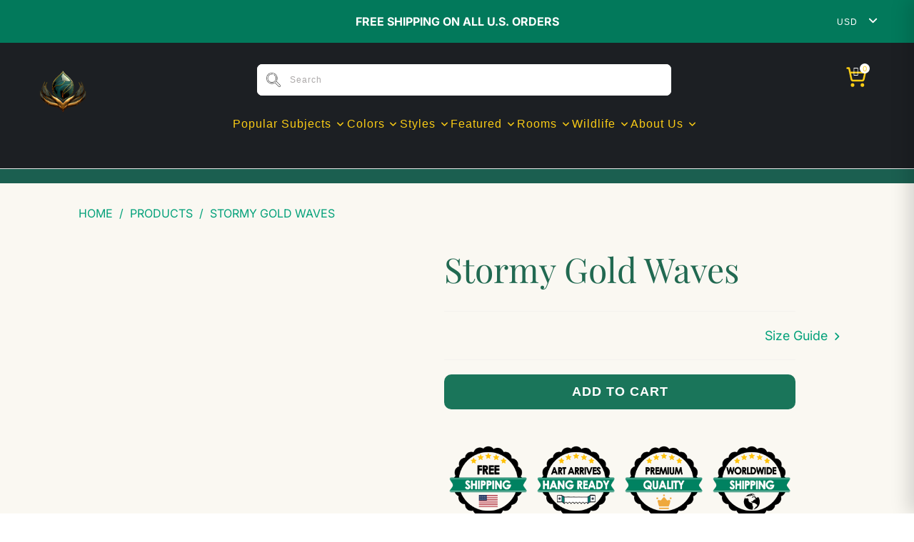

--- FILE ---
content_type: text/html; charset=utf-8
request_url: https://luxurywallart.com/products/stormy-gold-waves
body_size: 61115
content:


 <!DOCTYPE html>
<html class="no-js no-touch" lang="en"> <head> <meta name="description" content="Explore the mesmerizing beauty of golden sunset and ocean waves. A perfect canvas art for living room walls and modern spaces."/> <meta name="viewport" content="width=device-width, initial-scale=1.0"> <meta charset="UTF-8"> <meta http-equiv="cleartype" content="on"> <meta name="robots" content="index,follow"> <meta name="keywords" content="luxury, wall art, paintings, decor, elegant, artwork"> <!-- <meta name="description" content="Luxury Wall Art - Exquisite Artworks for Elegant Spaces">  -->

<style>
@media screen and (max-width: 768px) {
  /* ------------------------------
     Mobile Menu Styles
  ------------------------------ */

  nav[aria-label="Mobile menu"] > ul > li > a,
  .mobile-menu > ul > li > a {
    font-size: 20px !important;
    font-weight: 800 !important;
    padding: 14px 18px !important;
    text-transform: none !important;
  }

  nav[aria-label="Mobile menu"] li details[open] > ul,
  .mobile-menu li details[open] > ul {
    padding-left: 20px !important;
  }

  nav[aria-label="Mobile menu"] li + li,
  .mobile-menu li + li {
    margin-top: 6px !important;
  }

  nav[aria-label="Mobile menu"] a:hover,
  .mobile-menu a:hover {
    text-decoration: underline !important;
    color: #ffffff !important;
  }

  .mobile-menu summary svg,
  nav[aria-label="Mobile menu"] summary svg {
    margin-left: auto !important;
  }

  a,
  summary,
  li {
    font-size: 21px !important;
    font-weight: 600 !important;
    line-height: 1.5 !important;
    padding-top: 5px !important;
    padding-bottom: 5px !important;
  }

  summary {
    display: flex !important;
    align-items: center !important;
    justify-content: space-between !important;
    padding: 12px !important;
    cursor: pointer !important;
    width: 100% !important;
  }

  /* ------------------------------
     Cart Drawer Fixes for Mobile
  ------------------------------ */
  .cart-drawer {
    position: fixed !important;
    top: 0 !important;
    right: 0 !important;
    width: 100vw !important;
    height: 100% !important;
    max-width: 100% !important;
    background: #ffffff !important;
    z-index: 9999 !important;
    box-shadow: -4px 0 12px rgba(0, 0, 0, 0.1) !important;
    transform: translateX(100%) !important;
    transition: transform 0.3s ease-in-out !important;
    overflow-y: auto !important;
    pointer-events: none !important;
  }

  .cart-drawer[aria-hidden="false"] {
    transform: translateX(0%) !important;
    pointer-events: auto !important;
  }

  .cart-drawer__overlay {
    position: fixed !important;
    top: 0 !important;
    left: 0 !important;
    width: 100% !important;
    height: 100% !important;
    background: rgba(0, 0, 0, 0.5) !important;
    z-index: 9998 !important;
    display: block !important;
  }
  
@media screen and (max-width: 768px) {
  .cart-drawer__overlay {
    display: none !important;
  }
}

  .cart-drawer__panel {
    width: 100vw !important;
    max-width: 100vw !important;
    padding-left: 1rem !important;
    padding-right: 1rem !important;
    box-sizing: border-box !important;
  }

  .cart-drawer__header,
  .cart-drawer__body,
  .cart-drawer__footer {
    padding-left: 1rem !important;
    padding-right: 1rem !important;
  }

  .cart-drawer__inner {
    padding: 20px !important;
    box-sizing: border-box !important;
    width: 100% !important;
  }

  /* ------------------------------
     Cart Count Bubble
  ------------------------------ */
  .top-bar--right .cart_count {
    position: absolute !important;
    top: 18px !important;
    right: 18px !important;
    font-size: 11px !important;
    width: 18px !important;
    height: 18px !important;
    display: flex !important;
    align-items: center !important;
    justify-content: center !important;
    background: #ffffff !important;
    color: #02795b !important;
    font-weight: bold !important;
    border-radius: 50% !important;
    line-height: 1 !important;
    z-index: 6 !important;
    box-shadow: 0 0 0 1px #02795b33 !important;
  }
}
</style> <!-- Mobile Specific Metas --> <meta name="HandheldFriendly" content="True"> <meta name="MobileOptimized" content="320">
    

<meta name="author" content="Luxury Wall Art">
<meta property="og:url" content="https://luxurywallart.com/products/stormy-gold-waves">
<meta property="og:site_name" content="Luxury Wall Art"> <script type="text/javascript">const observer = new MutationObserver(e => { e.forEach(({ addedNodes: e }) => { e.forEach(e => { 1 === e.nodeType && "SCRIPT" === e.tagName && (e.innerHTML.includes("asyncLoad") && (e.innerHTML = e.innerHTML.replace("if(window.attachEvent)", "document.addEventListener('asyncLazyLoad',function(event){asyncLoad();});if(window.attachEvent)").replaceAll(", asyncLoad", ", function(){}")), e.innerHTML.includes("PreviewBarInjector") && (e.innerHTML = e.innerHTML.replace("DOMContentLoaded", "asyncLazyLoad")), (e.className == 'analyticss') && (e.type = 'text/lazyload'),(e.src.includes("assets/storefront/features")||e.src.includes("assets.squarespace.com")||e.src.includes("connect.facebook.net"))&&(e.setAttribute("data-src", e.src), e.removeAttribute("src")))})})});observer.observe(document.documentElement,{childList:!0,subtree:!0})</script> <script src="//wpjuwel.myshopify.com/cdn/shop/t/1/assets/preconnect.js" type="text/javascript"></script><script src="//wpjuwel.myshopify.com/cdn/shop/t/1/assets/preload.js" type="text/javascript"></script> <meta property="og:type" content="product"> <meta property="og:title" content="Stormy Gold Waves"> <meta property="og:image" content="https://luxurywallart.com/cdn/shop/products/stormy-gold-waves-856244_600x.jpg?v=1768115553"> <meta property="og:image:secure_url" content="https://luxurywallart.com/cdn/shop/products/stormy-gold-waves-856244_600x.jpg?v=1768115553"> <meta property="og:image:width" content="2000"> <meta property="og:image:height" content="2000"> <meta property="og:image" content="https://luxurywallart.com/cdn/shop/products/stormy-gold-waves-509896_600x.jpg?v=1768115555"> <meta property="og:image:secure_url" content="https://luxurywallart.com/cdn/shop/products/stormy-gold-waves-509896_600x.jpg?v=1768115555"> <meta property="og:image:width" content="2000"> <meta property="og:image:height" content="2000"> <meta property="og:image" content="https://luxurywallart.com/cdn/shop/products/stormy-gold-waves-166303_600x.jpg?v=1768115559"> <meta property="og:image:secure_url" content="https://luxurywallart.com/cdn/shop/products/stormy-gold-waves-166303_600x.jpg?v=1768115559"> <meta property="og:image:width" content="2000"> <meta property="og:image:height" content="2000"> <meta property="product:price:amount" content="89.00"> <meta property="product:price:currency" content="USD"> <meta property="og:description" content="Explore the mesmerizing beauty of golden sunset and ocean waves. A perfect canvas art for living room walls and modern spaces.">




<meta name="twitter:card" content="summary"> <meta name="twitter:title" content="Stormy Gold Waves"> <meta name="twitter:description" content="Stormy Gold Waves - Gold Oceanic ArtCapture the ethereal beauty of twilight waves beneath a glowing moon for your space."> <meta name="twitter:image" content="https://luxurywallart.com/cdn/shop/products/stormy-gold-waves-856244_240x.jpg?v=1768115553"> <meta name="twitter:image:width" content="240"> <meta name="twitter:image:height" content="240"> <meta name="twitter:image:alt" content="Stormy Gold Waves - Luxury Wall Art"> <meta name="theme-color" content="#ffffff"> <title>
      Stormy Gold Waves - Amber Sunset Skies Art
</title> <meta name="ahrefs-site-verification" content="3b66c6ce4d8359900d69ddd4218f4a03210eb3eaca5006138b67d7757b5d7aa3"> <!-- Google Tag Manager -->
<script>(function(w,d,s,l,i){w[l]=w[l]||[];w[l].push({'gtm.start':
new Date().getTime(),event:'gtm.js'});var f=d.getElementsByTagName(s)[0],
j=d.createElement(s),dl=l!='dataLayer'?'&l='+l:'';j.async=true;j.src=
'https://www.googletagmanager.com/gtm.js?id='+i+dl;f.parentNode.insertBefore(j,f);
})(window,document,'script','dataLayer','GTM-P87R3NZ');</script>
<!-- End Google Tag Manager --> <link href="https://unpkg.com/aos@2.3.1/dist/aos.css" rel="stylesheet"> <link rel="stylesheet" href="https://cdnjs.cloudflare.com/ajax/libs/font-awesome/6.4.2/css/all.min.css" integrity="sha512-z3gLpd7yknf1YoNbCzqRKc4qyor8gaKU1qmn+CShxbuBusANI9QpRohGBreCFkKxLhei6S9CQXFEbbKuqLg0DA==" crossorigin="anonymous" referrerpolicy="no-referrer" /> <!-- Preconnect Domains --> <link rel="preconnect" href="https://fonts.shopifycdn.com" /> <link rel="preconnect" href="https://cdn.shopify.com" /> <link rel="preconnect" href="https://v.shopify.com" /> <link rel="preconnect" href="https://cdn.shopifycloud.com" /> <link rel="preconnect" href="https://monorail-edge.shopifysvc.com"> <!-- fallback for browsers that don't support preconnect --> <link rel="dns-prefetch" href="https://fonts.shopifycdn.com" /> <link rel="dns-prefetch" href="https://cdn.shopify.com" /> <link rel="dns-prefetch" href="https://v.shopify.com" /> <link rel="dns-prefetch" href="https://cdn.shopifycloud.com" /> <link rel="dns-prefetch" href="https://monorail-edge.shopifysvc.com"> <!-- Preload Assets --> <link rel="preload" href="//luxurywallart.com/cdn/shop/t/45/assets/fancybox.css?v=19278034316635137701742547684" as="style"> <link rel="preload" href="//luxurywallart.com/cdn/shop/t/45/assets/styles.css?v=72553798711076960401769139645" as="style"> <link rel="preload" href="//luxurywallart.com/cdn/shop/t/45/assets/jquery.min.js?v=98387004772612226881742547684" as="script"> <link rel="preload" href="//luxurywallart.com/cdn/shop/t/45/assets/vendors.js?v=173464535436537668281742547684" as="script"> <link rel="preload" href="//luxurywallart.com/cdn/shop/t/45/assets/sections.js?v=152035416357218911781742547684" as="script"> <link rel="preload" href="//luxurywallart.com/cdn/shop/t/45/assets/utilities.js?v=129405240734223108051742547684" as="script"> <link rel="preload" href="//luxurywallart.com/cdn/shop/t/45/assets/app.js?v=84801537194657779351742986316" as="script"> <!-- Stylesheet for Fancybox library --> <link href="//luxurywallart.com/cdn/shop/t/45/assets/fancybox.css?v=19278034316635137701742547684" rel="stylesheet" type="text/css" media="all" /> <!-- Stylesheets for Turbo --> <link href="//luxurywallart.com/cdn/shop/t/45/assets/styles.css?v=72553798711076960401769139645" rel="stylesheet" type="text/css" media="all" /> <link href="//luxurywallart.com/cdn/shop/t/45/assets/base.css?v=55859912514622343071769139644" rel="stylesheet" type="text/css" media="all" /> <script>
      window.lazySizesConfig = window.lazySizesConfig || {};

      lazySizesConfig.expand = 300;
      lazySizesConfig.loadHidden = false;

      /*! lazysizes - v5.2.2 - bgset plugin */
      !function(e,t){var a=function(){t(e.lazySizes),e.removeEventListener("lazyunveilread",a,!0)};t=t.bind(null,e,e.document),"object"==typeof module&&module.exports?t(require("lazysizes")):"function"==typeof define&&define.amd?define(["lazysizes"],t):e.lazySizes?a():e.addEventListener("lazyunveilread",a,!0)}(window,function(e,z,g){"use strict";var c,y,b,f,i,s,n,v,m;e.addEventListener&&(c=g.cfg,y=/\s+/g,b=/\s*\|\s+|\s+\|\s*/g,f=/^(.+?)(?:\s+\[\s*(.+?)\s*\])(?:\s+\[\s*(.+?)\s*\])?$/,i=/^\s*\(*\s*type\s*:\s*(.+?)\s*\)*\s*$/,s=/\(|\)|'/,n={contain:1,cover:1},v=function(e,t){var a;t&&((a=t.match(i))&&a[1]?e.setAttribute("type",a[1]):e.setAttribute("media",c.customMedia[t]||t))},m=function(e){var t,a,i,r;e.target._lazybgset&&(a=(t=e.target)._lazybgset,(i=t.currentSrc||t.src)&&((r=g.fire(a,"bgsetproxy",{src:i,useSrc:s.test(i)?JSON.stringify(i):i})).defaultPrevented||(a.style.backgroundImage="url("+r.detail.useSrc+")")),t._lazybgsetLoading&&(g.fire(a,"_lazyloaded",{},!1,!0),delete t._lazybgsetLoading))},addEventListener("lazybeforeunveil",function(e){var t,a,i,r,s,n,l,d,o,u;!e.defaultPrevented&&(t=e.target.getAttribute("data-bgset"))&&(o=e.target,(u=z.createElement("img")).alt="",u._lazybgsetLoading=!0,e.detail.firesLoad=!0,a=t,i=o,r=u,s=z.createElement("picture"),n=i.getAttribute(c.sizesAttr),l=i.getAttribute("data-ratio"),d=i.getAttribute("data-optimumx"),i._lazybgset&&i._lazybgset.parentNode==i&&i.removeChild(i._lazybgset),Object.defineProperty(r,"_lazybgset",{value:i,writable:!0}),Object.defineProperty(i,"_lazybgset",{value:s,writable:!0}),a=a.replace(y," ").split(b),s.style.display="none",r.className=c.lazyClass,1!=a.length||n||(n="auto"),a.forEach(function(e){var t,a=z.createElement("source");n&&"auto"!=n&&a.setAttribute("sizes",n),(t=e.match(f))?(a.setAttribute(c.srcsetAttr,t[1]),v(a,t[2]),v(a,t[3])):a.setAttribute(c.srcsetAttr,e),s.appendChild(a)}),n&&(r.setAttribute(c.sizesAttr,n),i.removeAttribute(c.sizesAttr),i.removeAttribute("sizes")),d&&r.setAttribute("data-optimumx",d),l&&r.setAttribute("data-ratio",l),s.appendChild(r),i.appendChild(s),setTimeout(function(){g.loader.unveil(u),g.rAF(function(){g.fire(u,"_lazyloaded",{},!0,!0),u.complete&&m({target:u})})}))}),z.addEventListener("load",m,!0),e.addEventListener("lazybeforesizes",function(e){var t,a,i,r;e.detail.instance==g&&e.target._lazybgset&&e.detail.dataAttr&&(t=e.target._lazybgset,i=t,r=(getComputedStyle(i)||{getPropertyValue:function(){}}).getPropertyValue("background-size"),!n[r]&&n[i.style.backgroundSize]&&(r=i.style.backgroundSize),n[a=r]&&(e.target._lazysizesParentFit=a,g.rAF(function(){e.target.setAttribute("data-parent-fit",a),e.target._lazysizesParentFit&&delete e.target._lazysizesParentFit})))},!0),z.documentElement.addEventListener("lazybeforesizes",function(e){var t,a;!e.defaultPrevented&&e.target._lazybgset&&e.detail.instance==g&&(e.detail.width=(t=e.target._lazybgset,a=g.gW(t,t.parentNode),(!t._lazysizesWidth||a>t._lazysizesWidth)&&(t._lazysizesWidth=a),t._lazysizesWidth))}))});

      /*! lazysizes - v5.2.2 */
      !function(e){var t=function(u,D,f){"use strict";var k,H;if(function(){var e;var t={lazyClass:"lazyload",loadedClass:"lazyloaded",loadingClass:"lazyloading",preloadClass:"lazypreload",errorClass:"lazyerror",autosizesClass:"lazyautosizes",srcAttr:"data-src",srcsetAttr:"data-srcset",sizesAttr:"data-sizes",minSize:40,customMedia:{},init:true,expFactor:1.5,hFac:.8,loadMode:2,loadHidden:true,ricTimeout:0,throttleDelay:125};H=u.lazySizesConfig||u.lazysizesConfig||{};for(e in t){if(!(e in H)){H[e]=t[e]}}}(),!D||!D.getElementsByClassName){return{init:function(){},cfg:H,noSupport:true}}var O=D.documentElement,a=u.HTMLPictureElement,P="addEventListener",$="getAttribute",q=u[P].bind(u),I=u.setTimeout,U=u.requestAnimationFrame||I,l=u.requestIdleCallback,j=/^picture$/i,r=["load","error","lazyincluded","_lazyloaded"],i={},G=Array.prototype.forEach,J=function(e,t){if(!i[t]){i[t]=new RegExp("(\\s|^)"+t+"(\\s|$)")}return i[t].test(e[$]("class")||"")&&i[t]},K=function(e,t){if(!J(e,t)){e.setAttribute("class",(e[$]("class")||"").trim()+" "+t)}},Q=function(e,t){var i;if(i=J(e,t)){e.setAttribute("class",(e[$]("class")||"").replace(i," "))}},V=function(t,i,e){var a=e?P:"removeEventListener";if(e){V(t,i)}r.forEach(function(e){t[a](e,i)})},X=function(e,t,i,a,r){var n=D.createEvent("Event");if(!i){i={}}i.instance=k;n.initEvent(t,!a,!r);n.detail=i;e.dispatchEvent(n);return n},Y=function(e,t){var i;if(!a&&(i=u.picturefill||H.pf)){if(t&&t.src&&!e[$]("srcset")){e.setAttribute("srcset",t.src)}i({reevaluate:true,elements:[e]})}else if(t&&t.src){e.src=t.src}},Z=function(e,t){return(getComputedStyle(e,null)||{})[t]},s=function(e,t,i){i=i||e.offsetWidth;while(i<H.minSize&&t&&!e._lazysizesWidth){i=t.offsetWidth;t=t.parentNode}return i},ee=function(){var i,a;var t=[];var r=[];var n=t;var s=function(){var e=n;n=t.length?r:t;i=true;a=false;while(e.length){e.shift()()}i=false};var e=function(e,t){if(i&&!t){e.apply(this,arguments)}else{n.push(e);if(!a){a=true;(D.hidden?I:U)(s)}}};e._lsFlush=s;return e}(),te=function(i,e){return e?function(){ee(i)}:function(){var e=this;var t=arguments;ee(function(){i.apply(e,t)})}},ie=function(e){var i;var a=0;var r=H.throttleDelay;var n=H.ricTimeout;var t=function(){i=false;a=f.now();e()};var s=l&&n>49?function(){l(t,{timeout:n});if(n!==H.ricTimeout){n=H.ricTimeout}}:te(function(){I(t)},true);return function(e){var t;if(e=e===true){n=33}if(i){return}i=true;t=r-(f.now()-a);if(t<0){t=0}if(e||t<9){s()}else{I(s,t)}}},ae=function(e){var t,i;var a=99;var r=function(){t=null;e()};var n=function(){var e=f.now()-i;if(e<a){I(n,a-e)}else{(l||r)(r)}};return function(){i=f.now();if(!t){t=I(n,a)}}},e=function(){var v,m,c,h,e;var y,z,g,p,C,b,A;var n=/^img$/i;var d=/^iframe$/i;var E="onscroll"in u&&!/(gle|ing)bot/.test(navigator.userAgent);var _=0;var w=0;var N=0;var M=-1;var x=function(e){N--;if(!e||N<0||!e.target){N=0}};var W=function(e){if(A==null){A=Z(D.body,"visibility")=="hidden"}return A||!(Z(e.parentNode,"visibility")=="hidden"&&Z(e,"visibility")=="hidden")};var S=function(e,t){var i;var a=e;var r=W(e);g-=t;b+=t;p-=t;C+=t;while(r&&(a=a.offsetParent)&&a!=D.body&&a!=O){r=(Z(a,"opacity")||1)>0;if(r&&Z(a,"overflow")!="visible"){i=a.getBoundingClientRect();r=C>i.left&&p<i.right&&b>i.top-1&&g<i.bottom+1}}return r};var t=function(){var e,t,i,a,r,n,s,l,o,u,f,c;var d=k.elements;if((h=H.loadMode)&&N<8&&(e=d.length)){t=0;M++;for(;t<e;t++){if(!d[t]||d[t]._lazyRace){continue}if(!E||k.prematureUnveil&&k.prematureUnveil(d[t])){R(d[t]);continue}if(!(l=d[t][$]("data-expand"))||!(n=l*1)){n=w}if(!u){u=!H.expand||H.expand<1?O.clientHeight>500&&O.clientWidth>500?500:370:H.expand;k._defEx=u;f=u*H.expFactor;c=H.hFac;A=null;if(w<f&&N<1&&M>2&&h>2&&!D.hidden){w=f;M=0}else if(h>1&&M>1&&N<6){w=u}else{w=_}}if(o!==n){y=innerWidth+n*c;z=innerHeight+n;s=n*-1;o=n}i=d[t].getBoundingClientRect();if((b=i.bottom)>=s&&(g=i.top)<=z&&(C=i.right)>=s*c&&(p=i.left)<=y&&(b||C||p||g)&&(H.loadHidden||W(d[t]))&&(m&&N<3&&!l&&(h<3||M<4)||S(d[t],n))){R(d[t]);r=true;if(N>9){break}}else if(!r&&m&&!a&&N<4&&M<4&&h>2&&(v[0]||H.preloadAfterLoad)&&(v[0]||!l&&(b||C||p||g||d[t][$](H.sizesAttr)!="auto"))){a=v[0]||d[t]}}if(a&&!r){R(a)}}};var i=ie(t);var B=function(e){var t=e.target;if(t._lazyCache){delete t._lazyCache;return}x(e);K(t,H.loadedClass);Q(t,H.loadingClass);V(t,L);X(t,"lazyloaded")};var a=te(B);var L=function(e){a({target:e.target})};var T=function(t,i){try{t.contentWindow.location.replace(i)}catch(e){t.src=i}};var F=function(e){var t;var i=e[$](H.srcsetAttr);if(t=H.customMedia[e[$]("data-media")||e[$]("media")]){e.setAttribute("media",t)}if(i){e.setAttribute("srcset",i)}};var s=te(function(t,e,i,a,r){var n,s,l,o,u,f;if(!(u=X(t,"lazybeforeunveil",e)).defaultPrevented){if(a){if(i){K(t,H.autosizesClass)}else{t.setAttribute("sizes",a)}}s=t[$](H.srcsetAttr);n=t[$](H.srcAttr);if(r){l=t.parentNode;o=l&&j.test(l.nodeName||"")}f=e.firesLoad||"src"in t&&(s||n||o);u={target:t};K(t,H.loadingClass);if(f){clearTimeout(c);c=I(x,2500);V(t,L,true)}if(o){G.call(l.getElementsByTagName("source"),F)}if(s){t.setAttribute("srcset",s)}else if(n&&!o){if(d.test(t.nodeName)){T(t,n)}else{t.src=n}}if(r&&(s||o)){Y(t,{src:n})}}if(t._lazyRace){delete t._lazyRace}Q(t,H.lazyClass);ee(function(){var e=t.complete&&t.naturalWidth>1;if(!f||e){if(e){K(t,"ls-is-cached")}B(u);t._lazyCache=true;I(function(){if("_lazyCache"in t){delete t._lazyCache}},9)}if(t.loading=="lazy"){N--}},true)});var R=function(e){if(e._lazyRace){return}var t;var i=n.test(e.nodeName);var a=i&&(e[$](H.sizesAttr)||e[$]("sizes"));var r=a=="auto";if((r||!m)&&i&&(e[$]("src")||e.srcset)&&!e.complete&&!J(e,H.errorClass)&&J(e,H.lazyClass)){return}t=X(e,"lazyunveilread").detail;if(r){re.updateElem(e,true,e.offsetWidth)}e._lazyRace=true;N++;s(e,t,r,a,i)};var r=ae(function(){H.loadMode=3;i()});var l=function(){if(H.loadMode==3){H.loadMode=2}r()};var o=function(){if(m){return}if(f.now()-e<999){I(o,999);return}m=true;H.loadMode=3;i();q("scroll",l,true)};return{_:function(){e=f.now();k.elements=D.getElementsByClassName(H.lazyClass);v=D.getElementsByClassName(H.lazyClass+" "+H.preloadClass);q("scroll",i,true);q("resize",i,true);q("pageshow",function(e){if(e.persisted){var t=D.querySelectorAll("."+H.loadingClass);if(t.length&&t.forEach){U(function(){t.forEach(function(e){if(e.complete){R(e)}})})}}});if(u.MutationObserver){new MutationObserver(i).observe(O,{childList:true,subtree:true,attributes:true})}else{O[P]("DOMNodeInserted",i,true);O[P]("DOMAttrModified",i,true);setInterval(i,999)}q("hashchange",i,true);["focus","mouseover","click","load","transitionend","animationend"].forEach(function(e){D[P](e,i,true)});if(/d$|^c/.test(D.readyState)){o()}else{q("load",o);D[P]("DOMContentLoaded",i);I(o,2e4)}if(k.elements.length){t();ee._lsFlush()}else{i()}},checkElems:i,unveil:R,_aLSL:l}}(),re=function(){var i;var n=te(function(e,t,i,a){var r,n,s;e._lazysizesWidth=a;a+="px";e.setAttribute("sizes",a);if(j.test(t.nodeName||"")){r=t.getElementsByTagName("source");for(n=0,s=r.length;n<s;n++){r[n].setAttribute("sizes",a)}}if(!i.detail.dataAttr){Y(e,i.detail)}});var a=function(e,t,i){var a;var r=e.parentNode;if(r){i=s(e,r,i);a=X(e,"lazybeforesizes",{width:i,dataAttr:!!t});if(!a.defaultPrevented){i=a.detail.width;if(i&&i!==e._lazysizesWidth){n(e,r,a,i)}}}};var e=function(){var e;var t=i.length;if(t){e=0;for(;e<t;e++){a(i[e])}}};var t=ae(e);return{_:function(){i=D.getElementsByClassName(H.autosizesClass);q("resize",t)},checkElems:t,updateElem:a}}(),t=function(){if(!t.i&&D.getElementsByClassName){t.i=true;re._();e._()}};return I(function(){H.init&&t()}),k={cfg:H,autoSizer:re,loader:e,init:t,uP:Y,aC:K,rC:Q,hC:J,fire:X,gW:s,rAF:ee}}(e,e.document,Date);e.lazySizes=t,"object"==typeof module&&module.exports&&(module.exports=t)}("undefined"!=typeof window?window:{});</script>
<!-- slider script --> <script defer src="https://app.helpfulcrowd.com/f/5JS69D/widgets/review_slider.js"></script>
  
<!-- slider script --> <!-- Icons --> <link rel="shortcut icon" type="image/x-icon" href="//luxurywallart.com/cdn/shop/files/favicon-removebg-preview_180x180.png?v=1695705359"> <link rel="apple-touch-icon" href="//luxurywallart.com/cdn/shop/files/favicon-removebg-preview_180x180.png?v=1695705359"/> <link rel="apple-touch-icon" sizes="57x57" href="//luxurywallart.com/cdn/shop/files/favicon-removebg-preview_57x57.png?v=1695705359"/> <link rel="apple-touch-icon" sizes="60x60" href="//luxurywallart.com/cdn/shop/files/favicon-removebg-preview_60x60.png?v=1695705359"/> <link rel="apple-touch-icon" sizes="72x72" href="//luxurywallart.com/cdn/shop/files/favicon-removebg-preview_72x72.png?v=1695705359"/> <link rel="apple-touch-icon" sizes="76x76" href="//luxurywallart.com/cdn/shop/files/favicon-removebg-preview_76x76.png?v=1695705359"/> <link rel="apple-touch-icon" sizes="114x114" href="//luxurywallart.com/cdn/shop/files/favicon-removebg-preview_114x114.png?v=1695705359"/> <link rel="apple-touch-icon" sizes="180x180" href="//luxurywallart.com/cdn/shop/files/favicon-removebg-preview_180x180.png?v=1695705359"/> <link rel="apple-touch-icon" sizes="228x228" href="//luxurywallart.com/cdn/shop/files/favicon-removebg-preview_228x228.png?v=1695705359"/> <link rel="canonical" href="https://luxurywallart.com/products/stormy-gold-waves"/> <script src="//luxurywallart.com/cdn/shop/t/45/assets/jquery.min.js?v=98387004772612226881742547684" defer></script> <script type="text/javascript" src="/services/javascripts/currencies.js" data-no-instant async></script> <script src="//luxurywallart.com/cdn/shop/t/45/assets/currencies.js?v=180198703360935808991742547684" defer></script> <script>
      window.PXUTheme = window.PXUTheme || {};
      window.PXUTheme.version = '8.3.0';
      window.PXUTheme.name = 'Turbo';</script>
    


    
<template id="price-ui"><span class="price " data-price></span><span class="compare-at-price" data-compare-at-price></span><span class="unit-pricing" data-unit-pricing></span></template> <template id="price-ui-badge"><div class="price-ui-badge__sticker price-ui-badge__sticker--"> <span class="price-ui-badge__sticker-text" data-badge></span></div></template> <template id="price-ui__price"><span class="money" data-price></span></template> <template id="price-ui__price-range"><span class="price-min" data-price-min><span class="money" data-price></span></span> - <span class="price-max" data-price-max><span class="money" data-price></span></span></template> <template id="price-ui__unit-pricing"><span class="unit-quantity" data-unit-quantity></span> | <span class="unit-price" data-unit-price><span class="money" data-price></span></span> / <span class="unit-measurement" data-unit-measurement></span></template> <template id="price-ui-badge__percent-savings-range">Save up to <span data-price-percent></span>%</template> <template id="price-ui-badge__percent-savings">Save <span data-price-percent></span>%</template> <template id="price-ui-badge__price-savings-range">Save up to <span class="money" data-price></span></template> <template id="price-ui-badge__price-savings">Save <span class="money" data-price></span></template> <template id="price-ui-badge__on-sale">Sale</template> <template id="price-ui-badge__sold-out">Sold out</template> <template id="price-ui-badge__in-stock">In stock</template> <script>
      
window.PXUTheme = window.PXUTheme || {};


window.PXUTheme.theme_settings = {};
window.PXUTheme.currency = {};
window.PXUTheme.routes = window.PXUTheme.routes || {};


window.PXUTheme.theme_settings.display_tos_checkbox = false;
window.PXUTheme.theme_settings.go_to_checkout = true;
window.PXUTheme.theme_settings.cart_action = "reload_page";
window.PXUTheme.theme_settings.cart_shipping_calculator = false;


window.PXUTheme.theme_settings.collection_swatches = false;
window.PXUTheme.theme_settings.collection_secondary_image = true;


window.PXUTheme.currency.show_multiple_currencies = true;
window.PXUTheme.currency.shop_currency = "USD";
window.PXUTheme.currency.default_currency = "USD";
window.PXUTheme.currency.display_format = "money_format";
window.PXUTheme.currency.money_format = "${{amount}}";
window.PXUTheme.currency.money_format_no_currency = "${{amount}}";
window.PXUTheme.currency.money_format_currency = "${{amount}} USD";
window.PXUTheme.currency.native_multi_currency = true;
window.PXUTheme.currency.iso_code = "USD";
window.PXUTheme.currency.symbol = "$";


window.PXUTheme.theme_settings.display_inventory_left = false;
window.PXUTheme.theme_settings.inventory_threshold = 10;
window.PXUTheme.theme_settings.limit_quantity = false;


window.PXUTheme.theme_settings.menu_position = "inline";


window.PXUTheme.theme_settings.newsletter_popup = false;
window.PXUTheme.theme_settings.newsletter_popup_days = "7";
window.PXUTheme.theme_settings.newsletter_popup_mobile = false;
window.PXUTheme.theme_settings.newsletter_popup_seconds = 8;


window.PXUTheme.theme_settings.pagination_type = "basic_pagination";


window.PXUTheme.theme_settings.enable_shopify_collection_badges = true;
window.PXUTheme.theme_settings.quick_shop_thumbnail_position = "bottom-thumbnails";
window.PXUTheme.theme_settings.product_form_style = "select";
window.PXUTheme.theme_settings.sale_banner_enabled = true;
window.PXUTheme.theme_settings.display_savings = true;
window.PXUTheme.theme_settings.display_sold_out_price = true;
window.PXUTheme.theme_settings.free_text = "Free";
window.PXUTheme.theme_settings.video_looping = false;
window.PXUTheme.theme_settings.quick_shop_style = "popup";
window.PXUTheme.theme_settings.hover_enabled = false;


window.PXUTheme.routes.cart_url = "/cart";
window.PXUTheme.routes.root_url = "/";
window.PXUTheme.routes.search_url = "/search";
window.PXUTheme.routes.all_products_collection_url = "/collections/all";
window.PXUTheme.routes.product_recommendations_url = "/recommendations/products";


window.PXUTheme.theme_settings.image_loading_style = "blur-up";


window.PXUTheme.theme_settings.search_option = "product,page,article";
window.PXUTheme.theme_settings.search_items_to_display = 5;
window.PXUTheme.theme_settings.enable_autocomplete = true;


window.PXUTheme.theme_settings.page_dots_enabled = false;
window.PXUTheme.theme_settings.slideshow_arrow_size = "light";


window.PXUTheme.theme_settings.quick_shop_enabled = false;


window.PXUTheme.translation = {};


window.PXUTheme.translation.agree_to_terms_warning = "You must agree with the terms and conditions to checkout.";
window.PXUTheme.translation.one_item_left = "item left";
window.PXUTheme.translation.items_left_text = "items left";
window.PXUTheme.translation.cart_savings_text = "Total Savings";
window.PXUTheme.translation.cart_discount_text = "Discount";
window.PXUTheme.translation.cart_subtotal_text = "Subtotal";
window.PXUTheme.translation.cart_remove_text = "Remove";
window.PXUTheme.translation.cart_free_text = "Free";


window.PXUTheme.translation.newsletter_success_text = "Thank you for joining our mailing list!";


window.PXUTheme.translation.notify_email = "Enter your email address...";
window.PXUTheme.translation.notify_email_value = "Translation missing: en.contact.fields.email";
window.PXUTheme.translation.notify_email_send = "Send";
window.PXUTheme.translation.notify_message_first = "Please notify me when ";
window.PXUTheme.translation.notify_message_last = " becomes available - ";
window.PXUTheme.translation.notify_success_text = "Thanks! We will notify you when this product becomes available!";


window.PXUTheme.translation.add_to_cart = "Add to Cart";
window.PXUTheme.translation.coming_soon_text = "Coming Soon";
window.PXUTheme.translation.sold_out_text = "Sold Out";
window.PXUTheme.translation.sale_text = "Sale";
window.PXUTheme.translation.savings_text = "You Save";
window.PXUTheme.translation.from_text = "from";
window.PXUTheme.translation.new_text = "New";
window.PXUTheme.translation.pre_order_text = "Pre-Order";
window.PXUTheme.translation.unavailable_text = "Unavailable";


window.PXUTheme.translation.all_results = "View all results";
window.PXUTheme.translation.no_results = "Sorry, no results!";


window.PXUTheme.media_queries = {};
window.PXUTheme.media_queries.small = window.matchMedia( "(max-width: 480px)" );
window.PXUTheme.media_queries.medium = window.matchMedia( "(max-width: 798px)" );
window.PXUTheme.media_queries.large = window.matchMedia( "(min-width: 799px)" );
window.PXUTheme.media_queries.larger = window.matchMedia( "(min-width: 960px)" );
window.PXUTheme.media_queries.xlarge = window.matchMedia( "(min-width: 1200px)" );
window.PXUTheme.media_queries.ie10 = window.matchMedia( "all and (-ms-high-contrast: none), (-ms-high-contrast: active)" );
window.PXUTheme.media_queries.tablet = window.matchMedia( "only screen and (min-width: 799px) and (max-width: 1024px)" );
window.PXUTheme.media_queries.mobile_and_tablet = window.matchMedia( "(max-width: 1024px)" );</script> <script src="//luxurywallart.com/cdn/shop/t/45/assets/vendors.js?v=173464535436537668281742547684" defer></script> <script src="//luxurywallart.com/cdn/shop/t/45/assets/sections.js?v=152035416357218911781742547684" defer></script> <script src="//luxurywallart.com/cdn/shop/t/45/assets/utilities.js?v=129405240734223108051742547684" defer></script> <script src="//luxurywallart.com/cdn/shop/t/45/assets/app.js?v=84801537194657779351742986316" defer></script> <script src="//luxurywallart.com/cdn/shop/t/45/assets/instantclick.min.js?v=20092422000980684151742547684" data-no-instant defer></script> <script data-no-instant>
        window.addEventListener('DOMContentLoaded', function() {

          function inIframe() {
            try {
              return window.self !== window.top;
            } catch (e) {
              return true;
            }
          }

          if (!inIframe()){
            InstantClick.on('change', function() {

              $('head script[src*="shopify"]').each(function() {
                var script = document.createElement('script');
                script.type = 'text/javascript';
                script.src = $(this).attr('src');

                $('body').append(script);
              });

              $('body').removeClass('fancybox-active');
              $.fancybox.destroy();

              InstantClick.init();

            });
          }
        });</script> <script></script><script>window.performance && window.performance.mark && window.performance.mark('shopify.content_for_header.start');</script><meta name="google-site-verification" content="CvJlQwoAPhEH9-HA8Gk8KLVthgGCYQcseIh2tDunRHI">
<meta name="facebook-domain-verification" content="7avfdzd3oy72zczblotqydolm6ou67">
<meta id="shopify-digital-wallet" name="shopify-digital-wallet" content="/70951338304/digital_wallets/dialog">
<meta name="shopify-checkout-api-token" content="9923d018544cb5ee3c5bd61395cef29c">
<meta id="in-context-paypal-metadata" data-shop-id="70951338304" data-venmo-supported="false" data-environment="production" data-locale="en_US" data-paypal-v4="true" data-currency="USD">
<link rel="alternate" type="application/json+oembed" href="https://luxurywallart.com/products/stormy-gold-waves.oembed">
<script async="async" src="/checkouts/internal/preloads.js?locale=en-US"></script>
<link rel="preconnect" href="https://shop.app" crossorigin="anonymous">
<script async="async" src="https://shop.app/checkouts/internal/preloads.js?locale=en-US&shop_id=70951338304" crossorigin="anonymous"></script>
<script id="apple-pay-shop-capabilities" type="application/json">{"shopId":70951338304,"countryCode":"US","currencyCode":"USD","merchantCapabilities":["supports3DS"],"merchantId":"gid:\/\/shopify\/Shop\/70951338304","merchantName":"Luxury Wall Art","requiredBillingContactFields":["postalAddress","email","phone"],"requiredShippingContactFields":["postalAddress","email","phone"],"shippingType":"shipping","supportedNetworks":["visa","masterCard","amex","discover","elo","jcb"],"total":{"type":"pending","label":"Luxury Wall Art","amount":"1.00"},"shopifyPaymentsEnabled":true,"supportsSubscriptions":true}</script>
<script id="shopify-features" type="application/json">{"accessToken":"9923d018544cb5ee3c5bd61395cef29c","betas":["rich-media-storefront-analytics"],"domain":"luxurywallart.com","predictiveSearch":true,"shopId":70951338304,"locale":"en"}</script>
<script>var Shopify = Shopify || {};
Shopify.shop = "luxurywallartwork.myshopify.com";
Shopify.locale = "en";
Shopify.currency = {"active":"USD","rate":"1.0"};
Shopify.country = "US";
Shopify.theme = {"name":"Live - New Search","id":175817523520,"schema_name":"Turbo","schema_version":"8.3.0","theme_store_id":null,"role":"main"};
Shopify.theme.handle = "null";
Shopify.theme.style = {"id":null,"handle":null};
Shopify.cdnHost = "luxurywallart.com/cdn";
Shopify.routes = Shopify.routes || {};
Shopify.routes.root = "/";</script>
<script type="module">!function(o){(o.Shopify=o.Shopify||{}).modules=!0}(window);</script>
<script>!function(o){function n(){var o=[];function n(){o.push(Array.prototype.slice.apply(arguments))}return n.q=o,n}var t=o.Shopify=o.Shopify||{};t.loadFeatures=n(),t.autoloadFeatures=n()}(window);</script>
<script>
  window.ShopifyPay = window.ShopifyPay || {};
  window.ShopifyPay.apiHost = "shop.app\/pay";
  window.ShopifyPay.redirectState = null;
</script>
<script id="shop-js-analytics" type="application/json">{"pageType":"product"}</script>
<script defer="defer" async type="module" src="//luxurywallart.com/cdn/shopifycloud/shop-js/modules/v2/client.init-shop-cart-sync_BN7fPSNr.en.esm.js"></script>
<script defer="defer" async type="module" src="//luxurywallart.com/cdn/shopifycloud/shop-js/modules/v2/chunk.common_Cbph3Kss.esm.js"></script>
<script defer="defer" async type="module" src="//luxurywallart.com/cdn/shopifycloud/shop-js/modules/v2/chunk.modal_DKumMAJ1.esm.js"></script>
<script type="module">
  await import("//luxurywallart.com/cdn/shopifycloud/shop-js/modules/v2/client.init-shop-cart-sync_BN7fPSNr.en.esm.js");
await import("//luxurywallart.com/cdn/shopifycloud/shop-js/modules/v2/chunk.common_Cbph3Kss.esm.js");
await import("//luxurywallart.com/cdn/shopifycloud/shop-js/modules/v2/chunk.modal_DKumMAJ1.esm.js");

  window.Shopify.SignInWithShop?.initShopCartSync?.({"fedCMEnabled":true,"windoidEnabled":true});

</script>
<script defer="defer" async type="module" src="//luxurywallart.com/cdn/shopifycloud/shop-js/modules/v2/client.payment-terms_BxzfvcZJ.en.esm.js"></script>
<script defer="defer" async type="module" src="//luxurywallart.com/cdn/shopifycloud/shop-js/modules/v2/chunk.common_Cbph3Kss.esm.js"></script>
<script defer="defer" async type="module" src="//luxurywallart.com/cdn/shopifycloud/shop-js/modules/v2/chunk.modal_DKumMAJ1.esm.js"></script>
<script type="module">
  await import("//luxurywallart.com/cdn/shopifycloud/shop-js/modules/v2/client.payment-terms_BxzfvcZJ.en.esm.js");
await import("//luxurywallart.com/cdn/shopifycloud/shop-js/modules/v2/chunk.common_Cbph3Kss.esm.js");
await import("//luxurywallart.com/cdn/shopifycloud/shop-js/modules/v2/chunk.modal_DKumMAJ1.esm.js");

  
</script>
<script>
  window.Shopify = window.Shopify || {};
  if (!window.Shopify.featureAssets) window.Shopify.featureAssets = {};
  window.Shopify.featureAssets['shop-js'] = {"shop-cart-sync":["modules/v2/client.shop-cart-sync_CJVUk8Jm.en.esm.js","modules/v2/chunk.common_Cbph3Kss.esm.js","modules/v2/chunk.modal_DKumMAJ1.esm.js"],"init-fed-cm":["modules/v2/client.init-fed-cm_7Fvt41F4.en.esm.js","modules/v2/chunk.common_Cbph3Kss.esm.js","modules/v2/chunk.modal_DKumMAJ1.esm.js"],"init-shop-email-lookup-coordinator":["modules/v2/client.init-shop-email-lookup-coordinator_Cc088_bR.en.esm.js","modules/v2/chunk.common_Cbph3Kss.esm.js","modules/v2/chunk.modal_DKumMAJ1.esm.js"],"init-windoid":["modules/v2/client.init-windoid_hPopwJRj.en.esm.js","modules/v2/chunk.common_Cbph3Kss.esm.js","modules/v2/chunk.modal_DKumMAJ1.esm.js"],"shop-button":["modules/v2/client.shop-button_B0jaPSNF.en.esm.js","modules/v2/chunk.common_Cbph3Kss.esm.js","modules/v2/chunk.modal_DKumMAJ1.esm.js"],"shop-cash-offers":["modules/v2/client.shop-cash-offers_DPIskqss.en.esm.js","modules/v2/chunk.common_Cbph3Kss.esm.js","modules/v2/chunk.modal_DKumMAJ1.esm.js"],"shop-toast-manager":["modules/v2/client.shop-toast-manager_CK7RT69O.en.esm.js","modules/v2/chunk.common_Cbph3Kss.esm.js","modules/v2/chunk.modal_DKumMAJ1.esm.js"],"init-shop-cart-sync":["modules/v2/client.init-shop-cart-sync_BN7fPSNr.en.esm.js","modules/v2/chunk.common_Cbph3Kss.esm.js","modules/v2/chunk.modal_DKumMAJ1.esm.js"],"init-customer-accounts-sign-up":["modules/v2/client.init-customer-accounts-sign-up_CfPf4CXf.en.esm.js","modules/v2/client.shop-login-button_DeIztwXF.en.esm.js","modules/v2/chunk.common_Cbph3Kss.esm.js","modules/v2/chunk.modal_DKumMAJ1.esm.js"],"pay-button":["modules/v2/client.pay-button_CgIwFSYN.en.esm.js","modules/v2/chunk.common_Cbph3Kss.esm.js","modules/v2/chunk.modal_DKumMAJ1.esm.js"],"init-customer-accounts":["modules/v2/client.init-customer-accounts_DQ3x16JI.en.esm.js","modules/v2/client.shop-login-button_DeIztwXF.en.esm.js","modules/v2/chunk.common_Cbph3Kss.esm.js","modules/v2/chunk.modal_DKumMAJ1.esm.js"],"avatar":["modules/v2/client.avatar_BTnouDA3.en.esm.js"],"init-shop-for-new-customer-accounts":["modules/v2/client.init-shop-for-new-customer-accounts_CsZy_esa.en.esm.js","modules/v2/client.shop-login-button_DeIztwXF.en.esm.js","modules/v2/chunk.common_Cbph3Kss.esm.js","modules/v2/chunk.modal_DKumMAJ1.esm.js"],"shop-follow-button":["modules/v2/client.shop-follow-button_BRMJjgGd.en.esm.js","modules/v2/chunk.common_Cbph3Kss.esm.js","modules/v2/chunk.modal_DKumMAJ1.esm.js"],"checkout-modal":["modules/v2/client.checkout-modal_B9Drz_yf.en.esm.js","modules/v2/chunk.common_Cbph3Kss.esm.js","modules/v2/chunk.modal_DKumMAJ1.esm.js"],"shop-login-button":["modules/v2/client.shop-login-button_DeIztwXF.en.esm.js","modules/v2/chunk.common_Cbph3Kss.esm.js","modules/v2/chunk.modal_DKumMAJ1.esm.js"],"lead-capture":["modules/v2/client.lead-capture_DXYzFM3R.en.esm.js","modules/v2/chunk.common_Cbph3Kss.esm.js","modules/v2/chunk.modal_DKumMAJ1.esm.js"],"shop-login":["modules/v2/client.shop-login_CA5pJqmO.en.esm.js","modules/v2/chunk.common_Cbph3Kss.esm.js","modules/v2/chunk.modal_DKumMAJ1.esm.js"],"payment-terms":["modules/v2/client.payment-terms_BxzfvcZJ.en.esm.js","modules/v2/chunk.common_Cbph3Kss.esm.js","modules/v2/chunk.modal_DKumMAJ1.esm.js"]};
</script>
<script>(function() {
  var isLoaded = false;
  function asyncLoad() {
    if (isLoaded) return;
    isLoaded = true;
    var urls = ["https:\/\/app.helpfulcrowd.com\/res\/shopify\/5JS69D\/storefront_scripts.js?shop=luxurywallartwork.myshopify.com","https:\/\/ppslider.netlify.app\/s\/v1.luxurywallartwork.js?ac1=\u0026ap=\u0026arrows_bg=\u0026at=\u0026dc1=\u0026dc2=\u0026dots_bg=\u0026dots_type=none\u0026dots_vposition=\u0026ds=\u0026haom=\u0026hide=\u0026max_slides=\u0026slider_mode=img_swap\u0026v=2\u0026vif=\u0026shop=luxurywallartwork.myshopify.com","https:\/\/static2.rapidsearch.dev\/resultpage.js?shop=luxurywallartwork.myshopify.com"];
    for (var i = 0; i <urls.length; i++) {
      var s = document.createElement('script');
      s.type = 'text/javascript';
      s.async = true;
      s.src = urls[i];
      var x = document.getElementsByTagName('script')[0];
      x.parentNode.insertBefore(s, x);
    }
  };
  if(window.attachEvent) {
    window.attachEvent('onload', asyncLoad);
  } else {
    window.addEventListener('load', asyncLoad, false);
  }
})();</script>
<script id="__st">var __st={"a":70951338304,"offset":-28800,"reqid":"22394d95-7149-4f78-a829-8abb8d16bf4a-1769977526","pageurl":"luxurywallart.com\/products\/stormy-gold-waves","u":"926a115c0c0d","p":"product","rtyp":"product","rid":8947472793920};</script>
<script>window.ShopifyPaypalV4VisibilityTracking = true;</script>
<script id="captcha-bootstrap">!function(){'use strict';const t='contact',e='account',n='new_comment',o=[[t,t],['blogs',n],['comments',n],[t,'customer']],c=[[e,'customer_login'],[e,'guest_login'],[e,'recover_customer_password'],[e,'create_customer']],r=t=>t.map((([t,e])=>`form[action*='/${t}']:not([data-nocaptcha='true']) input[name='form_type'][value='${e}']`)).join(','),a=t=>()=>t?[...document.querySelectorAll(t)].map((t=>t.form)):[];function s(){const t=[...o],e=r(t);return a(e)}const i='password',u='form_key',d=['recaptcha-v3-token','g-recaptcha-response','h-captcha-response',i],f=()=>{try{return window.sessionStorage}catch{return}},m='__shopify_v',_=t=>t.elements[u];function p(t,e,n=!1){try{const o=window.sessionStorage,c=JSON.parse(o.getItem(e)),{data:r}=function(t){const{data:e,action:n}=t;return t[m]||n?{data:e,action:n}:{data:t,action:n}}(c);for(const[e,n]of Object.entries(r))t.elements[e]&&(t.elements[e].value=n);n&&o.removeItem(e)}catch(o){console.error('form repopulation failed',{error:o})}}const l='form_type',E='cptcha';function T(t){t.dataset[E]=!0}const w=window,h=w.document,L='Shopify',v='ce_forms',y='captcha';let A=!1;((t,e)=>{const n=(g='f06e6c50-85a8-45c8-87d0-21a2b65856fe',I='https://cdn.shopify.com/shopifycloud/storefront-forms-hcaptcha/ce_storefront_forms_captcha_hcaptcha.v1.5.2.iife.js',D={infoText:'Protected by hCaptcha',privacyText:'Privacy',termsText:'Terms'},(t,e,n)=>{const o=w[L][v],c=o.bindForm;if(c)return c(t,g,e,D).then(n);var r;o.q.push([[t,g,e,D],n]),r=I,A||(h.body.append(Object.assign(h.createElement('script'),{id:'captcha-provider',async:!0,src:r})),A=!0)});var g,I,D;w[L]=w[L]||{},w[L][v]=w[L][v]||{},w[L][v].q=[],w[L][y]=w[L][y]||{},w[L][y].protect=function(t,e){n(t,void 0,e),T(t)},Object.freeze(w[L][y]),function(t,e,n,w,h,L){const[v,y,A,g]=function(t,e,n){const i=e?o:[],u=t?c:[],d=[...i,...u],f=r(d),m=r(i),_=r(d.filter((([t,e])=>n.includes(e))));return[a(f),a(m),a(_),s()]}(w,h,L),I=t=>{const e=t.target;return e instanceof HTMLFormElement?e:e&&e.form},D=t=>v().includes(t);t.addEventListener('submit',(t=>{const e=I(t);if(!e)return;const n=D(e)&&!e.dataset.hcaptchaBound&&!e.dataset.recaptchaBound,o=_(e),c=g().includes(e)&&(!o||!o.value);(n||c)&&t.preventDefault(),c&&!n&&(function(t){try{if(!f())return;!function(t){const e=f();if(!e)return;const n=_(t);if(!n)return;const o=n.value;o&&e.removeItem(o)}(t);const e=Array.from(Array(32),(()=>Math.random().toString(36)[2])).join('');!function(t,e){_(t)||t.append(Object.assign(document.createElement('input'),{type:'hidden',name:u})),t.elements[u].value=e}(t,e),function(t,e){const n=f();if(!n)return;const o=[...t.querySelectorAll(`input[type='${i}']`)].map((({name:t})=>t)),c=[...d,...o],r={};for(const[a,s]of new FormData(t).entries())c.includes(a)||(r[a]=s);n.setItem(e,JSON.stringify({[m]:1,action:t.action,data:r}))}(t,e)}catch(e){console.error('failed to persist form',e)}}(e),e.submit())}));const S=(t,e)=>{t&&!t.dataset[E]&&(n(t,e.some((e=>e===t))),T(t))};for(const o of['focusin','change'])t.addEventListener(o,(t=>{const e=I(t);D(e)&&S(e,y())}));const B=e.get('form_key'),M=e.get(l),P=B&&M;t.addEventListener('DOMContentLoaded',(()=>{const t=y();if(P)for(const e of t)e.elements[l].value===M&&p(e,B);[...new Set([...A(),...v().filter((t=>'true'===t.dataset.shopifyCaptcha))])].forEach((e=>S(e,t)))}))}(h,new URLSearchParams(w.location.search),n,t,e,['guest_login'])})(!0,!0)}();</script>
<script integrity="sha256-4kQ18oKyAcykRKYeNunJcIwy7WH5gtpwJnB7kiuLZ1E=" data-source-attribution="shopify.loadfeatures" defer="defer" src="//luxurywallart.com/cdn/shopifycloud/storefront/assets/storefront/load_feature-a0a9edcb.js" crossorigin="anonymous"></script>
<script crossorigin="anonymous" defer="defer" src="//luxurywallart.com/cdn/shopifycloud/storefront/assets/shopify_pay/storefront-65b4c6d7.js?v=20250812"></script>
<script data-source-attribution="shopify.dynamic_checkout.dynamic.init">var Shopify=Shopify||{};Shopify.PaymentButton=Shopify.PaymentButton||{isStorefrontPortableWallets:!0,init:function(){window.Shopify.PaymentButton.init=function(){};var t=document.createElement("script");t.src="https://luxurywallart.com/cdn/shopifycloud/portable-wallets/latest/portable-wallets.en.js",t.type="module",document.head.appendChild(t)}};
</script>
<script data-source-attribution="shopify.dynamic_checkout.buyer_consent">
  function portableWalletsHideBuyerConsent(e){var t=document.getElementById("shopify-buyer-consent"),n=document.getElementById("shopify-subscription-policy-button");t&&n&&(t.classList.add("hidden"),t.setAttribute("aria-hidden","true"),n.removeEventListener("click",e))}function portableWalletsShowBuyerConsent(e){var t=document.getElementById("shopify-buyer-consent"),n=document.getElementById("shopify-subscription-policy-button");t&&n&&(t.classList.remove("hidden"),t.removeAttribute("aria-hidden"),n.addEventListener("click",e))}window.Shopify?.PaymentButton&&(window.Shopify.PaymentButton.hideBuyerConsent=portableWalletsHideBuyerConsent,window.Shopify.PaymentButton.showBuyerConsent=portableWalletsShowBuyerConsent);
</script>
<script>
  function portableWalletsCleanup(e){e&&e.src&&console.error("Failed to load portable wallets script "+e.src);var t=document.querySelectorAll("shopify-accelerated-checkout .shopify-payment-button__skeleton, shopify-accelerated-checkout-cart .wallet-cart-button__skeleton"),e=document.getElementById("shopify-buyer-consent");for(let e=0;e<t.length;e++)t[e].remove();e&&e.remove()}function portableWalletsNotLoadedAsModule(e){e instanceof ErrorEvent&&"string"==typeof e.message&&e.message.includes("import.meta")&&"string"==typeof e.filename&&e.filename.includes("portable-wallets")&&(window.removeEventListener("error",portableWalletsNotLoadedAsModule),window.Shopify.PaymentButton.failedToLoad=e,"loading"===document.readyState?document.addEventListener("DOMContentLoaded",window.Shopify.PaymentButton.init):window.Shopify.PaymentButton.init())}window.addEventListener("error",portableWalletsNotLoadedAsModule);
</script>

<script type="module" src="https://luxurywallart.com/cdn/shopifycloud/portable-wallets/latest/portable-wallets.en.js" onError="portableWalletsCleanup(this)" crossorigin="anonymous"></script>
<script nomodule>
  document.addEventListener("DOMContentLoaded", portableWalletsCleanup);
</script>

<script id='scb4127' type='text/javascript' async='' src='https://luxurywallart.com/cdn/shopifycloud/privacy-banner/storefront-banner.js'></script><link id="shopify-accelerated-checkout-styles" rel="stylesheet" media="screen" href="https://luxurywallart.com/cdn/shopifycloud/portable-wallets/latest/accelerated-checkout-backwards-compat.css" crossorigin="anonymous">
<style id="shopify-accelerated-checkout-cart">
        #shopify-buyer-consent {
  margin-top: 1em;
  display: inline-block;
  width: 100%;
}

#shopify-buyer-consent.hidden {
  display: none;
}

#shopify-subscription-policy-button {
  background: none;
  border: none;
  padding: 0;
  text-decoration: underline;
  font-size: inherit;
  cursor: pointer;
}

#shopify-subscription-policy-button::before {
  box-shadow: none;
}

      </style>

<script>window.performance && window.performance.mark && window.performance.mark('shopify.content_for_header.end');</script> <script type="text/javascript">
    window.RapidSearchAdmin = false;</script>


<!-- BEGIN app block: shopify://apps/bm-country-blocker-ip-blocker/blocks/boostmark-blocker/bf9db4b9-be4b-45e1-8127-bbcc07d93e7e -->

  <script src="https://cdn.shopify.com/extensions/019b300f-1323-7b7a-bda2-a589132c3189/boostymark-regionblock-71/assets/blocker.js?v=4&shop=luxurywallartwork.myshopify.com" async></script>
  <script src="https://cdn.shopify.com/extensions/019b300f-1323-7b7a-bda2-a589132c3189/boostymark-regionblock-71/assets/jk4ukh.js?c=6&shop=luxurywallartwork.myshopify.com" async></script>

  
    <script async>
      function _0x3f8f(_0x223ce8,_0x21bbeb){var _0x6fb9ec=_0x6fb9();return _0x3f8f=function(_0x3f8f82,_0x5dbe6e){_0x3f8f82=_0x3f8f82-0x191;var _0x51bf69=_0x6fb9ec[_0x3f8f82];return _0x51bf69;},_0x3f8f(_0x223ce8,_0x21bbeb);}(function(_0x4724fe,_0xeb51bb){var _0x47dea2=_0x3f8f,_0x141c8b=_0x4724fe();while(!![]){try{var _0x4a9abe=parseInt(_0x47dea2(0x1af))/0x1*(-parseInt(_0x47dea2(0x1aa))/0x2)+-parseInt(_0x47dea2(0x1a7))/0x3*(parseInt(_0x47dea2(0x192))/0x4)+parseInt(_0x47dea2(0x1a3))/0x5*(parseInt(_0x47dea2(0x1a6))/0x6)+-parseInt(_0x47dea2(0x19d))/0x7*(-parseInt(_0x47dea2(0x191))/0x8)+-parseInt(_0x47dea2(0x1a4))/0x9*(parseInt(_0x47dea2(0x196))/0xa)+-parseInt(_0x47dea2(0x1a0))/0xb+parseInt(_0x47dea2(0x198))/0xc;if(_0x4a9abe===_0xeb51bb)break;else _0x141c8b['push'](_0x141c8b['shift']());}catch(_0x5bdae7){_0x141c8b['push'](_0x141c8b['shift']());}}}(_0x6fb9,0x2b917),function e(){var _0x379294=_0x3f8f;window[_0x379294(0x19f)]=![];var _0x59af3b=new MutationObserver(function(_0x10185c){var _0x39bea0=_0x379294;_0x10185c[_0x39bea0(0x19b)](function(_0x486a2e){var _0x1ea3a0=_0x39bea0;_0x486a2e['addedNodes'][_0x1ea3a0(0x19b)](function(_0x1880c1){var _0x37d441=_0x1ea3a0;if(_0x1880c1[_0x37d441(0x193)]===_0x37d441(0x19c)&&window[_0x37d441(0x19f)]==![]){var _0x64f391=_0x1880c1['textContent']||_0x1880c1[_0x37d441(0x19e)];_0x64f391[_0x37d441(0x1ad)](_0x37d441(0x1ab))&&(window[_0x37d441(0x19f)]=!![],window['_bm_blocked_script']=_0x64f391,_0x1880c1[_0x37d441(0x194)][_0x37d441(0x1a2)](_0x1880c1),_0x59af3b[_0x37d441(0x195)]());}});});});_0x59af3b[_0x379294(0x1a9)](document[_0x379294(0x1a5)],{'childList':!![],'subtree':!![]}),setTimeout(()=>{var _0x43bd71=_0x379294;if(!window[_0x43bd71(0x1ae)]&&window['_bm_blocked']){var _0x4f89e0=document[_0x43bd71(0x1a8)](_0x43bd71(0x19a));_0x4f89e0[_0x43bd71(0x1ac)]=_0x43bd71(0x197),_0x4f89e0[_0x43bd71(0x1a1)]=window['_bm_blocked_script'],document[_0x43bd71(0x199)]['appendChild'](_0x4f89e0);}},0x2ee0);}());function _0x6fb9(){var _0x432d5b=['head','script','forEach','SCRIPT','7fPmGqS','src','_bm_blocked','1276902CZtaAd','textContent','removeChild','5xRSprd','513qTrjgw','documentElement','1459980yoQzSv','6QRCLrj','createElement','observe','33750bDyRAA','var\x20customDocumentWrite\x20=\x20function(content)','className','includes','bmExtension','11ecERGS','2776368sDqaNF','444776RGnQWH','nodeName','parentNode','disconnect','25720cFqzCY','analytics','3105336gpytKO'];_0x6fb9=function(){return _0x432d5b;};return _0x6fb9();}
    </script>
  

  

  
    <script async>
      !function(){var t;new MutationObserver(function(t,e){if(document.body&&(e.disconnect(),!window.bmExtension)){let i=document.createElement('div');i.id='bm-preload-mask',i.style.cssText='position: fixed !important; top: 0 !important; left: 0 !important; width: 100% !important; height: 100% !important; background-color: white !important; z-index: 2147483647 !important; display: block !important;',document.body.appendChild(i),setTimeout(function(){i.parentNode&&i.parentNode.removeChild(i);},1e4);}}).observe(document.documentElement,{childList:!0,subtree:!0});}();
    </script>
  

  

  













<!-- END app block --><!-- BEGIN app block: shopify://apps/klaviyo-email-marketing-sms/blocks/klaviyo-onsite-embed/2632fe16-c075-4321-a88b-50b567f42507 -->












  <script async src="https://static.klaviyo.com/onsite/js/VwybSh/klaviyo.js?company_id=VwybSh"></script>
  <script>!function(){if(!window.klaviyo){window._klOnsite=window._klOnsite||[];try{window.klaviyo=new Proxy({},{get:function(n,i){return"push"===i?function(){var n;(n=window._klOnsite).push.apply(n,arguments)}:function(){for(var n=arguments.length,o=new Array(n),w=0;w<n;w++)o[w]=arguments[w];var t="function"==typeof o[o.length-1]?o.pop():void 0,e=new Promise((function(n){window._klOnsite.push([i].concat(o,[function(i){t&&t(i),n(i)}]))}));return e}}})}catch(n){window.klaviyo=window.klaviyo||[],window.klaviyo.push=function(){var n;(n=window._klOnsite).push.apply(n,arguments)}}}}();</script>

  
    <script id="viewed_product">
      if (item == null) {
        var _learnq = _learnq || [];

        var MetafieldReviews = null
        var MetafieldYotpoRating = null
        var MetafieldYotpoCount = null
        var MetafieldLooxRating = null
        var MetafieldLooxCount = null
        var okendoProduct = null
        var okendoProductReviewCount = null
        var okendoProductReviewAverageValue = null
        try {
          // The following fields are used for Customer Hub recently viewed in order to add reviews.
          // This information is not part of __kla_viewed. Instead, it is part of __kla_viewed_reviewed_items
          MetafieldReviews = {};
          MetafieldYotpoRating = null
          MetafieldYotpoCount = null
          MetafieldLooxRating = null
          MetafieldLooxCount = null

          okendoProduct = null
          // If the okendo metafield is not legacy, it will error, which then requires the new json formatted data
          if (okendoProduct && 'error' in okendoProduct) {
            okendoProduct = null
          }
          okendoProductReviewCount = okendoProduct ? okendoProduct.reviewCount : null
          okendoProductReviewAverageValue = okendoProduct ? okendoProduct.reviewAverageValue : null
        } catch (error) {
          console.error('Error in Klaviyo onsite reviews tracking:', error);
        }

        var item = {
          Name: "Stormy Gold Waves",
          ProductID: 8947472793920,
          Categories: ["Abstract Wall Art","Beach Artwork","Black and Gold Wall Art","Coastal Decor","Luxury Canvas Prints","Sunset Paintings","Wave Art"],
          ImageURL: "https://luxurywallart.com/cdn/shop/products/stormy-gold-waves-856244_grande.jpg?v=1768115553",
          URL: "https://luxurywallart.com/products/stormy-gold-waves",
          Brand: "Luxury Wall Art",
          Price: "$89.00",
          Value: "89.00",
          CompareAtPrice: "$0.00"
        };
        _learnq.push(['track', 'Viewed Product', item]);
        _learnq.push(['trackViewedItem', {
          Title: item.Name,
          ItemId: item.ProductID,
          Categories: item.Categories,
          ImageUrl: item.ImageURL,
          Url: item.URL,
          Metadata: {
            Brand: item.Brand,
            Price: item.Price,
            Value: item.Value,
            CompareAtPrice: item.CompareAtPrice
          },
          metafields:{
            reviews: MetafieldReviews,
            yotpo:{
              rating: MetafieldYotpoRating,
              count: MetafieldYotpoCount,
            },
            loox:{
              rating: MetafieldLooxRating,
              count: MetafieldLooxCount,
            },
            okendo: {
              rating: okendoProductReviewAverageValue,
              count: okendoProductReviewCount,
            }
          }
        }]);
      }
    </script>
  




  <script>
    window.klaviyoReviewsProductDesignMode = false
  </script>







<!-- END app block --><script src="https://cdn.shopify.com/extensions/e8878072-2f6b-4e89-8082-94b04320908d/inbox-1254/assets/inbox-chat-loader.js" type="text/javascript" defer="defer"></script>
<script src="https://cdn.shopify.com/extensions/1f805629-c1d3-44c5-afa0-f2ef641295ef/booster-page-speed-optimizer-1/assets/speed-embed.js" type="text/javascript" defer="defer"></script>
<link href="https://monorail-edge.shopifysvc.com" rel="dns-prefetch">
<script>(function(){if ("sendBeacon" in navigator && "performance" in window) {try {var session_token_from_headers = performance.getEntriesByType('navigation')[0].serverTiming.find(x => x.name == '_s').description;} catch {var session_token_from_headers = undefined;}var session_cookie_matches = document.cookie.match(/_shopify_s=([^;]*)/);var session_token_from_cookie = session_cookie_matches && session_cookie_matches.length === 2 ? session_cookie_matches[1] : "";var session_token = session_token_from_headers || session_token_from_cookie || "";function handle_abandonment_event(e) {var entries = performance.getEntries().filter(function(entry) {return /monorail-edge.shopifysvc.com/.test(entry.name);});if (!window.abandonment_tracked && entries.length === 0) {window.abandonment_tracked = true;var currentMs = Date.now();var navigation_start = performance.timing.navigationStart;var payload = {shop_id: 70951338304,url: window.location.href,navigation_start,duration: currentMs - navigation_start,session_token,page_type: "product"};window.navigator.sendBeacon("https://monorail-edge.shopifysvc.com/v1/produce", JSON.stringify({schema_id: "online_store_buyer_site_abandonment/1.1",payload: payload,metadata: {event_created_at_ms: currentMs,event_sent_at_ms: currentMs}}));}}window.addEventListener('pagehide', handle_abandonment_event);}}());</script>
<script id="web-pixels-manager-setup">(function e(e,d,r,n,o){if(void 0===o&&(o={}),!Boolean(null===(a=null===(i=window.Shopify)||void 0===i?void 0:i.analytics)||void 0===a?void 0:a.replayQueue)){var i,a;window.Shopify=window.Shopify||{};var t=window.Shopify;t.analytics=t.analytics||{};var s=t.analytics;s.replayQueue=[],s.publish=function(e,d,r){return s.replayQueue.push([e,d,r]),!0};try{self.performance.mark("wpm:start")}catch(e){}var l=function(){var e={modern:/Edge?\/(1{2}[4-9]|1[2-9]\d|[2-9]\d{2}|\d{4,})\.\d+(\.\d+|)|Firefox\/(1{2}[4-9]|1[2-9]\d|[2-9]\d{2}|\d{4,})\.\d+(\.\d+|)|Chrom(ium|e)\/(9{2}|\d{3,})\.\d+(\.\d+|)|(Maci|X1{2}).+ Version\/(15\.\d+|(1[6-9]|[2-9]\d|\d{3,})\.\d+)([,.]\d+|)( \(\w+\)|)( Mobile\/\w+|) Safari\/|Chrome.+OPR\/(9{2}|\d{3,})\.\d+\.\d+|(CPU[ +]OS|iPhone[ +]OS|CPU[ +]iPhone|CPU IPhone OS|CPU iPad OS)[ +]+(15[._]\d+|(1[6-9]|[2-9]\d|\d{3,})[._]\d+)([._]\d+|)|Android:?[ /-](13[3-9]|1[4-9]\d|[2-9]\d{2}|\d{4,})(\.\d+|)(\.\d+|)|Android.+Firefox\/(13[5-9]|1[4-9]\d|[2-9]\d{2}|\d{4,})\.\d+(\.\d+|)|Android.+Chrom(ium|e)\/(13[3-9]|1[4-9]\d|[2-9]\d{2}|\d{4,})\.\d+(\.\d+|)|SamsungBrowser\/([2-9]\d|\d{3,})\.\d+/,legacy:/Edge?\/(1[6-9]|[2-9]\d|\d{3,})\.\d+(\.\d+|)|Firefox\/(5[4-9]|[6-9]\d|\d{3,})\.\d+(\.\d+|)|Chrom(ium|e)\/(5[1-9]|[6-9]\d|\d{3,})\.\d+(\.\d+|)([\d.]+$|.*Safari\/(?![\d.]+ Edge\/[\d.]+$))|(Maci|X1{2}).+ Version\/(10\.\d+|(1[1-9]|[2-9]\d|\d{3,})\.\d+)([,.]\d+|)( \(\w+\)|)( Mobile\/\w+|) Safari\/|Chrome.+OPR\/(3[89]|[4-9]\d|\d{3,})\.\d+\.\d+|(CPU[ +]OS|iPhone[ +]OS|CPU[ +]iPhone|CPU IPhone OS|CPU iPad OS)[ +]+(10[._]\d+|(1[1-9]|[2-9]\d|\d{3,})[._]\d+)([._]\d+|)|Android:?[ /-](13[3-9]|1[4-9]\d|[2-9]\d{2}|\d{4,})(\.\d+|)(\.\d+|)|Mobile Safari.+OPR\/([89]\d|\d{3,})\.\d+\.\d+|Android.+Firefox\/(13[5-9]|1[4-9]\d|[2-9]\d{2}|\d{4,})\.\d+(\.\d+|)|Android.+Chrom(ium|e)\/(13[3-9]|1[4-9]\d|[2-9]\d{2}|\d{4,})\.\d+(\.\d+|)|Android.+(UC? ?Browser|UCWEB|U3)[ /]?(15\.([5-9]|\d{2,})|(1[6-9]|[2-9]\d|\d{3,})\.\d+)\.\d+|SamsungBrowser\/(5\.\d+|([6-9]|\d{2,})\.\d+)|Android.+MQ{2}Browser\/(14(\.(9|\d{2,})|)|(1[5-9]|[2-9]\d|\d{3,})(\.\d+|))(\.\d+|)|K[Aa][Ii]OS\/(3\.\d+|([4-9]|\d{2,})\.\d+)(\.\d+|)/},d=e.modern,r=e.legacy,n=navigator.userAgent;return n.match(d)?"modern":n.match(r)?"legacy":"unknown"}(),u="modern"===l?"modern":"legacy",c=(null!=n?n:{modern:"",legacy:""})[u],f=function(e){return[e.baseUrl,"/wpm","/b",e.hashVersion,"modern"===e.buildTarget?"m":"l",".js"].join("")}({baseUrl:d,hashVersion:r,buildTarget:u}),m=function(e){var d=e.version,r=e.bundleTarget,n=e.surface,o=e.pageUrl,i=e.monorailEndpoint;return{emit:function(e){var a=e.status,t=e.errorMsg,s=(new Date).getTime(),l=JSON.stringify({metadata:{event_sent_at_ms:s},events:[{schema_id:"web_pixels_manager_load/3.1",payload:{version:d,bundle_target:r,page_url:o,status:a,surface:n,error_msg:t},metadata:{event_created_at_ms:s}}]});if(!i)return console&&console.warn&&console.warn("[Web Pixels Manager] No Monorail endpoint provided, skipping logging."),!1;try{return self.navigator.sendBeacon.bind(self.navigator)(i,l)}catch(e){}var u=new XMLHttpRequest;try{return u.open("POST",i,!0),u.setRequestHeader("Content-Type","text/plain"),u.send(l),!0}catch(e){return console&&console.warn&&console.warn("[Web Pixels Manager] Got an unhandled error while logging to Monorail."),!1}}}}({version:r,bundleTarget:l,surface:e.surface,pageUrl:self.location.href,monorailEndpoint:e.monorailEndpoint});try{o.browserTarget=l,function(e){var d=e.src,r=e.async,n=void 0===r||r,o=e.onload,i=e.onerror,a=e.sri,t=e.scriptDataAttributes,s=void 0===t?{}:t,l=document.createElement("script"),u=document.querySelector("head"),c=document.querySelector("body");if(l.async=n,l.src=d,a&&(l.integrity=a,l.crossOrigin="anonymous"),s)for(var f in s)if(Object.prototype.hasOwnProperty.call(s,f))try{l.dataset[f]=s[f]}catch(e){}if(o&&l.addEventListener("load",o),i&&l.addEventListener("error",i),u)u.appendChild(l);else{if(!c)throw new Error("Did not find a head or body element to append the script");c.appendChild(l)}}({src:f,async:!0,onload:function(){if(!function(){var e,d;return Boolean(null===(d=null===(e=window.Shopify)||void 0===e?void 0:e.analytics)||void 0===d?void 0:d.initialized)}()){var d=window.webPixelsManager.init(e)||void 0;if(d){var r=window.Shopify.analytics;r.replayQueue.forEach((function(e){var r=e[0],n=e[1],o=e[2];d.publishCustomEvent(r,n,o)})),r.replayQueue=[],r.publish=d.publishCustomEvent,r.visitor=d.visitor,r.initialized=!0}}},onerror:function(){return m.emit({status:"failed",errorMsg:"".concat(f," has failed to load")})},sri:function(e){var d=/^sha384-[A-Za-z0-9+/=]+$/;return"string"==typeof e&&d.test(e)}(c)?c:"",scriptDataAttributes:o}),m.emit({status:"loading"})}catch(e){m.emit({status:"failed",errorMsg:(null==e?void 0:e.message)||"Unknown error"})}}})({shopId: 70951338304,storefrontBaseUrl: "https://luxurywallart.com",extensionsBaseUrl: "https://extensions.shopifycdn.com/cdn/shopifycloud/web-pixels-manager",monorailEndpoint: "https://monorail-edge.shopifysvc.com/unstable/produce_batch",surface: "storefront-renderer",enabledBetaFlags: ["2dca8a86"],webPixelsConfigList: [{"id":"1857585472","configuration":"{\"accountID\":\"VwybSh\",\"webPixelConfig\":\"eyJlbmFibGVBZGRlZFRvQ2FydEV2ZW50cyI6IHRydWV9\"}","eventPayloadVersion":"v1","runtimeContext":"STRICT","scriptVersion":"524f6c1ee37bacdca7657a665bdca589","type":"APP","apiClientId":123074,"privacyPurposes":["ANALYTICS","MARKETING"],"dataSharingAdjustments":{"protectedCustomerApprovalScopes":["read_customer_address","read_customer_email","read_customer_name","read_customer_personal_data","read_customer_phone"]}},{"id":"1187217728","configuration":"{\"storeId\":\"luxurywallartwork.myshopify.com\"}","eventPayloadVersion":"v1","runtimeContext":"STRICT","scriptVersion":"e7ff4835c2df0be089f361b898b8b040","type":"APP","apiClientId":3440817,"privacyPurposes":["ANALYTICS"],"dataSharingAdjustments":{"protectedCustomerApprovalScopes":["read_customer_personal_data"]}},{"id":"801833280","configuration":"{\"config\":\"{\\\"pixel_id\\\":\\\"G-5BR280P2RM\\\",\\\"target_country\\\":\\\"US\\\",\\\"gtag_events\\\":[{\\\"type\\\":\\\"search\\\",\\\"action_label\\\":[\\\"G-5BR280P2RM\\\",\\\"AW-661581940\\\/_r7xCKygu98BEPTgu7sC\\\"]},{\\\"type\\\":\\\"begin_checkout\\\",\\\"action_label\\\":[\\\"G-5BR280P2RM\\\",\\\"AW-661581940\\\/hZ79CKmgu98BEPTgu7sC\\\"]},{\\\"type\\\":\\\"view_item\\\",\\\"action_label\\\":[\\\"G-5BR280P2RM\\\",\\\"AW-661581940\\\/onAQCKOgu98BEPTgu7sC\\\",\\\"MC-3VLR729MT1\\\"]},{\\\"type\\\":\\\"purchase\\\",\\\"action_label\\\":[\\\"G-5BR280P2RM\\\",\\\"AW-661581940\\\/CamDCKCgu98BEPTgu7sC\\\",\\\"MC-3VLR729MT1\\\"]},{\\\"type\\\":\\\"page_view\\\",\\\"action_label\\\":[\\\"G-5BR280P2RM\\\",\\\"AW-661581940\\\/4XpGCNWcu98BEPTgu7sC\\\",\\\"MC-3VLR729MT1\\\"]},{\\\"type\\\":\\\"add_payment_info\\\",\\\"action_label\\\":[\\\"G-5BR280P2RM\\\",\\\"AW-661581940\\\/MdhNCK-gu98BEPTgu7sC\\\"]},{\\\"type\\\":\\\"add_to_cart\\\",\\\"action_label\\\":[\\\"G-5BR280P2RM\\\",\\\"AW-661581940\\\/pAjVCKagu98BEPTgu7sC\\\"]}],\\\"enable_monitoring_mode\\\":false}\"}","eventPayloadVersion":"v1","runtimeContext":"OPEN","scriptVersion":"b2a88bafab3e21179ed38636efcd8a93","type":"APP","apiClientId":1780363,"privacyPurposes":[],"dataSharingAdjustments":{"protectedCustomerApprovalScopes":["read_customer_address","read_customer_email","read_customer_name","read_customer_personal_data","read_customer_phone"]}},{"id":"357859648","configuration":"{\"pixel_id\":\"619466889988122\",\"pixel_type\":\"facebook_pixel\",\"metaapp_system_user_token\":\"-\"}","eventPayloadVersion":"v1","runtimeContext":"OPEN","scriptVersion":"ca16bc87fe92b6042fbaa3acc2fbdaa6","type":"APP","apiClientId":2329312,"privacyPurposes":["ANALYTICS","MARKETING","SALE_OF_DATA"],"dataSharingAdjustments":{"protectedCustomerApprovalScopes":["read_customer_address","read_customer_email","read_customer_name","read_customer_personal_data","read_customer_phone"]}},{"id":"187072832","configuration":"{\"tagID\":\"2613490621837\"}","eventPayloadVersion":"v1","runtimeContext":"STRICT","scriptVersion":"18031546ee651571ed29edbe71a3550b","type":"APP","apiClientId":3009811,"privacyPurposes":["ANALYTICS","MARKETING","SALE_OF_DATA"],"dataSharingAdjustments":{"protectedCustomerApprovalScopes":["read_customer_address","read_customer_email","read_customer_name","read_customer_personal_data","read_customer_phone"]}},{"id":"shopify-app-pixel","configuration":"{}","eventPayloadVersion":"v1","runtimeContext":"STRICT","scriptVersion":"0450","apiClientId":"shopify-pixel","type":"APP","privacyPurposes":["ANALYTICS","MARKETING"]},{"id":"shopify-custom-pixel","eventPayloadVersion":"v1","runtimeContext":"LAX","scriptVersion":"0450","apiClientId":"shopify-pixel","type":"CUSTOM","privacyPurposes":["ANALYTICS","MARKETING"]}],isMerchantRequest: false,initData: {"shop":{"name":"Luxury Wall Art","paymentSettings":{"currencyCode":"USD"},"myshopifyDomain":"luxurywallartwork.myshopify.com","countryCode":"US","storefrontUrl":"https:\/\/luxurywallart.com"},"customer":null,"cart":null,"checkout":null,"productVariants":[{"price":{"amount":89.0,"currencyCode":"USD"},"product":{"title":"Stormy Gold Waves","vendor":"Luxury Wall Art","id":"8947472793920","untranslatedTitle":"Stormy Gold Waves","url":"\/products\/stormy-gold-waves","type":"Canvas"},"id":"47447066706240","image":{"src":"\/\/luxurywallart.com\/cdn\/shop\/products\/stormy-gold-waves-856244.jpg?v=1768115553"},"sku":null,"title":"12x16 \/ Canvas Wrap ― 1.25\" (No Frame)","untranslatedTitle":"12x16 \/ Canvas Wrap ― 1.25\" (No Frame)"},{"price":{"amount":149.0,"currencyCode":"USD"},"product":{"title":"Stormy Gold Waves","vendor":"Luxury Wall Art","id":"8947472793920","untranslatedTitle":"Stormy Gold Waves","url":"\/products\/stormy-gold-waves","type":"Canvas"},"id":"47447066739008","image":{"src":"\/\/luxurywallart.com\/cdn\/shop\/products\/stormy-gold-waves-856244.jpg?v=1768115553"},"sku":null,"title":"12x16 \/ Black Floating Frame","untranslatedTitle":"12x16 \/ Black Floating Frame"},{"price":{"amount":139.0,"currencyCode":"USD"},"product":{"title":"Stormy Gold Waves","vendor":"Luxury Wall Art","id":"8947472793920","untranslatedTitle":"Stormy Gold Waves","url":"\/products\/stormy-gold-waves","type":"Canvas"},"id":"47447066771776","image":{"src":"\/\/luxurywallart.com\/cdn\/shop\/products\/stormy-gold-waves-856244.jpg?v=1768115553"},"sku":null,"title":"18x24 \/ Canvas Wrap ― 1.25\" (No Frame)","untranslatedTitle":"18x24 \/ Canvas Wrap ― 1.25\" (No Frame)"},{"price":{"amount":219.0,"currencyCode":"USD"},"product":{"title":"Stormy Gold Waves","vendor":"Luxury Wall Art","id":"8947472793920","untranslatedTitle":"Stormy Gold Waves","url":"\/products\/stormy-gold-waves","type":"Canvas"},"id":"47447066804544","image":{"src":"\/\/luxurywallart.com\/cdn\/shop\/products\/stormy-gold-waves-856244.jpg?v=1768115553"},"sku":null,"title":"18x24 \/ Black Floating Frame","untranslatedTitle":"18x24 \/ Black Floating Frame"},{"price":{"amount":199.0,"currencyCode":"USD"},"product":{"title":"Stormy Gold Waves","vendor":"Luxury Wall Art","id":"8947472793920","untranslatedTitle":"Stormy Gold Waves","url":"\/products\/stormy-gold-waves","type":"Canvas"},"id":"47447066837312","image":{"src":"\/\/luxurywallart.com\/cdn\/shop\/products\/stormy-gold-waves-856244.jpg?v=1768115553"},"sku":null,"title":"24x30 \/ Canvas Wrap ― 1.25\" (No Frame)","untranslatedTitle":"24x30 \/ Canvas Wrap ― 1.25\" (No Frame)"},{"price":{"amount":295.0,"currencyCode":"USD"},"product":{"title":"Stormy Gold Waves","vendor":"Luxury Wall Art","id":"8947472793920","untranslatedTitle":"Stormy Gold Waves","url":"\/products\/stormy-gold-waves","type":"Canvas"},"id":"47447066870080","image":{"src":"\/\/luxurywallart.com\/cdn\/shop\/products\/stormy-gold-waves-856244.jpg?v=1768115553"},"sku":null,"title":"24x30 \/ Black Floating Frame","untranslatedTitle":"24x30 \/ Black Floating Frame"},{"price":{"amount":269.0,"currencyCode":"USD"},"product":{"title":"Stormy Gold Waves","vendor":"Luxury Wall Art","id":"8947472793920","untranslatedTitle":"Stormy Gold Waves","url":"\/products\/stormy-gold-waves","type":"Canvas"},"id":"47447066902848","image":{"src":"\/\/luxurywallart.com\/cdn\/shop\/products\/stormy-gold-waves-856244.jpg?v=1768115553"},"sku":null,"title":"30x40 \/ Canvas Wrap ― 1.25\" (No Frame)","untranslatedTitle":"30x40 \/ Canvas Wrap ― 1.25\" (No Frame)"},{"price":{"amount":389.0,"currencyCode":"USD"},"product":{"title":"Stormy Gold Waves","vendor":"Luxury Wall Art","id":"8947472793920","untranslatedTitle":"Stormy Gold Waves","url":"\/products\/stormy-gold-waves","type":"Canvas"},"id":"47447066935616","image":{"src":"\/\/luxurywallart.com\/cdn\/shop\/products\/stormy-gold-waves-856244.jpg?v=1768115553"},"sku":null,"title":"30x40 \/ Black Floating Frame","untranslatedTitle":"30x40 \/ Black Floating Frame"},{"price":{"amount":689.0,"currencyCode":"USD"},"product":{"title":"Stormy Gold Waves","vendor":"Luxury Wall Art","id":"8947472793920","untranslatedTitle":"Stormy Gold Waves","url":"\/products\/stormy-gold-waves","type":"Canvas"},"id":"47447066968384","image":{"src":"\/\/luxurywallart.com\/cdn\/shop\/products\/stormy-gold-waves-856244.jpg?v=1768115553"},"sku":null,"title":"40x60 \/ Canvas Wrap ― 1.25\" (No Frame)","untranslatedTitle":"40x60 \/ Canvas Wrap ― 1.25\" (No Frame)"},{"price":{"amount":899.0,"currencyCode":"USD"},"product":{"title":"Stormy Gold Waves","vendor":"Luxury Wall Art","id":"8947472793920","untranslatedTitle":"Stormy Gold Waves","url":"\/products\/stormy-gold-waves","type":"Canvas"},"id":"47447067001152","image":{"src":"\/\/luxurywallart.com\/cdn\/shop\/products\/stormy-gold-waves-856244.jpg?v=1768115553"},"sku":null,"title":"40x60 \/ Black Floating Frame","untranslatedTitle":"40x60 \/ Black Floating Frame"}],"purchasingCompany":null},},"https://luxurywallart.com/cdn","1d2a099fw23dfb22ep557258f5m7a2edbae",{"modern":"","legacy":""},{"shopId":"70951338304","storefrontBaseUrl":"https:\/\/luxurywallart.com","extensionBaseUrl":"https:\/\/extensions.shopifycdn.com\/cdn\/shopifycloud\/web-pixels-manager","surface":"storefront-renderer","enabledBetaFlags":"[\"2dca8a86\"]","isMerchantRequest":"false","hashVersion":"1d2a099fw23dfb22ep557258f5m7a2edbae","publish":"custom","events":"[[\"page_viewed\",{}],[\"product_viewed\",{\"productVariant\":{\"price\":{\"amount\":89.0,\"currencyCode\":\"USD\"},\"product\":{\"title\":\"Stormy Gold Waves\",\"vendor\":\"Luxury Wall Art\",\"id\":\"8947472793920\",\"untranslatedTitle\":\"Stormy Gold Waves\",\"url\":\"\/products\/stormy-gold-waves\",\"type\":\"Canvas\"},\"id\":\"47447066706240\",\"image\":{\"src\":\"\/\/luxurywallart.com\/cdn\/shop\/products\/stormy-gold-waves-856244.jpg?v=1768115553\"},\"sku\":null,\"title\":\"12x16 \/ Canvas Wrap ― 1.25\\\" (No Frame)\",\"untranslatedTitle\":\"12x16 \/ Canvas Wrap ― 1.25\\\" (No Frame)\"}}]]"});</script><script>
  window.ShopifyAnalytics = window.ShopifyAnalytics || {};
  window.ShopifyAnalytics.meta = window.ShopifyAnalytics.meta || {};
  window.ShopifyAnalytics.meta.currency = 'USD';
  var meta = {"product":{"id":8947472793920,"gid":"gid:\/\/shopify\/Product\/8947472793920","vendor":"Luxury Wall Art","type":"Canvas","handle":"stormy-gold-waves","variants":[{"id":47447066706240,"price":8900,"name":"Stormy Gold Waves - 12x16 \/ Canvas Wrap ― 1.25\" (No Frame)","public_title":"12x16 \/ Canvas Wrap ― 1.25\" (No Frame)","sku":null},{"id":47447066739008,"price":14900,"name":"Stormy Gold Waves - 12x16 \/ Black Floating Frame","public_title":"12x16 \/ Black Floating Frame","sku":null},{"id":47447066771776,"price":13900,"name":"Stormy Gold Waves - 18x24 \/ Canvas Wrap ― 1.25\" (No Frame)","public_title":"18x24 \/ Canvas Wrap ― 1.25\" (No Frame)","sku":null},{"id":47447066804544,"price":21900,"name":"Stormy Gold Waves - 18x24 \/ Black Floating Frame","public_title":"18x24 \/ Black Floating Frame","sku":null},{"id":47447066837312,"price":19900,"name":"Stormy Gold Waves - 24x30 \/ Canvas Wrap ― 1.25\" (No Frame)","public_title":"24x30 \/ Canvas Wrap ― 1.25\" (No Frame)","sku":null},{"id":47447066870080,"price":29500,"name":"Stormy Gold Waves - 24x30 \/ Black Floating Frame","public_title":"24x30 \/ Black Floating Frame","sku":null},{"id":47447066902848,"price":26900,"name":"Stormy Gold Waves - 30x40 \/ Canvas Wrap ― 1.25\" (No Frame)","public_title":"30x40 \/ Canvas Wrap ― 1.25\" (No Frame)","sku":null},{"id":47447066935616,"price":38900,"name":"Stormy Gold Waves - 30x40 \/ Black Floating Frame","public_title":"30x40 \/ Black Floating Frame","sku":null},{"id":47447066968384,"price":68900,"name":"Stormy Gold Waves - 40x60 \/ Canvas Wrap ― 1.25\" (No Frame)","public_title":"40x60 \/ Canvas Wrap ― 1.25\" (No Frame)","sku":null},{"id":47447067001152,"price":89900,"name":"Stormy Gold Waves - 40x60 \/ Black Floating Frame","public_title":"40x60 \/ Black Floating Frame","sku":null}],"remote":false},"page":{"pageType":"product","resourceType":"product","resourceId":8947472793920,"requestId":"22394d95-7149-4f78-a829-8abb8d16bf4a-1769977526"}};
  for (var attr in meta) {
    window.ShopifyAnalytics.meta[attr] = meta[attr];
  }
</script>
<script class="analytics">
  (function () {
    var customDocumentWrite = function(content) {
      var jquery = null;

      if (window.jQuery) {
        jquery = window.jQuery;
      } else if (window.Checkout && window.Checkout.$) {
        jquery = window.Checkout.$;
      }

      if (jquery) {
        jquery('body').append(content);
      }
    };

    var hasLoggedConversion = function(token) {
      if (token) {
        return document.cookie.indexOf('loggedConversion=' + token) !== -1;
      }
      return false;
    }

    var setCookieIfConversion = function(token) {
      if (token) {
        var twoMonthsFromNow = new Date(Date.now());
        twoMonthsFromNow.setMonth(twoMonthsFromNow.getMonth() + 2);

        document.cookie = 'loggedConversion=' + token + '; expires=' + twoMonthsFromNow;
      }
    }

    var trekkie = window.ShopifyAnalytics.lib = window.trekkie = window.trekkie || [];
    if (trekkie.integrations) {
      return;
    }
    trekkie.methods = [
      'identify',
      'page',
      'ready',
      'track',
      'trackForm',
      'trackLink'
    ];
    trekkie.factory = function(method) {
      return function() {
        var args = Array.prototype.slice.call(arguments);
        args.unshift(method);
        trekkie.push(args);
        return trekkie;
      };
    };
    for (var i = 0; i < trekkie.methods.length; i++) {
      var key = trekkie.methods[i];
      trekkie[key] = trekkie.factory(key);
    }
    trekkie.load = function(config) {
      trekkie.config = config || {};
      trekkie.config.initialDocumentCookie = document.cookie;
      var first = document.getElementsByTagName('script')[0];
      var script = document.createElement('script');
      script.type = 'text/javascript';
      script.onerror = function(e) {
        var scriptFallback = document.createElement('script');
        scriptFallback.type = 'text/javascript';
        scriptFallback.onerror = function(error) {
                var Monorail = {
      produce: function produce(monorailDomain, schemaId, payload) {
        var currentMs = new Date().getTime();
        var event = {
          schema_id: schemaId,
          payload: payload,
          metadata: {
            event_created_at_ms: currentMs,
            event_sent_at_ms: currentMs
          }
        };
        return Monorail.sendRequest("https://" + monorailDomain + "/v1/produce", JSON.stringify(event));
      },
      sendRequest: function sendRequest(endpointUrl, payload) {
        // Try the sendBeacon API
        if (window && window.navigator && typeof window.navigator.sendBeacon === 'function' && typeof window.Blob === 'function' && !Monorail.isIos12()) {
          var blobData = new window.Blob([payload], {
            type: 'text/plain'
          });

          if (window.navigator.sendBeacon(endpointUrl, blobData)) {
            return true;
          } // sendBeacon was not successful

        } // XHR beacon

        var xhr = new XMLHttpRequest();

        try {
          xhr.open('POST', endpointUrl);
          xhr.setRequestHeader('Content-Type', 'text/plain');
          xhr.send(payload);
        } catch (e) {
          console.log(e);
        }

        return false;
      },
      isIos12: function isIos12() {
        return window.navigator.userAgent.lastIndexOf('iPhone; CPU iPhone OS 12_') !== -1 || window.navigator.userAgent.lastIndexOf('iPad; CPU OS 12_') !== -1;
      }
    };
    Monorail.produce('monorail-edge.shopifysvc.com',
      'trekkie_storefront_load_errors/1.1',
      {shop_id: 70951338304,
      theme_id: 175817523520,
      app_name: "storefront",
      context_url: window.location.href,
      source_url: "//luxurywallart.com/cdn/s/trekkie.storefront.c59ea00e0474b293ae6629561379568a2d7c4bba.min.js"});

        };
        scriptFallback.async = true;
        scriptFallback.src = '//luxurywallart.com/cdn/s/trekkie.storefront.c59ea00e0474b293ae6629561379568a2d7c4bba.min.js';
        first.parentNode.insertBefore(scriptFallback, first);
      };
      script.async = true;
      script.src = '//luxurywallart.com/cdn/s/trekkie.storefront.c59ea00e0474b293ae6629561379568a2d7c4bba.min.js';
      first.parentNode.insertBefore(script, first);
    };
    trekkie.load(
      {"Trekkie":{"appName":"storefront","development":false,"defaultAttributes":{"shopId":70951338304,"isMerchantRequest":null,"themeId":175817523520,"themeCityHash":"5963496567654883352","contentLanguage":"en","currency":"USD","eventMetadataId":"567e1068-74a7-4675-a02e-4b26cf9fabe8"},"isServerSideCookieWritingEnabled":true,"monorailRegion":"shop_domain","enabledBetaFlags":["65f19447","b5387b81"]},"Session Attribution":{},"S2S":{"facebookCapiEnabled":true,"source":"trekkie-storefront-renderer","apiClientId":580111}}
    );

    var loaded = false;
    trekkie.ready(function() {
      if (loaded) return;
      loaded = true;

      window.ShopifyAnalytics.lib = window.trekkie;

      var originalDocumentWrite = document.write;
      document.write = customDocumentWrite;
      try { window.ShopifyAnalytics.merchantGoogleAnalytics.call(this); } catch(error) {};
      document.write = originalDocumentWrite;

      window.ShopifyAnalytics.lib.page(null,{"pageType":"product","resourceType":"product","resourceId":8947472793920,"requestId":"22394d95-7149-4f78-a829-8abb8d16bf4a-1769977526","shopifyEmitted":true});

      var match = window.location.pathname.match(/checkouts\/(.+)\/(thank_you|post_purchase)/)
      var token = match? match[1]: undefined;
      if (!hasLoggedConversion(token)) {
        setCookieIfConversion(token);
        window.ShopifyAnalytics.lib.track("Viewed Product",{"currency":"USD","variantId":47447066706240,"productId":8947472793920,"productGid":"gid:\/\/shopify\/Product\/8947472793920","name":"Stormy Gold Waves - 12x16 \/ Canvas Wrap ― 1.25\" (No Frame)","price":"89.00","sku":null,"brand":"Luxury Wall Art","variant":"12x16 \/ Canvas Wrap ― 1.25\" (No Frame)","category":"Canvas","nonInteraction":true,"remote":false},undefined,undefined,{"shopifyEmitted":true});
      window.ShopifyAnalytics.lib.track("monorail:\/\/trekkie_storefront_viewed_product\/1.1",{"currency":"USD","variantId":47447066706240,"productId":8947472793920,"productGid":"gid:\/\/shopify\/Product\/8947472793920","name":"Stormy Gold Waves - 12x16 \/ Canvas Wrap ― 1.25\" (No Frame)","price":"89.00","sku":null,"brand":"Luxury Wall Art","variant":"12x16 \/ Canvas Wrap ― 1.25\" (No Frame)","category":"Canvas","nonInteraction":true,"remote":false,"referer":"https:\/\/luxurywallart.com\/products\/stormy-gold-waves"});
      }
    });


        var eventsListenerScript = document.createElement('script');
        eventsListenerScript.async = true;
        eventsListenerScript.src = "//luxurywallart.com/cdn/shopifycloud/storefront/assets/shop_events_listener-3da45d37.js";
        document.getElementsByTagName('head')[0].appendChild(eventsListenerScript);

})();</script>
<script
  defer
  src="https://luxurywallart.com/cdn/shopifycloud/perf-kit/shopify-perf-kit-3.1.0.min.js"
  data-application="storefront-renderer"
  data-shop-id="70951338304"
  data-render-region="gcp-us-central1"
  data-page-type="product"
  data-theme-instance-id="175817523520"
  data-theme-name="Turbo"
  data-theme-version="8.3.0"
  data-monorail-region="shop_domain"
  data-resource-timing-sampling-rate="10"
  data-shs="true"
  data-shs-beacon="true"
  data-shs-export-with-fetch="true"
  data-shs-logs-sample-rate="1"
  data-shs-beacon-endpoint="https://luxurywallart.com/api/collect"
></script>
</head> <noscript> <style>
      .product_section .product_form,
      .product_gallery {
        opacity: 1;
      }

      .multi_select,
      form .select {
        display: block !important;
      }

      .image-element__wrap {
        display: none;
      }</style></noscript> <body class="product"
        data-money-format="${{amount}}"
        data-shop-currency="USD"
        data-shop-url="https://luxurywallart.com"> <div style="--background-color: #ffffff"></div>


  
<!-- Google Tag Manager (noscript) -->
<noscript><iframe src="https://www.googletagmanager.com/ns.html?id=GTM-P87R3NZ"
height="0" width="0" style="display:none;visibility:hidden"></iframe></noscript>
<!-- End Google Tag Manager (noscript) --> <script>
    document.documentElement.className=document.documentElement.className.replace(/\bno-js\b/,'js');
    if(window.Shopify&&window.Shopify.designMode)document.documentElement.className+=' in-theme-editor';
    if(('ontouchstart' in window)||window.DocumentTouch&&document instanceof DocumentTouch)document.documentElement.className=document.documentElement.className.replace(/\bno-touch\b/,'has-touch');</script> <svg
      class="icon-star-reference"
      aria-hidden="true"
      focusable="false"
      role="presentation"
      xmlns="http://www.w3.org/2000/svg" width="20" height="20" viewBox="3 3 17 17" fill="none"
    > <symbol id="icon-star"> <rect class="icon-star-background" width="20" height="20" fill="currentColor"/> <path d="M10 3L12.163 7.60778L17 8.35121L13.5 11.9359L14.326 17L10 14.6078L5.674 17L6.5 11.9359L3 8.35121L7.837 7.60778L10 3Z" stroke="currentColor" stroke-width="2" stroke-linecap="round" stroke-linejoin="round" fill="none"/></symbol> <clipPath id="icon-star-clip"> <path d="M10 3L12.163 7.60778L17 8.35121L13.5 11.9359L14.326 17L10 14.6078L5.674 17L6.5 11.9359L3 8.35121L7.837 7.60778L10 3Z" stroke="currentColor" stroke-width="2" stroke-linecap="round" stroke-linejoin="round"/></clipPath></svg> <div id="shopify-section-header" class="shopify-section shopify-section--header"><script
  type="application/json"
  data-section-type="header"
  data-section-id="header"
></script>





<script type="application/ld+json">
  {
    "@context": "http://schema.org/",
    "@type": "Organization",
    "name": "Luxury Wall Art",
    "url": "https://luxurywallart.com",
    "logo": "https://cdn.shopify.com/s/files/1/0709/5133/8304/files/Logo_With_BG.png?v=1695698449",
    "image": "https://cdn.shopify.com/s/files/1/0709/5133/8304/files/All_Art_Banner.jpg?v=1710786180",
    "description": "'Luxury Wall Art' is redefining elegance in home decor with unique statement pieces for modern spaces. Embellish your walls with luxury artwork today.",
    "telephone": "+1-503-912-8000",
    "address": {
      "@type": "PostalAddress",
      "streetAddress": "P.O. Box 75091",
      "addressLocality": "Seattle",
      "addressRegion": "WA",
      "postalCode": "98175",
      "addressCountry": "USA"
    },
    "sameAs": [
      "https://www.facebook.com/luxuriouswallartwork",
      "https://www.instagram.com/luxuriouswallart/",
      "https://www.pinterest.com/luxurywallart"
    ]
    }
</script>

<!-- the rest of your header/menu logic stays as-is -->

<header id="header" class="mobile_nav-fixed--false"> <div class="promo-banner"> <div class="promo-banner__content"> <p><strong>FREE SHIPPING ON ALL U.S. ORDERS</strong></p></div> <div class="promo-banner__close"></div></div> <div class="top-bar"> <details data-mobile-menu> <summary class="mobile_nav dropdown_link" data-mobile-menu-trigger> <div data-mobile-menu-icon> <span></span> <span></span> <span></span> <span></span></div></summary> <div class="mobile-menu-container dropdown" data-nav> <ul class="menu" id="mobile_menu"> <template data-nav-parent-template> <li class="sublink"> <a href="#" data-no-instant class="parent-link--true"><div class="mobile-menu-item-title" data-nav-title></div><span class="right icon-down-arrow"></span></a> <ul class="mobile-mega-menu" data-meganav-target-container></ul></li></template> <li data-mobile-dropdown-rel="popular-subjects" class="sublink" data-meganav-mobile-target="popular-subjects"> <a data-no-instant href="/pages/popular-trending-art" class="parent-link--true"> <div class="mobile-menu-item-title" data-nav-title>Popular Subjects</div> <span class="right icon-down-arrow"></span></a> <ul class="Main-mobile-menu"> <li class="menu-list"><a href="/collections/luxury-canvas-wall-art" class="main-menu-link">All Luxury Wall Art</a></li> <li class="menu-list"><a href="/collections/animal-artwork" class="main-menu-link">Animals</a></li> <li class="menu-list"><a href="https://luxurywallart.com/collections/gallery-wall-art-sets" class="main-menu-link">Art Bundles</a></li> <li class="menu-list"><a href="/collections/coastal-decor" class="main-menu-link">Coastal</a></li> <li class="menu-list"><a href="/collections/country-farm-paintings" class="main-menu-link">Country and Farm</a></li> <li class="menu-list"><a href="/collections/landscapes" class="main-menu-link">Landscapes</a></li> <li class="menu-list"><a href="/collections/macabre-art" class="main-menu-link">Macabre & Gothic</a></li> <li class="menu-list"><a href="/collections/money-art" class="main-menu-link">Money</a></li> <li class="menu-list"><a href="/collections/people-paintings" class="main-menu-link">People</a></li> <li class="menu-list"><a href="/collections/poker-card-art" class="main-menu-link">Poker and Billiards</a></li> <li class="menu-list"><a href="/collections/kings-and-queens" class="main-menu-link">Royalty</a></li> <li class="menu-list"><a href="/collections/spiritual-art" class="main-menu-link">Spiritual</a></li> <li class="menu-list"><a href="/collections/wall-street-art" class="main-menu-link">Wall Street & Finance</a></li></ul></li> <li data-mobile-dropdown-rel="colors" class="sublink" data-meganav-mobile-target="colors"> <a data-no-instant href="/pages/wall-art-by-color" class="parent-link--true"> <div class="mobile-menu-item-title" data-nav-title>Colors</div> <span class="right icon-down-arrow"></span></a> <ul class="Main-mobile-menu"> <li class="menu-list"><a href="/collections/beige" class="main-menu-link">Beige</a></li> <li class="menu-list"><a href="/collections/black-and-gold" class="main-menu-link">Black & Gold</a></li> <li class="menu-list"><a href="/collections/black-and-white-artwork" class="main-menu-link">Black & White</a></li> <li class="menu-list"><a href="/collections/blue-wall-art" class="main-menu-link">Blue</a></li> <li class="menu-list"><a href="/collections/navy-blue" class="main-menu-link">- Navy Blue</a></li> <li class="menu-list"><a href="/collections/royal-blue" class="main-menu-link">- Royal Blue</a></li> <li class="menu-list"><a href="/collections/brown-art" class="main-menu-link">Brown</a></li> <li class="menu-list"><a href="/collections/colorful-artwork" class="main-menu-link">Colorful</a></li> <li class="menu-list"><a href="/collections/earth-tones" class="main-menu-link">Earth Tones</a></li> <li class="menu-list"><a href="/collections/gold-art" class="main-menu-link">Gold</a></li> <li class="menu-list"><a href="/collections/green-wall-art" class="main-menu-link">Green</a></li> <li class="menu-list"><a href="/collections/emerald-green" class="main-menu-link">- Emerald Green</a></li> <li class="menu-list"><a href="/collections/neutral-art" class="main-menu-link">Neutral</a></li> <li class="menu-list"><a href="/collections/orange-art" class="main-menu-link">Orange Art</a></li> <li class="menu-list"><a href="/collections/pink-wall-art" class="main-menu-link">Pink</a></li> <li class="menu-list"><a href="/collections/purple-paintings" class="main-menu-link">Purple</a></li> <li class="menu-list"><a href="/collections/rainbow-art" class="main-menu-link">Rainbow</a></li> <li class="menu-list"><a href="/collections/red-wall-art" class="main-menu-link">Red</a></li> <li class="menu-list"><a href="/collections/red-and-black-art" class="main-menu-link">Red & Black</a></li> <li class="menu-list"><a href="/collections/yellow-paintings" class="main-menu-link">Yellow</a></li></ul></li> <li data-mobile-dropdown-rel="styles" class="sublink" data-meganav-mobile-target="styles"> <a data-no-instant href="/pages/trending-art-styles" class="parent-link--true"> <div class="mobile-menu-item-title" data-nav-title>Styles</div> <span class="right icon-down-arrow"></span></a> <ul class="Main-mobile-menu"> <li class="menu-list"><a href="/collections/abstract-wall-art" class="main-menu-link">Abstract</a></li> <li class="menu-list"><a href="/collections/doodle-art" class="main-menu-link">Doodles</a></li> <li class="menu-list"><a href="/collections/modern-artwork-for-wall" class="main-menu-link">Contemporary</a></li> <li class="menu-list"><a href="/collections/fantasy-paintings" class="main-menu-link">Fantasy</a></li> <li class="menu-list"><a href="/collections/figurative-art" class="main-menu-link">Figurative</a></li> <li class="menu-list"><a href="/collections/geometric-art" class="main-menu-link">Geometric</a></li> <li class="menu-list"><a href="/collections/maximalist-art" class="main-menu-link">Maximalist</a></li> <li class="menu-list"><a href="/collections/minimalist-art" class="main-menu-link">Minimalist</a></li> <li class="menu-list"><a href="/collections/pop-culture" class="main-menu-link">Pop Art</a></li> <li class="menu-list"><a href="/collections/psychedelic" class="main-menu-link">Psychedelic</a></li> <li class="menu-list"><a href="/collections/simple-art" class="main-menu-link">Simple</a></li> <li class="menu-list"><a href="/collections/surrealism-art" class="main-menu-link">Surrealism</a></li> <li class="menu-list"><a href="/collections/vapor-wave-art-prints" class="main-menu-link">Vaporwave</a></li></ul></li> <li data-mobile-dropdown-rel="featured" class="sublink" data-meganav-mobile-target="featured"> <a data-no-instant href="/pages/featured-art-collections" class="parent-link--true"> <div class="mobile-menu-item-title" data-nav-title>Featured</div> <span class="right icon-down-arrow"></span></a> <ul class="Main-mobile-menu"> <li class="menu-list"><a href="/collections/angel-art" class="main-menu-link">Angelic</a></li> <li class="menu-list"><a href="/collections/crown-paintings" class="main-menu-link">Crowns</a></li> <li class="menu-list"><a href="/collections/egyptian-artwork" class="main-menu-link">Egyptian</a></li> <li class="menu-list"><a href="/collections/figurative-art" class="main-menu-link">Figurative</a></li> <li class="menu-list"><a href="/collections/floral-art" class="main-menu-link">Floral</a></li> <li class="menu-list"><a href="/collections/gay-artwork" class="main-menu-link">Gay</a></li> <li class="menu-list"><a href="/collections/golf-art" class="main-menu-link">Golf</a></li> <li class="menu-list"><a href="/collections/lighthouse-paintings" class="main-menu-link">Lighthouse</a></li> <li class="menu-list"><a href="/collections/mountain-art" class="main-menu-link">Mountains</a></li> <li class="menu-list"><a href="/collections/nature-art" class="main-menu-link">Nature</a></li> <li class="menu-list"><a href="/collections/skeleton-skull-art" class="main-menu-link">Skeletons & Skulls</a></li> <li class="menu-list"><a href="/collections/sunset-paintings" class="main-menu-link">Sunsets</a></li> <li class="menu-list"><a href="/collections/wave-art" class="main-menu-link">Waves</a></li> <li class="menu-list"><a href="/collections/women-art" class="main-menu-link">Women</a></li></ul></li> <li data-mobile-dropdown-rel="rooms" class="sublink" data-meganav-mobile-target="rooms"> <a data-no-instant href="/pages/wall-art-by-room" class="parent-link--true"> <div class="mobile-menu-item-title" data-nav-title>Rooms</div> <span class="right icon-down-arrow"></span></a> <ul class="Main-mobile-menu"> <li class="menu-list"><a href="/collections/bathroom-wall-art" class="main-menu-link">Bathroom</a></li> <li class="menu-list"><a href="/collections/liquor-and-bar-room-art" class="main-menu-link">Bar & Restaurant</a></li> <li class="menu-list"><a href="/collections/beach-house-art/beach-house+beach" class="main-menu-link">Beach House</a></li> <li class="menu-list"><a href="/collections/bedroom-art-wall" class="main-menu-link">Bedroom</a></li> <li class="menu-list"><a href="/collections/dining-room-wall-art" class="main-menu-link">Dining Room</a></li> <li class="menu-list"><a href="/collections/hallway-art" class="main-menu-link">Hallway</a></li> <li class="menu-list"><a href="/collections/home-office-wall-art" class="main-menu-link">Home Office</a></li> <li class="menu-list"><a href="/collections/kids-room-art" class="main-menu-link">Kid's</a></li> <li class="menu-list"><a href="/collections/kitchen-decor" class="main-menu-link">Kitchen</a></li> <li class="menu-list"><a href="/collections/living-room-wall-art" class="main-menu-link">Living Room</a></li> <li class="menu-list"><a href="/collections/lounge-room-wall-decor" class="main-menu-link">Lounge</a></li> <li class="menu-list"><a href="/collections/man-cave-art" class="main-menu-link">Man Cave</a></li> <li class="menu-list"><a href="/collections/nursery-room/nursery+baby+baby" class="main-menu-link">Nursery Room</a></li></ul></li> <li data-mobile-dropdown-rel="wildlife" class="sublink" data-meganav-mobile-target="wildlife"> <a data-no-instant href="/pages/wildlife" class="parent-link--true"> <div class="mobile-menu-item-title" data-nav-title>Wildlife</div> <span class="right icon-down-arrow"></span></a> <ul class="Main-mobile-menu"> <li class="menu-list"><a href="https://luxurywallart.com/collections/albino-animals" class="main-menu-link">Albino</a></li> <li class="menu-list"><a href="https://luxurywallart.com/collections/antelope-paintings" class="main-menu-link">Antelope</a></li> <li class="menu-list"><a href="/collections/baby-animal-art" class="main-menu-link">Baby Animals</a></li> <li class="menu-list"><a href="/collections/bear-paintings" class="main-menu-link">Bear</a></li> <li class="menu-list"><a href="/collections/big-cat-art" class="main-menu-link">Big Cat</a></li> <li class="menu-list"><a href="/collections/bird-art" class="main-menu-link">Birds</a></li> <li class="menu-list"><a href="/collections/bull-paintings" class="main-menu-link">Bull</a></li> <li class="menu-list"><a href="/collections/cat-art" class="main-menu-link">Cat</a></li> <li class="menu-list"><a href="/collections/cheetah-prints" class="main-menu-link">Cheetah</a></li> <li class="menu-list"><a href="https://luxurywallart.com/collections/cow-art" class="main-menu-link">Cow</a></li> <li class="menu-list"><a href="/collections/deer-art" class="main-menu-link">Deer</a></li> <li class="menu-list"><a href="/collections/dog-paintings" class="main-menu-link">Dog</a></li> <li class="menu-list"><a href="/collections/dolphin-art" class="main-menu-link">Dolphin</a></li> <li class="menu-list"><a href="/collections/dragonfly-art" class="main-menu-link">Dragonfly</a></li> <li class="menu-list"><a href="/collections/eagle-art" class="main-menu-link">Eagle</a></li> <li class="menu-list"><a href="/collections/elephant-paintings" class="main-menu-link">Elephant</a></li> <li class="menu-list"><a href="/collections/fish-artwork" class="main-menu-link">Fish</a></li> <li class="menu-list"><a href="/collections/flamingo-art" class="main-menu-link">Flamingo</a></li> <li class="menu-list"><a href="/collections/fox-art" class="main-menu-link">Fox</a></li> <li class="menu-list"><a href="/collections/frog-paintings" class="main-menu-link">Frog</a></li> <li class="menu-list"><a href="/collections/horse-art" class="main-menu-link">Horse</a></li> <li class="menu-list"><a href="/collections/jellyfish-art" class="main-menu-link">Jellyfish</a></li> <li class="menu-list"><a href="/collections/lion-wall-art" class="main-menu-link">Lion & Lioness</a></li> <li class="menu-list"><a href="/collections/octopus-artwork" class="main-menu-link">Octopus</a></li> <li class="menu-list"><a href="/collections/peacock-wall-art" class="main-menu-link">Peacock</a></li> <li class="menu-list"><a href="/collections/shark-paintings" class="main-menu-link">Shark</a></li> <li class="menu-list"><a href="/collections/snake-art" class="main-menu-link">Snake</a></li> <li class="menu-list"><a href="/collections/tiger-paintings" class="main-menu-link">Tiger</a></li> <li class="menu-list"><a href="/collections/turtle-paintings" class="main-menu-link">Turtle</a></li> <li class="menu-list"><a href="/collections/whale-art" class="main-menu-link">Whale</a></li> <li class="menu-list"><a href="/collections/wolf-paintings" class="main-menu-link">Wolf</a></li></ul></li> <li data-mobile-dropdown-rel="about-us" class="sublink" data-meganav-mobile-target="about-us"> <a data-no-instant href="/pages/about-us" class="parent-link--true"> <div class="mobile-menu-item-title" data-nav-title>About Us</div> <span class="right icon-down-arrow"></span></a> <ul class="Main-mobile-menu"> <li class="menu-list"><a href="/pages/about-us" class="main-menu-link">About Us</a></li> <li class="menu-list"><a href="/pages/blog" class="main-menu-link">Blogs</a></li> <li class="menu-list"><a href="/pages/contact" class="main-menu-link">Contact</a></li> <li class="menu-list"><a href="/pages/shipping-return-policy" class="main-menu-link">Shipping & Returns</a></li> <li class="menu-list"><a href="/pages/sell-your-art-online" class="main-menu-link">Licensing</a></li></ul></li> <template data-nav-parent-template> <li class="sublink"> <a href="#" data-no-instant class="parent-link--true"><div class="mobile-menu-item-title" data-nav-title></div><span class="right icon-down-arrow"></span></a> <ul class="mobile-mega-menu" data-meganav-target-container></ul></li></template> <li data-no-instant> <a href="https://luxurywallart.com/customer_authentication/redirect?locale=en&region_country=US" id="customer_login_link">Login</a></li> <li
    data-mobile-dropdown-rel="catalog-no-link"
    class="sublink"
    data-currency-converter
  > <a href="/localization"
      data-mobile-dropdown-rel="catalog-no-link"
      class="mobile-disclosure-link parent-link--false"
    > <span class="currency-code">USD</span><span class="right icon-down-arrow"></span></a> <ul
      class="
        mobile-menu__disclosure
        disclosure-text-style-none
      "
    > <li
          class="
            disclosure-list__item
            disclosure-list__item--current
          "
        > <button
            type="submit"
            class="disclosure__button"
            name="currency_code"
            value="USD"
          >
            USD</button></li> <li
          class="
            disclosure-list__item
            disclosure-list__item--current
          "
        > <button
            type="submit"
            class="disclosure__button"
            name="currency_code"
            value="CAD"
          >
            CAD</button></li> <li
          class="
            disclosure-list__item
            disclosure-list__item--current
          "
        > <button
            type="submit"
            class="disclosure__button"
            name="currency_code"
            value="AUD"
          >
            AUD</button></li> <li
          class="
            disclosure-list__item
            disclosure-list__item--current
          "
        > <button
            type="submit"
            class="disclosure__button"
            name="currency_code"
            value="GBP"
          >
            GBP</button></li> <li
          class="
            disclosure-list__item
            disclosure-list__item--current
          "
        > <button
            type="submit"
            class="disclosure__button"
            name="currency_code"
            value="EUR"
          >
            EUR</button></li> <li
          class="
            disclosure-list__item
            disclosure-list__item--current
          "
        > <button
            type="submit"
            class="disclosure__button"
            name="currency_code"
            value="JPY"
          >
            JPY</button></li></ul></li></ul></div></details> <a href="/" title="Luxury Wall Art" class="mobile_logo logo">
      
<img loading="eager" src="//luxurywallart.com/cdn/shop/files/42a8f608-866b-47dd-bfaa-782550c35188_51a90bdb-0904-4c0b-958c-077e859083d1.png?v=1736419339&width=410" alt="Luxury Wall Art" width="205" height="100" style="object-fit: cover; object-position: 50.0% 50.0%;"></a> <div class="top-bar--right"> <div class="cart-container">
<a
  href="/cart"
  class="icon-bag mini_cart dropdown_link wishlist-class2"
  title="Cart"
  aria-controls="CartDrawer"
> <span class="cart_count">0</span>
</a></div></div></div> <div class="bottom-search-bar"> <div class="search-container" data-autocomplete-true> <form action="/search" class="search__form"> <input type="hidden" name="type" value="product,page,article" /> <span class="icon-search search-submit"></span> <input type="text" name="q" placeholder="Search" value="" autocapitalize="off" autocomplete="off" autocorrect="off" /></form> <div class="search-link"> <a href="/search" class="icon-search dropdown_link" title="Search" data-dropdown-rel="search"></a></div></div></div> <div class="dropdown_container" data-dropdown="search"> <div class="dropdown" data-autocomplete-true> <form action="/search" class="header_search_form"> <input type="hidden" name="type" value="product,page,article"> <span class="icon-search search-submit"></span> <input
            type="text"
            name="q"
            placeholder="Search"
            autocapitalize="off"
            autocomplete="off"
            autocorrect="off"
            class="search-terms"
          ></form></div></div>
  
</header>





<header
  class="
    
    search-enabled--true
  "
  data-desktop-header
  data-header-feature-image="true"
> <div
    class="
      header
      header-fixed--false
      header-background--solid
    "
    data-header-is-absolute=""
  > <div class="top-bar"> <div class="new-promo-text"><p class="promo-text"><p><strong>FREE SHIPPING ON ALL U.S. ORDERS</strong></p></p></div> <ul class="top-bar__menu menu"></ul> <div class="top-bar--right-menu"> <ul class="top-bar__menu"> <li class="localization-wrap">
              
<form method="post" action="/localization" id="header__selector-form" accept-charset="UTF-8" class="selectors-form" enctype="multipart/form-data"><input type="hidden" name="form_type" value="localization" /><input type="hidden" name="utf8" value="✓" /><input type="hidden" name="_method" value="put" /><input type="hidden" name="return_to" value="/products/stormy-gold-waves" /><div
  class="
    localization
    header-menu__disclosure
  "
> <div class="selectors-form__wrap"> <div
        class="
          selectors-form__item
          selectors-form__currency
        "
        value="USD"
        data-currency-converter
        data-default-shop-currency="USD"
      > <h4
          class="hidden"
          id="currency-heading"
        >
          Currency</h4> <div
          class="
            disclosure
            disclosure--currency
            disclosure-text-style-none
          "
          data-disclosure
          data-disclosure-currency
        > <button
            type="button"
            class="
              disclosure__toggle
              disclosure__toggle--currency
            "
            aria-expanded="false"
            aria-controls="currency-list"
            aria-describedby="currency-heading"
            data-disclosure-toggle
          > <span class="currency-code">USD</span> <span class="icon-down-arrow"></span></button> <div class="disclosure__list-wrap"> <ul
              id="currency-list"
              class="disclosure-list"
              data-disclosure-list
              data-default-shop-currency="USD"
              data-currency-converter
            > <li
                  class="
                    disclosure-list__item
                    disclosure-list__item--current
                  "
                > <button
                    class="disclosure__button"
                    name="currency_code"
                    value="USD"
                  >
                    USD</button></li> <li
                  class="
                    disclosure-list__item
                    
                  "
                > <button
                    class="disclosure__button"
                    name="currency_code"
                    value="CAD"
                  >
                    CAD</button></li> <li
                  class="
                    disclosure-list__item
                    
                  "
                > <button
                    class="disclosure__button"
                    name="currency_code"
                    value="AUD"
                  >
                    AUD</button></li> <li
                  class="
                    disclosure-list__item
                    
                  "
                > <button
                    class="disclosure__button"
                    name="currency_code"
                    value="GBP"
                  >
                    GBP</button></li> <li
                  class="
                    disclosure-list__item
                    
                  "
                > <button
                    class="disclosure__button"
                    name="currency_code"
                    value="EUR"
                  >
                    EUR</button></li> <li
                  class="
                    disclosure-list__item
                    
                  "
                > <button
                    class="disclosure__button"
                    name="currency_code"
                    value="JPY"
                  >
                    JPY</button></li></ul></div></div></div></div>
</div></form></li> <li> <a
                href="/account"
                class="
                  top-bar__login-link
                  icon-user
                "
                title="My Account "
              >
                Login</a></li></ul></div></div> <div class="main-nav__wrapper"> <div
        class="main-nav menu-position--new-styled logo-alignment--left logo-position--left search-enabled--true"
        
      > <div class="header__logo logo--image"> <a href="/" title="Luxury Wall Art">
              

              
<img loading="lazy" src="//luxurywallart.com/cdn/shop/files/42a8f608-866b-47dd-bfaa-782550c35188_51a90bdb-0904-4c0b-958c-077e859083d1.png?v=1736419339&width=410" class="primary_logo lazyload" alt="Luxury Wall Art" width="205" height="100" style="object-fit: cover; object-position: 50.0% 50.0%;"></a></div> <div class="newly-styled-header"> <div class="nav nav--combined center">
              
          

<nav
  class="nav-desktop "
  data-nav
  data-nav-desktop
  aria-label="Translation missing: en.navigation.header.main_nav"
> <template data-nav-parent-template> <li
      class="
        nav-desktop__tier-1-item
        nav-desktop__tier-1-item--widemenu-parent
      "
      data-nav-desktop-parent
    > <details data-nav-desktop-details> <summary
          data-href
          class="
            nav-desktop__tier-1-link
            nav-desktop__tier-1-link--parent
          "
          data-nav-desktop-link
          aria-expanded="false"
          
          aria-controls="nav-tier-2-"
          role="button"
        > <span data-nav-title></span> <span class="icon-down-arrow"></span></summary> <div
          class="
            nav-desktop__tier-2
            nav-desktop__tier-2--full-width-menu
          "
          tabindex="-1"
          data-nav-desktop-tier-2
          data-nav-desktop-submenu
          data-nav-desktop-full-width-menu
          data-meganav-target-container
          ></details></li></template> <ul
    class="nav-desktop__tier-1"
    data-nav-desktop-tier-1
  > <li
        class="
          nav-desktop__tier-1-item
          
            
              nav-desktop__tier-1-item--dropdown-parent
            
          
        "
        data-nav-desktop-parent
        data-meganav-desktop-target="popular-subjects"
      > <details data-nav-desktop-details> <summary data-href="/pages/popular-trending-art"
        
          class="
            nav-desktop__tier-1-link
            nav-desktop__tier-1-link--parent
            
          "
          data-nav-desktop-link
          
            aria-expanded="false"
            aria-controls="nav-tier-2-1"
            role="button"
          
        > <span data-nav-title>Popular Subjects</span> <span class="icon-down-arrow"></span></summary> <ul
          
            id="nav-tier-2-1"
            class="
              nav-desktop__tier-2
              
                
                  nav-desktop__tier-2--dropdown
                
              
            "
            tabindex="-1"
            data-nav-desktop-tier-2
            data-nav-desktop-submenu
            
          > <li
                  class="nav-desktop__tier-2-item"
                  
                > <a href="/collections/luxury-canvas-wall-art"
                  
                    class="
                      nav-desktop__tier-2-link
                      
                    "
                    data-nav-desktop-link
                    
                  > <span>All Luxury Wall Art</span></a></li> <li
                  class="nav-desktop__tier-2-item"
                  
                > <a href="/collections/animal-artwork"
                  
                    class="
                      nav-desktop__tier-2-link
                      
                    "
                    data-nav-desktop-link
                    
                  > <span>Animals</span></a></li> <li
                  class="nav-desktop__tier-2-item"
                  
                > <a href="https://luxurywallart.com/collections/gallery-wall-art-sets"
                  
                    class="
                      nav-desktop__tier-2-link
                      
                    "
                    data-nav-desktop-link
                    
                  > <span>Art Bundles</span></a></li> <li
                  class="nav-desktop__tier-2-item"
                  
                > <a href="/collections/coastal-decor"
                  
                    class="
                      nav-desktop__tier-2-link
                      
                    "
                    data-nav-desktop-link
                    
                  > <span>Coastal</span></a></li> <li
                  class="nav-desktop__tier-2-item"
                  
                > <a href="/collections/country-farm-paintings"
                  
                    class="
                      nav-desktop__tier-2-link
                      
                    "
                    data-nav-desktop-link
                    
                  > <span>Country and Farm</span></a></li> <li
                  class="nav-desktop__tier-2-item"
                  
                > <a href="/collections/landscapes"
                  
                    class="
                      nav-desktop__tier-2-link
                      
                    "
                    data-nav-desktop-link
                    
                  > <span>Landscapes</span></a></li> <li
                  class="nav-desktop__tier-2-item"
                  
                > <a href="/collections/macabre-art"
                  
                    class="
                      nav-desktop__tier-2-link
                      
                    "
                    data-nav-desktop-link
                    
                  > <span>Macabre &amp; Gothic</span></a></li> <li
                  class="nav-desktop__tier-2-item"
                  
                > <a href="/collections/money-art"
                  
                    class="
                      nav-desktop__tier-2-link
                      
                    "
                    data-nav-desktop-link
                    
                  > <span>Money</span></a></li> <li
                  class="nav-desktop__tier-2-item"
                  
                > <a href="/collections/people-paintings"
                  
                    class="
                      nav-desktop__tier-2-link
                      
                    "
                    data-nav-desktop-link
                    
                  > <span>People</span></a></li> <li
                  class="nav-desktop__tier-2-item"
                  
                > <a href="/collections/poker-card-art"
                  
                    class="
                      nav-desktop__tier-2-link
                      
                    "
                    data-nav-desktop-link
                    
                  > <span>Poker and Billiards</span></a></li> <li
                  class="nav-desktop__tier-2-item"
                  
                > <a href="/collections/kings-and-queens"
                  
                    class="
                      nav-desktop__tier-2-link
                      
                    "
                    data-nav-desktop-link
                    
                  > <span>Royalty</span></a></li> <li
                  class="nav-desktop__tier-2-item"
                  
                > <a href="/collections/spiritual-art"
                  
                    class="
                      nav-desktop__tier-2-link
                      
                    "
                    data-nav-desktop-link
                    
                  > <span>Spiritual</span></a></li> <li
                  class="nav-desktop__tier-2-item"
                  
                > <a href="/collections/wall-street-art"
                  
                    class="
                      nav-desktop__tier-2-link
                      
                    "
                    data-nav-desktop-link
                    
                  > <span>Wall Street &amp; Finance</span></a></li></ul></details></li> <li
        class="
          nav-desktop__tier-1-item
          
            
              nav-desktop__tier-1-item--dropdown-parent
            
          
        "
        data-nav-desktop-parent
        data-meganav-desktop-target="colors"
      > <details data-nav-desktop-details> <summary data-href="/pages/wall-art-by-color"
        
          class="
            nav-desktop__tier-1-link
            nav-desktop__tier-1-link--parent
            
          "
          data-nav-desktop-link
          
            aria-expanded="false"
            aria-controls="nav-tier-2-2"
            role="button"
          
        > <span data-nav-title>Colors</span> <span class="icon-down-arrow"></span></summary> <ul
          
            id="nav-tier-2-2"
            class="
              nav-desktop__tier-2
              
                
                  nav-desktop__tier-2--dropdown
                
              
            "
            tabindex="-1"
            data-nav-desktop-tier-2
            data-nav-desktop-submenu
            
          > <li
                  class="nav-desktop__tier-2-item"
                  
                > <a href="/collections/beige"
                  
                    class="
                      nav-desktop__tier-2-link
                      
                    "
                    data-nav-desktop-link
                    
                  > <span>Beige</span></a></li> <li
                  class="nav-desktop__tier-2-item"
                  
                > <a href="/collections/black-and-gold"
                  
                    class="
                      nav-desktop__tier-2-link
                      
                    "
                    data-nav-desktop-link
                    
                  > <span>Black &amp; Gold</span></a></li> <li
                  class="nav-desktop__tier-2-item"
                  
                > <a href="/collections/black-and-white-artwork"
                  
                    class="
                      nav-desktop__tier-2-link
                      
                    "
                    data-nav-desktop-link
                    
                  > <span>Black &amp; White</span></a></li> <li
                  class="nav-desktop__tier-2-item"
                  
                > <a href="/collections/blue-wall-art"
                  
                    class="
                      nav-desktop__tier-2-link
                      
                    "
                    data-nav-desktop-link
                    
                  > <span>Blue</span></a></li> <li
                  class="nav-desktop__tier-2-item"
                  
                > <a href="/collections/navy-blue"
                  
                    class="
                      nav-desktop__tier-2-link
                      
                    "
                    data-nav-desktop-link
                    
                  > <span>- Navy Blue</span></a></li> <li
                  class="nav-desktop__tier-2-item"
                  
                > <a href="/collections/royal-blue"
                  
                    class="
                      nav-desktop__tier-2-link
                      
                    "
                    data-nav-desktop-link
                    
                  > <span>- Royal Blue</span></a></li> <li
                  class="nav-desktop__tier-2-item"
                  
                > <a href="/collections/brown-art"
                  
                    class="
                      nav-desktop__tier-2-link
                      
                    "
                    data-nav-desktop-link
                    
                  > <span>Brown</span></a></li> <li
                  class="nav-desktop__tier-2-item"
                  
                > <a href="/collections/colorful-artwork"
                  
                    class="
                      nav-desktop__tier-2-link
                      
                    "
                    data-nav-desktop-link
                    
                  > <span>Colorful</span></a></li> <li
                  class="nav-desktop__tier-2-item"
                  
                > <a href="/collections/earth-tones"
                  
                    class="
                      nav-desktop__tier-2-link
                      
                    "
                    data-nav-desktop-link
                    
                  > <span>Earth Tones</span></a></li> <li
                  class="nav-desktop__tier-2-item"
                  
                > <a href="/collections/gold-art"
                  
                    class="
                      nav-desktop__tier-2-link
                      
                    "
                    data-nav-desktop-link
                    
                  > <span>Gold</span></a></li> <li
                  class="nav-desktop__tier-2-item"
                  
                > <a href="/collections/green-wall-art"
                  
                    class="
                      nav-desktop__tier-2-link
                      
                    "
                    data-nav-desktop-link
                    
                  > <span>Green</span></a></li> <li
                  class="nav-desktop__tier-2-item"
                  
                > <a href="/collections/emerald-green"
                  
                    class="
                      nav-desktop__tier-2-link
                      
                    "
                    data-nav-desktop-link
                    
                  > <span>- Emerald Green</span></a></li> <li
                  class="nav-desktop__tier-2-item"
                  
                > <a href="/collections/neutral-art"
                  
                    class="
                      nav-desktop__tier-2-link
                      
                    "
                    data-nav-desktop-link
                    
                  > <span>Neutral</span></a></li> <li
                  class="nav-desktop__tier-2-item"
                  
                > <a href="/collections/orange-art"
                  
                    class="
                      nav-desktop__tier-2-link
                      
                    "
                    data-nav-desktop-link
                    
                  > <span>Orange Art</span></a></li> <li
                  class="nav-desktop__tier-2-item"
                  
                > <a href="/collections/pink-wall-art"
                  
                    class="
                      nav-desktop__tier-2-link
                      
                    "
                    data-nav-desktop-link
                    
                  > <span>Pink</span></a></li> <li
                  class="nav-desktop__tier-2-item"
                  
                > <a href="/collections/purple-paintings"
                  
                    class="
                      nav-desktop__tier-2-link
                      
                    "
                    data-nav-desktop-link
                    
                  > <span>Purple</span></a></li> <li
                  class="nav-desktop__tier-2-item"
                  
                > <a href="/collections/rainbow-art"
                  
                    class="
                      nav-desktop__tier-2-link
                      
                    "
                    data-nav-desktop-link
                    
                  > <span>Rainbow</span></a></li> <li
                  class="nav-desktop__tier-2-item"
                  
                > <a href="/collections/red-wall-art"
                  
                    class="
                      nav-desktop__tier-2-link
                      
                    "
                    data-nav-desktop-link
                    
                  > <span>Red</span></a></li> <li
                  class="nav-desktop__tier-2-item"
                  
                > <a href="/collections/red-and-black-art"
                  
                    class="
                      nav-desktop__tier-2-link
                      
                    "
                    data-nav-desktop-link
                    
                  > <span>Red &amp; Black</span></a></li> <li
                  class="nav-desktop__tier-2-item"
                  
                > <a href="/collections/yellow-paintings"
                  
                    class="
                      nav-desktop__tier-2-link
                      
                    "
                    data-nav-desktop-link
                    
                  > <span>Yellow</span></a></li></ul></details></li> <li
        class="
          nav-desktop__tier-1-item
          
            
              nav-desktop__tier-1-item--dropdown-parent
            
          
        "
        data-nav-desktop-parent
        data-meganav-desktop-target="styles"
      > <details data-nav-desktop-details> <summary data-href="/pages/trending-art-styles"
        
          class="
            nav-desktop__tier-1-link
            nav-desktop__tier-1-link--parent
            
          "
          data-nav-desktop-link
          
            aria-expanded="false"
            aria-controls="nav-tier-2-3"
            role="button"
          
        > <span data-nav-title>Styles</span> <span class="icon-down-arrow"></span></summary> <ul
          
            id="nav-tier-2-3"
            class="
              nav-desktop__tier-2
              
                
                  nav-desktop__tier-2--dropdown
                
              
            "
            tabindex="-1"
            data-nav-desktop-tier-2
            data-nav-desktop-submenu
            
          > <li
                  class="nav-desktop__tier-2-item"
                  
                > <a href="/collections/abstract-wall-art"
                  
                    class="
                      nav-desktop__tier-2-link
                      
                    "
                    data-nav-desktop-link
                    
                  > <span>Abstract</span></a></li> <li
                  class="nav-desktop__tier-2-item"
                  
                > <a href="/collections/doodle-art"
                  
                    class="
                      nav-desktop__tier-2-link
                      
                    "
                    data-nav-desktop-link
                    
                  > <span>Doodles</span></a></li> <li
                  class="nav-desktop__tier-2-item"
                  
                > <a href="/collections/modern-artwork-for-wall"
                  
                    class="
                      nav-desktop__tier-2-link
                      
                    "
                    data-nav-desktop-link
                    
                  > <span>Contemporary</span></a></li> <li
                  class="nav-desktop__tier-2-item"
                  
                > <a href="/collections/fantasy-paintings"
                  
                    class="
                      nav-desktop__tier-2-link
                      
                    "
                    data-nav-desktop-link
                    
                  > <span>Fantasy</span></a></li> <li
                  class="nav-desktop__tier-2-item"
                  
                > <a href="/collections/figurative-art"
                  
                    class="
                      nav-desktop__tier-2-link
                      
                    "
                    data-nav-desktop-link
                    
                  > <span>Figurative</span></a></li> <li
                  class="nav-desktop__tier-2-item"
                  
                > <a href="/collections/geometric-art"
                  
                    class="
                      nav-desktop__tier-2-link
                      
                    "
                    data-nav-desktop-link
                    
                  > <span>Geometric</span></a></li> <li
                  class="nav-desktop__tier-2-item"
                  
                > <a href="/collections/maximalist-art"
                  
                    class="
                      nav-desktop__tier-2-link
                      
                    "
                    data-nav-desktop-link
                    
                  > <span>Maximalist</span></a></li> <li
                  class="nav-desktop__tier-2-item"
                  
                > <a href="/collections/minimalist-art"
                  
                    class="
                      nav-desktop__tier-2-link
                      
                    "
                    data-nav-desktop-link
                    
                  > <span>Minimalist</span></a></li> <li
                  class="nav-desktop__tier-2-item"
                  
                > <a href="/collections/pop-culture"
                  
                    class="
                      nav-desktop__tier-2-link
                      
                    "
                    data-nav-desktop-link
                    
                  > <span>Pop Art</span></a></li> <li
                  class="nav-desktop__tier-2-item"
                  
                > <a href="/collections/psychedelic"
                  
                    class="
                      nav-desktop__tier-2-link
                      
                    "
                    data-nav-desktop-link
                    
                  > <span>Psychedelic</span></a></li> <li
                  class="nav-desktop__tier-2-item"
                  
                > <a href="/collections/simple-art"
                  
                    class="
                      nav-desktop__tier-2-link
                      
                    "
                    data-nav-desktop-link
                    
                  > <span>Simple</span></a></li> <li
                  class="nav-desktop__tier-2-item"
                  
                > <a href="/collections/surrealism-art"
                  
                    class="
                      nav-desktop__tier-2-link
                      
                    "
                    data-nav-desktop-link
                    
                  > <span>Surrealism</span></a></li> <li
                  class="nav-desktop__tier-2-item"
                  
                > <a href="/collections/vapor-wave-art-prints"
                  
                    class="
                      nav-desktop__tier-2-link
                      
                    "
                    data-nav-desktop-link
                    
                  > <span>Vaporwave</span></a></li></ul></details></li> <li
        class="
          nav-desktop__tier-1-item
          
            
              nav-desktop__tier-1-item--dropdown-parent
            
          
        "
        data-nav-desktop-parent
        data-meganav-desktop-target="featured"
      > <details data-nav-desktop-details> <summary data-href="/pages/featured-art-collections"
        
          class="
            nav-desktop__tier-1-link
            nav-desktop__tier-1-link--parent
            
          "
          data-nav-desktop-link
          
            aria-expanded="false"
            aria-controls="nav-tier-2-4"
            role="button"
          
        > <span data-nav-title>Featured</span> <span class="icon-down-arrow"></span></summary> <ul
          
            id="nav-tier-2-4"
            class="
              nav-desktop__tier-2
              
                
                  nav-desktop__tier-2--dropdown
                
              
            "
            tabindex="-1"
            data-nav-desktop-tier-2
            data-nav-desktop-submenu
            
          > <li
                  class="nav-desktop__tier-2-item"
                  
                > <a href="/collections/angel-art"
                  
                    class="
                      nav-desktop__tier-2-link
                      
                    "
                    data-nav-desktop-link
                    
                  > <span>Angelic</span></a></li> <li
                  class="nav-desktop__tier-2-item"
                  
                > <a href="/collections/crown-paintings"
                  
                    class="
                      nav-desktop__tier-2-link
                      
                    "
                    data-nav-desktop-link
                    
                  > <span>Crowns</span></a></li> <li
                  class="nav-desktop__tier-2-item"
                  
                > <a href="/collections/egyptian-artwork"
                  
                    class="
                      nav-desktop__tier-2-link
                      
                    "
                    data-nav-desktop-link
                    
                  > <span>Egyptian</span></a></li> <li
                  class="nav-desktop__tier-2-item"
                  
                > <a href="/collections/figurative-art"
                  
                    class="
                      nav-desktop__tier-2-link
                      
                    "
                    data-nav-desktop-link
                    
                  > <span>Figurative</span></a></li> <li
                  class="nav-desktop__tier-2-item"
                  
                > <a href="/collections/floral-art"
                  
                    class="
                      nav-desktop__tier-2-link
                      
                    "
                    data-nav-desktop-link
                    
                  > <span>Floral</span></a></li> <li
                  class="nav-desktop__tier-2-item"
                  
                > <a href="/collections/gay-artwork"
                  
                    class="
                      nav-desktop__tier-2-link
                      
                    "
                    data-nav-desktop-link
                    
                  > <span>Gay</span></a></li> <li
                  class="nav-desktop__tier-2-item"
                  
                > <a href="/collections/golf-art"
                  
                    class="
                      nav-desktop__tier-2-link
                      
                    "
                    data-nav-desktop-link
                    
                  > <span>Golf</span></a></li> <li
                  class="nav-desktop__tier-2-item"
                  
                > <a href="/collections/lighthouse-paintings"
                  
                    class="
                      nav-desktop__tier-2-link
                      
                    "
                    data-nav-desktop-link
                    
                  > <span>Lighthouse</span></a></li> <li
                  class="nav-desktop__tier-2-item"
                  
                > <a href="/collections/mountain-art"
                  
                    class="
                      nav-desktop__tier-2-link
                      
                    "
                    data-nav-desktop-link
                    
                  > <span>Mountains</span></a></li> <li
                  class="nav-desktop__tier-2-item"
                  
                > <a href="/collections/nature-art"
                  
                    class="
                      nav-desktop__tier-2-link
                      
                    "
                    data-nav-desktop-link
                    
                  > <span>Nature</span></a></li> <li
                  class="nav-desktop__tier-2-item"
                  
                > <a href="/collections/skeleton-skull-art"
                  
                    class="
                      nav-desktop__tier-2-link
                      
                    "
                    data-nav-desktop-link
                    
                  > <span>Skeletons &amp; Skulls</span></a></li> <li
                  class="nav-desktop__tier-2-item"
                  
                > <a href="/collections/sunset-paintings"
                  
                    class="
                      nav-desktop__tier-2-link
                      
                    "
                    data-nav-desktop-link
                    
                  > <span>Sunsets</span></a></li> <li
                  class="nav-desktop__tier-2-item"
                  
                > <a href="/collections/wave-art"
                  
                    class="
                      nav-desktop__tier-2-link
                      
                    "
                    data-nav-desktop-link
                    
                  > <span>Waves</span></a></li> <li
                  class="nav-desktop__tier-2-item"
                  
                > <a href="/collections/women-art"
                  
                    class="
                      nav-desktop__tier-2-link
                      
                    "
                    data-nav-desktop-link
                    
                  > <span>Women</span></a></li></ul></details></li> <li
        class="
          nav-desktop__tier-1-item
          
            
              nav-desktop__tier-1-item--dropdown-parent
            
          
        "
        data-nav-desktop-parent
        data-meganav-desktop-target="rooms"
      > <details data-nav-desktop-details> <summary data-href="/pages/wall-art-by-room"
        
          class="
            nav-desktop__tier-1-link
            nav-desktop__tier-1-link--parent
            
          "
          data-nav-desktop-link
          
            aria-expanded="false"
            aria-controls="nav-tier-2-5"
            role="button"
          
        > <span data-nav-title>Rooms</span> <span class="icon-down-arrow"></span></summary> <ul
          
            id="nav-tier-2-5"
            class="
              nav-desktop__tier-2
              
                
                  nav-desktop__tier-2--dropdown
                
              
            "
            tabindex="-1"
            data-nav-desktop-tier-2
            data-nav-desktop-submenu
            
          > <li
                  class="nav-desktop__tier-2-item"
                  
                > <a href="/collections/bathroom-wall-art"
                  
                    class="
                      nav-desktop__tier-2-link
                      
                    "
                    data-nav-desktop-link
                    
                  > <span>Bathroom</span></a></li> <li
                  class="nav-desktop__tier-2-item"
                  
                > <a href="/collections/liquor-and-bar-room-art"
                  
                    class="
                      nav-desktop__tier-2-link
                      
                    "
                    data-nav-desktop-link
                    
                  > <span>Bar &amp; Restaurant</span></a></li> <li
                  class="nav-desktop__tier-2-item"
                  
                > <a href="/collections/beach-house-art/beach-house+beach"
                  
                    class="
                      nav-desktop__tier-2-link
                      
                    "
                    data-nav-desktop-link
                    
                  > <span>Beach House</span></a></li> <li
                  class="nav-desktop__tier-2-item"
                  
                > <a href="/collections/bedroom-art-wall"
                  
                    class="
                      nav-desktop__tier-2-link
                      
                    "
                    data-nav-desktop-link
                    
                  > <span>Bedroom</span></a></li> <li
                  class="nav-desktop__tier-2-item"
                  
                > <a href="/collections/dining-room-wall-art"
                  
                    class="
                      nav-desktop__tier-2-link
                      
                    "
                    data-nav-desktop-link
                    
                  > <span>Dining Room</span></a></li> <li
                  class="nav-desktop__tier-2-item"
                  
                > <a href="/collections/hallway-art"
                  
                    class="
                      nav-desktop__tier-2-link
                      
                    "
                    data-nav-desktop-link
                    
                  > <span>Hallway</span></a></li> <li
                  class="nav-desktop__tier-2-item"
                  
                > <a href="/collections/home-office-wall-art"
                  
                    class="
                      nav-desktop__tier-2-link
                      
                    "
                    data-nav-desktop-link
                    
                  > <span>Home Office</span></a></li> <li
                  class="nav-desktop__tier-2-item"
                  
                > <a href="/collections/kids-room-art"
                  
                    class="
                      nav-desktop__tier-2-link
                      
                    "
                    data-nav-desktop-link
                    
                  > <span>Kid&#39;s</span></a></li> <li
                  class="nav-desktop__tier-2-item"
                  
                > <a href="/collections/kitchen-decor"
                  
                    class="
                      nav-desktop__tier-2-link
                      
                    "
                    data-nav-desktop-link
                    
                  > <span>Kitchen</span></a></li> <li
                  class="nav-desktop__tier-2-item"
                  
                > <a href="/collections/living-room-wall-art"
                  
                    class="
                      nav-desktop__tier-2-link
                      
                    "
                    data-nav-desktop-link
                    
                  > <span>Living Room</span></a></li> <li
                  class="nav-desktop__tier-2-item"
                  
                > <a href="/collections/lounge-room-wall-decor"
                  
                    class="
                      nav-desktop__tier-2-link
                      
                    "
                    data-nav-desktop-link
                    
                  > <span>Lounge</span></a></li> <li
                  class="nav-desktop__tier-2-item"
                  
                > <a href="/collections/man-cave-art"
                  
                    class="
                      nav-desktop__tier-2-link
                      
                    "
                    data-nav-desktop-link
                    
                  > <span>Man Cave</span></a></li> <li
                  class="nav-desktop__tier-2-item"
                  
                > <a href="/collections/nursery-room/nursery+baby+baby"
                  
                    class="
                      nav-desktop__tier-2-link
                      
                    "
                    data-nav-desktop-link
                    
                  > <span>Nursery Room</span></a></li></ul></details></li> <li
        class="
          nav-desktop__tier-1-item
          
            
              nav-desktop__tier-1-item--dropdown-parent
            
          
        "
        data-nav-desktop-parent
        data-meganav-desktop-target="wildlife"
      > <details data-nav-desktop-details> <summary data-href="/pages/wildlife"
        
          class="
            nav-desktop__tier-1-link
            nav-desktop__tier-1-link--parent
            
          "
          data-nav-desktop-link
          
            aria-expanded="false"
            aria-controls="nav-tier-2-6"
            role="button"
          
        > <span data-nav-title>Wildlife</span> <span class="icon-down-arrow"></span></summary> <ul
          
            id="nav-tier-2-6"
            class="
              nav-desktop__tier-2
              
                
                  nav-desktop__tier-2--dropdown
                
              
            "
            tabindex="-1"
            data-nav-desktop-tier-2
            data-nav-desktop-submenu
            
          > <li
                  class="nav-desktop__tier-2-item"
                  
                > <a href="https://luxurywallart.com/collections/albino-animals"
                  
                    class="
                      nav-desktop__tier-2-link
                      
                    "
                    data-nav-desktop-link
                    
                  > <span>Albino</span></a></li> <li
                  class="nav-desktop__tier-2-item"
                  
                > <a href="https://luxurywallart.com/collections/antelope-paintings"
                  
                    class="
                      nav-desktop__tier-2-link
                      
                    "
                    data-nav-desktop-link
                    
                  > <span>Antelope</span></a></li> <li
                  class="nav-desktop__tier-2-item"
                  
                > <a href="/collections/baby-animal-art"
                  
                    class="
                      nav-desktop__tier-2-link
                      
                    "
                    data-nav-desktop-link
                    
                  > <span>Baby Animals</span></a></li> <li
                  class="nav-desktop__tier-2-item"
                  
                > <a href="/collections/bear-paintings"
                  
                    class="
                      nav-desktop__tier-2-link
                      
                    "
                    data-nav-desktop-link
                    
                  > <span>Bear</span></a></li> <li
                  class="nav-desktop__tier-2-item"
                  
                > <a href="/collections/big-cat-art"
                  
                    class="
                      nav-desktop__tier-2-link
                      
                    "
                    data-nav-desktop-link
                    
                  > <span>Big Cat</span></a></li> <li
                  class="nav-desktop__tier-2-item"
                  
                > <a href="/collections/bird-art"
                  
                    class="
                      nav-desktop__tier-2-link
                      
                    "
                    data-nav-desktop-link
                    
                  > <span>Birds</span></a></li> <li
                  class="nav-desktop__tier-2-item"
                  
                > <a href="/collections/bull-paintings"
                  
                    class="
                      nav-desktop__tier-2-link
                      
                    "
                    data-nav-desktop-link
                    
                  > <span>Bull</span></a></li> <li
                  class="nav-desktop__tier-2-item"
                  
                > <a href="/collections/cat-art"
                  
                    class="
                      nav-desktop__tier-2-link
                      
                    "
                    data-nav-desktop-link
                    
                  > <span>Cat</span></a></li> <li
                  class="nav-desktop__tier-2-item"
                  
                > <a href="/collections/cheetah-prints"
                  
                    class="
                      nav-desktop__tier-2-link
                      
                    "
                    data-nav-desktop-link
                    
                  > <span>Cheetah</span></a></li> <li
                  class="nav-desktop__tier-2-item"
                  
                > <a href="https://luxurywallart.com/collections/cow-art"
                  
                    class="
                      nav-desktop__tier-2-link
                      
                    "
                    data-nav-desktop-link
                    
                  > <span>Cow</span></a></li> <li
                  class="nav-desktop__tier-2-item"
                  
                > <a href="/collections/deer-art"
                  
                    class="
                      nav-desktop__tier-2-link
                      
                    "
                    data-nav-desktop-link
                    
                  > <span>Deer</span></a></li> <li
                  class="nav-desktop__tier-2-item"
                  
                > <a href="/collections/dog-paintings"
                  
                    class="
                      nav-desktop__tier-2-link
                      
                    "
                    data-nav-desktop-link
                    
                  > <span>Dog</span></a></li> <li
                  class="nav-desktop__tier-2-item"
                  
                > <a href="/collections/dolphin-art"
                  
                    class="
                      nav-desktop__tier-2-link
                      
                    "
                    data-nav-desktop-link
                    
                  > <span>Dolphin</span></a></li> <li
                  class="nav-desktop__tier-2-item"
                  
                > <a href="/collections/dragonfly-art"
                  
                    class="
                      nav-desktop__tier-2-link
                      
                    "
                    data-nav-desktop-link
                    
                  > <span>Dragonfly</span></a></li> <li
                  class="nav-desktop__tier-2-item"
                  
                > <a href="/collections/eagle-art"
                  
                    class="
                      nav-desktop__tier-2-link
                      
                    "
                    data-nav-desktop-link
                    
                  > <span>Eagle</span></a></li> <li
                  class="nav-desktop__tier-2-item"
                  
                > <a href="/collections/elephant-paintings"
                  
                    class="
                      nav-desktop__tier-2-link
                      
                    "
                    data-nav-desktop-link
                    
                  > <span>Elephant</span></a></li> <li
                  class="nav-desktop__tier-2-item"
                  
                > <a href="/collections/fish-artwork"
                  
                    class="
                      nav-desktop__tier-2-link
                      
                    "
                    data-nav-desktop-link
                    
                  > <span>Fish</span></a></li> <li
                  class="nav-desktop__tier-2-item"
                  
                > <a href="/collections/flamingo-art"
                  
                    class="
                      nav-desktop__tier-2-link
                      
                    "
                    data-nav-desktop-link
                    
                  > <span>Flamingo</span></a></li> <li
                  class="nav-desktop__tier-2-item"
                  
                > <a href="/collections/fox-art"
                  
                    class="
                      nav-desktop__tier-2-link
                      
                    "
                    data-nav-desktop-link
                    
                  > <span>Fox</span></a></li> <li
                  class="nav-desktop__tier-2-item"
                  
                > <a href="/collections/frog-paintings"
                  
                    class="
                      nav-desktop__tier-2-link
                      
                    "
                    data-nav-desktop-link
                    
                  > <span>Frog</span></a></li> <li
                  class="nav-desktop__tier-2-item"
                  
                > <a href="/collections/horse-art"
                  
                    class="
                      nav-desktop__tier-2-link
                      
                    "
                    data-nav-desktop-link
                    
                  > <span>Horse</span></a></li> <li
                  class="nav-desktop__tier-2-item"
                  
                > <a href="/collections/jellyfish-art"
                  
                    class="
                      nav-desktop__tier-2-link
                      
                    "
                    data-nav-desktop-link
                    
                  > <span>Jellyfish</span></a></li> <li
                  class="nav-desktop__tier-2-item"
                  
                > <a href="/collections/lion-wall-art"
                  
                    class="
                      nav-desktop__tier-2-link
                      
                    "
                    data-nav-desktop-link
                    
                  > <span>Lion &amp; Lioness</span></a></li> <li
                  class="nav-desktop__tier-2-item"
                  
                > <a href="/collections/octopus-artwork"
                  
                    class="
                      nav-desktop__tier-2-link
                      
                    "
                    data-nav-desktop-link
                    
                  > <span>Octopus</span></a></li> <li
                  class="nav-desktop__tier-2-item"
                  
                > <a href="/collections/peacock-wall-art"
                  
                    class="
                      nav-desktop__tier-2-link
                      
                    "
                    data-nav-desktop-link
                    
                  > <span>Peacock</span></a></li> <li
                  class="nav-desktop__tier-2-item"
                  
                > <a href="/collections/shark-paintings"
                  
                    class="
                      nav-desktop__tier-2-link
                      
                    "
                    data-nav-desktop-link
                    
                  > <span>Shark</span></a></li> <li
                  class="nav-desktop__tier-2-item"
                  
                > <a href="/collections/snake-art"
                  
                    class="
                      nav-desktop__tier-2-link
                      
                    "
                    data-nav-desktop-link
                    
                  > <span>Snake</span></a></li> <li
                  class="nav-desktop__tier-2-item"
                  
                > <a href="/collections/tiger-paintings"
                  
                    class="
                      nav-desktop__tier-2-link
                      
                    "
                    data-nav-desktop-link
                    
                  > <span>Tiger</span></a></li> <li
                  class="nav-desktop__tier-2-item"
                  
                > <a href="/collections/turtle-paintings"
                  
                    class="
                      nav-desktop__tier-2-link
                      
                    "
                    data-nav-desktop-link
                    
                  > <span>Turtle</span></a></li> <li
                  class="nav-desktop__tier-2-item"
                  
                > <a href="/collections/whale-art"
                  
                    class="
                      nav-desktop__tier-2-link
                      
                    "
                    data-nav-desktop-link
                    
                  > <span>Whale</span></a></li> <li
                  class="nav-desktop__tier-2-item"
                  
                > <a href="/collections/wolf-paintings"
                  
                    class="
                      nav-desktop__tier-2-link
                      
                    "
                    data-nav-desktop-link
                    
                  > <span>Wolf</span></a></li></ul></details></li> <li
        class="
          nav-desktop__tier-1-item
          
            
              nav-desktop__tier-1-item--dropdown-parent
            
          
        "
        data-nav-desktop-parent
        data-meganav-desktop-target="about-us"
      > <details data-nav-desktop-details> <summary data-href="/pages/about-us"
        
          class="
            nav-desktop__tier-1-link
            nav-desktop__tier-1-link--parent
            
          "
          data-nav-desktop-link
          
            aria-expanded="false"
            aria-controls="nav-tier-2-7"
            role="button"
          
        > <span data-nav-title>About Us</span> <span class="icon-down-arrow"></span></summary> <ul
          
            id="nav-tier-2-7"
            class="
              nav-desktop__tier-2
              
                
                  nav-desktop__tier-2--dropdown
                
              
            "
            tabindex="-1"
            data-nav-desktop-tier-2
            data-nav-desktop-submenu
            
          > <li
                  class="nav-desktop__tier-2-item"
                  
                > <a href="/pages/about-us"
                  
                    class="
                      nav-desktop__tier-2-link
                      
                    "
                    data-nav-desktop-link
                    
                  > <span>About Us</span></a></li> <li
                  class="nav-desktop__tier-2-item"
                  
                > <a href="/pages/blog"
                  
                    class="
                      nav-desktop__tier-2-link
                      
                    "
                    data-nav-desktop-link
                    
                  > <span>Blogs</span></a></li> <li
                  class="nav-desktop__tier-2-item"
                  
                > <a href="/pages/contact"
                  
                    class="
                      nav-desktop__tier-2-link
                      
                    "
                    data-nav-desktop-link
                    
                  > <span>Contact</span></a></li> <li
                  class="nav-desktop__tier-2-item"
                  
                > <a href="/pages/shipping-return-policy"
                  
                    class="
                      nav-desktop__tier-2-link
                      
                    "
                    data-nav-desktop-link
                    
                  > <span>Shipping &amp; Returns</span></a></li> <li
                  class="nav-desktop__tier-2-item"
                  
                > <a href="/pages/sell-your-art-online"
                  
                    class="
                      nav-desktop__tier-2-link
                      
                    "
                    data-nav-desktop-link
                    
                  > <span>Licensing</span></a></li></ul></details></li></ul>
</nav>

        
              
          

<nav
  class="nav-desktop "
  data-nav
  data-nav-desktop
  aria-label="Translation missing: en.navigation.header.main_nav"
> <template data-nav-parent-template> <li
      class="
        nav-desktop__tier-1-item
        nav-desktop__tier-1-item--widemenu-parent
      "
      data-nav-desktop-parent
    > <details data-nav-desktop-details> <summary
          data-href
          class="
            nav-desktop__tier-1-link
            nav-desktop__tier-1-link--parent
          "
          data-nav-desktop-link
          aria-expanded="false"
          
          aria-controls="nav-tier-2-"
          role="button"
        > <span data-nav-title></span> <span class="icon-down-arrow"></span></summary> <div
          class="
            nav-desktop__tier-2
            nav-desktop__tier-2--full-width-menu
          "
          tabindex="-1"
          data-nav-desktop-tier-2
          data-nav-desktop-submenu
          data-nav-desktop-full-width-menu
          data-meganav-target-container
          ></details></li></template> <ul
    class="nav-desktop__tier-1"
    data-nav-desktop-tier-1
  ></ul>
</nav></div> <div class="search-container" data-autocomplete-true> <form action="/search" class="search__form"> <input type="hidden" name="type" value="product,page,article" /> <span class="icon-search search-submit"></span> <input type="text" name="q" placeholder="Search" value="" autocapitalize="off" autocomplete="off" autocorrect="off" /></form> <div class="search-link"> <a href="/search" class="icon-search dropdown_link" title="Search" data-dropdown-rel="search"></a></div></div></div> <!-- start custom-wishlist and cart --> <!-- custom-add wishlist and cart  --> <div class="custom-add-icon"> <div class="cart-container new-cart 1 wishlist-class"> <a
              href="/cart"
              class="icon-bag mini_cart dropdown_link  "
              data-no-instant
            > <span class="cart_count">0</span></a> <div class="tos_warning cart_content animated fadeIn"> <div class="js-empty-cart__message "> <p class="empty_cart">Your Cart is Empty</p></div> <form
                  action="/cart"
                  method="post"
                  class="hidden"
                  data-total-discount="0"
                  data-money-format="${{amount}}"
                  data-shop-currency="USD"
                  data-shop-name="Luxury Wall Art"
                  data-cart-form="mini-cart"
                > <a href="/cart" class="cart_content__continue-shopping secondary_button">
                    Continue Shopping</a> <ul class="cart_items js-cart_items"></ul> <ul> <li class="cart_discounts js-cart_discounts sale"></li> <li class="cart_subtotal js-cart_subtotal"> <span class="right"> <span class="money">
                          


  $0.00</span></span> <span>Subtotal</span></li> <li class="cart_savings sale js-cart_savings"></li> <li><p class="cart-message meta">Taxes and <a href="/policies/shipping-policy">shipping</a> calculated at checkout
</p></li> <li> <textarea
                          id="note"
                          name="note"
                          rows="2"
                          placeholder="Order Notes"
                        ></textarea> <div class="cart_text"> <p>Go to Checkout</p></div> <button
                          type="submit"
                          name="checkout"
                          class="global-button global-button--primary add_to_cart"
                          data-minicart-checkout-button
                        > <span class="icon-lock"></span>Checkout</button></li></ul></form></div></div></div> <!-- end custom-wishlist and cart -->







        



</div>
</div>
</div>
</header>


<script>
  (() => {
    const header = document.querySelector('[data-header-feature-image="true"]');
    if (header) {
      header.classList.add('feature_image');
    }

    const headerContent = document.querySelector('[data-header-is-absolute="true"]');
    if (header) {
      header.classList.add('is-absolute');
    }
  })();
</script>

<style>
  /* ========== DESKTOP STYLES ========== */
  .header__logo img,
  .header-logo-img {
    object-fit: contain !important;
    object-position: center !important;
    max-height: 100px !important;
    width: auto !important;
    height: auto !important;
    display: block !important;
  }

  div.header__logo,
  div.header__logo img,
  div.header__logo span,
  .sticky_nav .menu-position--block .header__logo {
    max-width: 80px;
  }

  .main-nav__wrapper {
    background-color: #1c1f23 !important;
    border-bottom: 1px solid #e5e5e5;
  }

  .top-bar {
    background-color: #02795b;
  }

  .main-nav {
    display: flex;
    flex-wrap: wrap;
    align-items: flex-start;
    background-color: #1c1f23;
    width: 100%;
    max-width: 90rem;
    margin: 0 auto;
  }

  /* ========== CART DRAWER: DESKTOP + MOBILE ========== */
  @media screen and (max-width: 768px) {
    .cart-drawer {
      position: fixed !important;
      top: 100px !important;
      right: 0 !important;
      bottom: 0 !important;
      width: 100vw !important;
      max-width: 100vw !important;
      background: #ffffff !important;
      z-index: 9999 !important;
      transform: translateX(100%) !important;
      transition: transform 0.3s ease-in-out !important;
      box-shadow: -4px 0 12px rgba(0, 0, 0, 0.1) !important;
      overflow-y: auto !important;
    }

    .cart-drawer[aria-hidden="false"] {
      transform: translateX(0%) !important;
    }
  }

  /* ========== MOBILE STYLES ========== */
  @media screen and (max-width: 768px) {
    /* --- Mobile Menu Button --- */
    summary.mobile_nav {
      padding-left: 12px !important;
    }

    summary.mobile_nav [data-mobile-menu-icon] {
      width: 52px !important;
      height: 52px !important;
      display: flex !important;
      align-items: center !important;
      justify-content: center !important;
    }

    .mobile-menu-title {
      display: none !important;
    }

    /* --- Mobile Logo --- */
    .mobile_logo img.mobile-logo {
      width: 100% !important;
      height: auto !important;
      max-width: 60px !important;
      max-height: 100px !important;
      display: block !important;
      margin: 0 auto !important;
    }

    .mobile_logo {
      max-width: 70px !important;
      margin: 0 auto !important;
      display: flex !important;
      align-items: center !important;
      justify-content: center !important;
    }

    .header__logo a {
      display: flex !important;
      align-items: center !important;
      justify-content: center !important;
      max-width: 75px !important;
      margin: 0 auto !important;
    }

    /* --- Mobile Top Bar Icons --- */
    .top-bar--right .cart-container a.mini_cart,
    .top-bar--right .icon-cart,
    .top-bar--right .icon-bag,
    .top-bar--right .icon-heart {
      width: 90px !important;
      height: 90px !important;
      display: flex !important;
      align-items: center !important;
      justify-content: center !important;
      position: relative !important;
      overflow: visible !important;
      z-index: 5 !important;
    }

    .top-bar--right .icon-cart::before,
    .top-bar--right .icon-bag::before {
      font-size: 72px !important;
      transform: scale(1.6) !important;
      line-height: 1 !important;
      display: inline-block !important;
      color: #1c1c1c !important;
      vertical-align: middle !important;
      position: relative !important;
      top: 2px !important;
      left: 2px !important;
    }

    .top-bar--right .cart_count {
      position: absolute !important;
      top: 20px !important;
      right: 14px !important;
      font-size: 11px !important;
      width: 18px !important;
      height: 18px !important;
      display: flex !important;
      align-items: center !important;
      justify-content: center !important;
      background: #ffffff !important;
      color: #02795b !important;
      font-weight: bold !important;
      border-radius: 50% !important;
      line-height: 1 !important;
      z-index: 6 !important;
      box-shadow: 0 0 0 1px #02795b33 !important;
      pointer-events: none !important;
    }

    .top-bar--right .mini_cart {
      padding-right: 8px !important;
      z-index: 5 !important;
      position: relative !important;
    }

    /* --- Mobile Nav + Submenu Styling --- */
    .mobile-menu summary,
    nav[aria-label="Mobile menu"] summary {
      font-weight: 700 !important;
    }

    nav[aria-label="Mobile menu"] li + li,
    .mobile-menu li + li {
      margin-top: 4px !important;
    }

    nav[aria-label="Mobile menu"] li details[open] > ul,
    .mobile-menu li details[open] > ul {
      padding-left: 16px !important;
    }

    .mobile-menu a:hover,
    nav[aria-label="Mobile menu"] a:hover {
      text-decoration: underline !important;
    }

    /* --- Mobile Header Z-Index Fix --- */
    .site-header,
    .header,
    .main-nav__wrapper {
      z-index: 9999 !important;
      position: relative !important;
    }
  }
/* === Variant 5 (Desktop Only): Fix text color without affecting icons === */
@media screen and (min-width: 769px) {
  .top-bar *:not(svg):not(path):not(use):not(.icon) {
    color: #ffffff !important;
  }
}

</style> <style>
    .main-nav {
    justify-content:  center !important;
    padding: 30px 0px 20px;
}
    .header__logo.logo--image {
    padding: unset;
}
    .newly-styled-header {
    width: 80%;
    display: flex;
    flex-direction: column-reverse;
    align-items: center;
    justify-content: center;
    row-gap: 20px;
}
    .search-container {
    width: 100%;
    max-width: 800px;
   
}
    form.search__form {
    max-width: 800px !important;
    background: #fff;
}
    form.search__form .search-submit {
    color: #a3b5a3;
}
     .search__form input::placeholder {
    color: #8a8787b8 !important;
}

    .search__form input {
      color: #333333 !important;
    }
    @media screen and (max-width:797px){
      .bottom-search-bar {
    background: #333333;
    display: flex;
    justify-content: center;
}
      .search-container {
    width: 90%;
    max-width: 800px;
    padding: 10px;
}
    }
    ul.top-bar__menu.menu {
    justify-content: center;
}
    .new-promo-text p{
      color: #fff;
    margin: unset;
      font-size: 16px;
    font-weight: 700;
    text-align: center;
      margin: unset !important;
    }

    .new-promo-text {
    position: absolute;
    top: 0;
    bottom: 0;
    left: 0;
    right: 0;
      display: flex;
    align-items: center;
    justify-content: center;
}
    .sticky_nav--stick .search-container {
    display: none;
}
    .icon-bag:before{
    width: 30px !important;
    height: 30px !important;
    }
    a.icon-bag.mini_cart.dropdown_link{
      margin-left: 10px !important;
    }
    @media screen and (max-width: 600px){
      .icon-bag:before{
        height: 20px !important;
      }
      .top-bar a.mini_cart span {
    line-height: 19px;
}
      .top-bar--right span.cart_count {
    top: -10px;
}
       span.cart_count {
         width: 17px;
       }
    }
 
  span.cart_count {
    font-size: 10px !important;
    background: #fff;
    height: 14px;
    width: 14px;
    border-radius: 50px;
    align-items: center;
    display: flex !important;
    color: #02795b !important;
    font-weight: normal;
    line-height: 0px !important;
     top: 6px;
    left: 7px;
    padding: unset !important;
    justify-content: center;
}
    @media screen and (max-width:798px){
        span.cart_count{
    top: -7px !important;
    left: -9px !important;
      }
       /* a.icon-bag.mini_cart.dropdown_link{
      margin-left: 0px !important;
    } */
      }
    a.icon-bag.mini_cart.dropdown_link.wishlist-class2 {
    z-index: 0;
}</style>
  


</div> <div class="mega-menu-container nav-desktop__tier-1"></div> <div class="section-wrapper"> <div class="shopify-section-wrapper-product section"><div id="shopify-section-template--24115078431040__sidebar" class="shopify-section shopify-section--product-sidebar is-product-sidebar content"><script
  type="application/json"
  data-section-type="product-sidebar"
  data-section-id="template--24115078431040__sidebar"
>
</script>







<script>
  // document.addEventListener('DOMContentLoaded', function() {
  //     const searchInput = document.getElementById('search');
  //     const loadMoreButton = document.querySelector('a[data-no-instant][data-load-more]');

  //     // Function to handle clicking on the search input
  //     searchInput.addEventListener('click', function() {
        
  //       if (loadMoreButton) {
         
  //         loadMoreButton.click();
  //       } else {
  //         console.error('Load More button not found.');
  //       }
  //     });
  //   });
</script>

<script>
   document.addEventListener('DOMContentLoaded', function() {
  const searchInput = document.getElementById('search');
  const productCards = document.querySelectorAll('.product-list .search-data');

  searchInput.addEventListener('input', function() {
    const searchText = searchInput.value.toLowerCase().trim();

    productCards.forEach(function(card) {
      const productName = card.dataset.productName.toLowerCase();
      const productTags = card.dataset.productTags.toLowerCase();

      if (productName.includes(searchText) || productTags.includes(searchText)) {
        card.style.display = 'block'; // Show matching product card
      } else {
        card.style.display = 'none'; // Hide non-matching product card
      }
    });
  });
});
</script>

</div><div id="shopify-section-template--24115078431040__main" class="shopify-section shopify-section--product-template is-product-main content"><script
  type="application/json"
  data-section-type="product-template"
  data-section-id="template--24115078431040__main"
></script>

<script type="application/ld+json">
  {
    "@context": "http://schema.org/",
    "@type": "Product",
    "name": "Stormy Gold Waves",
    "description": "Stormy Gold Waves - Gold Oceanic ArtCapture the ethereal beauty of twilight waves beneath a glowing moon for your space.",
    "image": "//luxurywallart.com/cdn/shop/products/stormy-gold-waves-856244_800x800.jpg?v=1768115553",
    "brand": {
      "@type": "Brand",
      "name": "Luxury Wall Art"
    },
    "review": {
      "@type": "Review",
      "reviewRating": {
        "@type": "Rating",
        "ratingValue": "5",
        "bestRating": "5"
      },
      "author": {
        "@type": "Person",
        "name": "Alex Jordan"
      },
      "datePublished": "",
      "reviewBody": ""
    },
    "offers": {
      "@type": "Offer",
      "price": 89.00,
      "priceCurrency": "USD",
      "availability": "InStock",
      "url": "/products/stormy-gold-waves",
      "shippingDetails": {
        "@type": "OfferShippingDetails",
        "description": "Free Shipping in U.S."
      }
    }
  }
</script>

<div class="section   new-full-width " data-product-handle="stormy-gold-waves" data-variant-id="47447066706240"> <div class="container"> <div class="breadcrumb-wrapper one-whole column"> <div class="breadcrumb-row" style="display: flex; justify-content: space-between; align-items: center; flex-wrap: wrap; gap: 1rem;"> <!-- LEFT: Main breadcrumb trail --> <div class="breadcrumb-collection breadcrumb-collection--product" style="flex: 1;"> <script type="application/ld+json">
  {
    "@context": "https://schema.org",
    "@type": "BreadcrumbList",
    "itemListElement": [
      {
        "@type": "ListItem",
        "position": 1,
        "item": {
          "@id": "https://luxurywallart.com",
          "name": "Home"
        }
      },
      {
        "@type": "ListItem",
        "position": 2,
        "item": {
          
            "@id": "/collections/all",
            "name": "Products"
          
        }
      },
      {
        "@type": "ListItem",
        "position": 3,
        "item": {
          "@id": "/products/stormy-gold-waves",
          "name": "Stormy Gold Waves"
        }
      }
    ]
  }
</script>

<div class="breadcrumb_text"> <a href="/" title="Luxury Wall Art" class="breadcrumb_link"> <span>Home</span></a> <span class="breadcrumb-divider">/</span> <a href="/collections/all" title="Products" class="breadcrumb_link"> <span>Products</span></a> <span class="breadcrumb-divider">/</span> <a href="/products/stormy-gold-waves" class="breadcrumb_link"> <span>Stormy Gold Waves</span></a>
</div></div> <!-- RIGHT: Next product only (remove previous if not needed) --></div></div> <section
      class="
        product-container
        is-flex
        is-flex-wrap
      "
    >
      





  






<div class="product-main product-8947472793920"> <div
    class="
      product_section
      js-product-section
      js-product-section--product
      container
      is-flex
      is-flex-row
      
    "
    
      data-rv-handle="stormy-gold-waves"
    
  > <div
      class="
        product__images
        
          one-half
          columns
        
        medium-down--one-whole
      "
    >
      
        





<style data-shopify>
.shopify-model-viewer-ui model-viewer {
  --progress-bar-height: 2px;
  --progress-bar-color: #333333;
}
</style>

<div class="gallery-wrap
            gallery-arrows--true
            product-height-set
            gallery-thumbnails--bottom"> <div class="product_gallery
              js-product-gallery product-8947472793920-gallery
              transparentBackground--true
              slideshow-transition--slide
              popup-enabled--true
              show-gallery-arrows--true
               multi-image "
              data-thumbnails-enabled="true"
              data-gallery-arrows-enabled="true"
              data-slideshow-speed="0"
              data-thumbnails-position="bottom"
              data-thumbnails-slider-enabled="true"
              data-zoom="true"
              data-video-loop="true"
              data-product-id="8947472793920"
              data-product-lightbox="true"
              data-media-count="10"
              data-product-gallery> <div class="gallery-cell" data-product-id="8947472793920" data-media-type="image" data-thumb="" data-title=""> <a  href="//luxurywallart.com/cdn/shop/products/stormy-gold-waves-856244_5000x.jpg?v=1768115553"
                    class="lightbox"
                    data-fancybox="8947472793920"
                    rel="product-lightbox"
                    tabindex="-1"> <div class="image__container" style="max-width: 2000px"> <img loading="lazy"  data-zoom-src="//luxurywallart.com/cdn/shop/products/stormy-gold-waves-856244_5000x.jpg?v=1768115553"
                        alt="Stormy Gold Waves - Luxury Wall Art"
                        class="
                          product-gallery__image
                          lazyload
                          blur-up
                        "
                        data-image-id="36258703704384"
                        data-index="0"
                        data-sizes="100vw"
                        data-aspectratio="2000/2000"
                        data-src="//luxurywallart.com/cdn/shop/products/stormy-gold-waves-856244_1200x.jpg?v=1768115553"
                        data-srcset=" //luxurywallart.com/cdn/shop/products/stormy-gold-waves-856244_200x.jpg?v=1768115553 200w,
                                      //luxurywallart.com/cdn/shop/products/stormy-gold-waves-856244_400x.jpg?v=1768115553 400w,
                                      //luxurywallart.com/cdn/shop/products/stormy-gold-waves-856244_600x.jpg?v=1768115553 600w,
                                      //luxurywallart.com/cdn/shop/products/stormy-gold-waves-856244_800x.jpg?v=1768115553 800w,
                                      //luxurywallart.com/cdn/shop/products/stormy-gold-waves-856244_1200x.jpg?v=1768115553 1200w,
                                      //luxurywallart.com/cdn/shop/products/stormy-gold-waves-856244_2000x.jpg?v=1768115553 2000w"
                        height="2000"
                        width="2000"
                        srcset="data:image/svg+xml;utf8,<svg%20xmlns='http://www.w3.org/2000/svg'%20width='2000'%20height='2000'></svg>"
                        /></div></a></div> <div class="gallery-cell" data-product-id="8947472793920" data-media-type="image" data-thumb="" data-title="Stormy Gold Waves - Luxury Wall Art"> <a  href="//luxurywallart.com/cdn/shop/products/stormy-gold-waves-509896_5000x.jpg?v=1768115555"
                    class="lightbox"
                    data-fancybox="8947472793920"
                    rel="product-lightbox"
                    tabindex="-1"> <div class="image__container" style="max-width: 2000px"> <img loading="lazy"  data-zoom-src="//luxurywallart.com/cdn/shop/products/stormy-gold-waves-509896_5000x.jpg?v=1768115555"
                        alt="Stormy Gold Waves - Luxury Wall Art"
                        class="
                          product-gallery__image
                          lazyload
                          blur-up
                        "
                        data-image-id="36258703835456"
                        data-index="1"
                        data-sizes="100vw"
                        data-aspectratio="2000/2000"
                        data-src="//luxurywallart.com/cdn/shop/products/stormy-gold-waves-509896_1200x.jpg?v=1768115555"
                        data-srcset=" //luxurywallart.com/cdn/shop/products/stormy-gold-waves-509896_200x.jpg?v=1768115555 200w,
                                      //luxurywallart.com/cdn/shop/products/stormy-gold-waves-509896_400x.jpg?v=1768115555 400w,
                                      //luxurywallart.com/cdn/shop/products/stormy-gold-waves-509896_600x.jpg?v=1768115555 600w,
                                      //luxurywallart.com/cdn/shop/products/stormy-gold-waves-509896_800x.jpg?v=1768115555 800w,
                                      //luxurywallart.com/cdn/shop/products/stormy-gold-waves-509896_1200x.jpg?v=1768115555 1200w,
                                      //luxurywallart.com/cdn/shop/products/stormy-gold-waves-509896_2000x.jpg?v=1768115555 2000w"
                        height="2000"
                        width="2000"
                        srcset="data:image/svg+xml;utf8,<svg%20xmlns='http://www.w3.org/2000/svg'%20width='2000'%20height='2000'></svg>"
                        /></div></a></div> <div class="gallery-cell" data-product-id="8947472793920" data-media-type="image" data-thumb="" data-title="Stormy Gold Waves - Luxury Wall Art"> <a  href="//luxurywallart.com/cdn/shop/products/stormy-gold-waves-166303_5000x.jpg?v=1768115559"
                    class="lightbox"
                    data-fancybox="8947472793920"
                    rel="product-lightbox"
                    tabindex="-1"> <div class="image__container" style="max-width: 2000px"> <img loading="lazy"  data-zoom-src="//luxurywallart.com/cdn/shop/products/stormy-gold-waves-166303_5000x.jpg?v=1768115559"
                        alt="Stormy Gold Waves - Luxury Wall Art"
                        class="
                          product-gallery__image
                          lazyload
                          blur-up
                        "
                        data-image-id="36258703900992"
                        data-index="2"
                        data-sizes="100vw"
                        data-aspectratio="2000/2000"
                        data-src="//luxurywallart.com/cdn/shop/products/stormy-gold-waves-166303_1200x.jpg?v=1768115559"
                        data-srcset=" //luxurywallart.com/cdn/shop/products/stormy-gold-waves-166303_200x.jpg?v=1768115559 200w,
                                      //luxurywallart.com/cdn/shop/products/stormy-gold-waves-166303_400x.jpg?v=1768115559 400w,
                                      //luxurywallart.com/cdn/shop/products/stormy-gold-waves-166303_600x.jpg?v=1768115559 600w,
                                      //luxurywallart.com/cdn/shop/products/stormy-gold-waves-166303_800x.jpg?v=1768115559 800w,
                                      //luxurywallart.com/cdn/shop/products/stormy-gold-waves-166303_1200x.jpg?v=1768115559 1200w,
                                      //luxurywallart.com/cdn/shop/products/stormy-gold-waves-166303_2000x.jpg?v=1768115559 2000w"
                        height="2000"
                        width="2000"
                        srcset="data:image/svg+xml;utf8,<svg%20xmlns='http://www.w3.org/2000/svg'%20width='2000'%20height='2000'></svg>"
                        /></div></a></div> <div class="gallery-cell" data-product-id="8947472793920" data-media-type="image" data-thumb="" data-title="Stormy Gold Waves - Luxury Wall Art"> <a  href="//luxurywallart.com/cdn/shop/products/stormy-gold-waves-434388_5000x.jpg?v=1768115563"
                    class="lightbox"
                    data-fancybox="8947472793920"
                    rel="product-lightbox"
                    tabindex="-1"> <div class="image__container" style="max-width: 2000px"> <img loading="lazy"  data-zoom-src="//luxurywallart.com/cdn/shop/products/stormy-gold-waves-434388_5000x.jpg?v=1768115563"
                        alt="Stormy Gold Waves - Luxury Wall Art"
                        class="
                          product-gallery__image
                          lazyload
                          blur-up
                        "
                        data-image-id="36258703966528"
                        data-index="3"
                        data-sizes="100vw"
                        data-aspectratio="2000/2000"
                        data-src="//luxurywallart.com/cdn/shop/products/stormy-gold-waves-434388_1200x.jpg?v=1768115563"
                        data-srcset=" //luxurywallart.com/cdn/shop/products/stormy-gold-waves-434388_200x.jpg?v=1768115563 200w,
                                      //luxurywallart.com/cdn/shop/products/stormy-gold-waves-434388_400x.jpg?v=1768115563 400w,
                                      //luxurywallart.com/cdn/shop/products/stormy-gold-waves-434388_600x.jpg?v=1768115563 600w,
                                      //luxurywallart.com/cdn/shop/products/stormy-gold-waves-434388_800x.jpg?v=1768115563 800w,
                                      //luxurywallart.com/cdn/shop/products/stormy-gold-waves-434388_1200x.jpg?v=1768115563 1200w,
                                      //luxurywallart.com/cdn/shop/products/stormy-gold-waves-434388_2000x.jpg?v=1768115563 2000w"
                        height="2000"
                        width="2000"
                        srcset="data:image/svg+xml;utf8,<svg%20xmlns='http://www.w3.org/2000/svg'%20width='2000'%20height='2000'></svg>"
                        /></div></a></div> <div class="gallery-cell" data-product-id="8947472793920" data-media-type="image" data-thumb="" data-title="Stormy Gold Waves - Luxury Wall Art"> <a  href="//luxurywallart.com/cdn/shop/products/stormy-gold-waves-608141_5000x.jpg?v=1768115583"
                    class="lightbox"
                    data-fancybox="8947472793920"
                    rel="product-lightbox"
                    tabindex="-1"> <div class="image__container" style="max-width: 2000px"> <img loading="lazy"  data-zoom-src="//luxurywallart.com/cdn/shop/products/stormy-gold-waves-608141_5000x.jpg?v=1768115583"
                        alt="Stormy Gold Waves - Luxury Wall Art"
                        class="
                          product-gallery__image
                          lazyload
                          blur-up
                        "
                        data-image-id="36258704228672"
                        data-index="4"
                        data-sizes="100vw"
                        data-aspectratio="2000/2000"
                        data-src="//luxurywallart.com/cdn/shop/products/stormy-gold-waves-608141_1200x.jpg?v=1768115583"
                        data-srcset=" //luxurywallart.com/cdn/shop/products/stormy-gold-waves-608141_200x.jpg?v=1768115583 200w,
                                      //luxurywallart.com/cdn/shop/products/stormy-gold-waves-608141_400x.jpg?v=1768115583 400w,
                                      //luxurywallart.com/cdn/shop/products/stormy-gold-waves-608141_600x.jpg?v=1768115583 600w,
                                      //luxurywallart.com/cdn/shop/products/stormy-gold-waves-608141_800x.jpg?v=1768115583 800w,
                                      //luxurywallart.com/cdn/shop/products/stormy-gold-waves-608141_1200x.jpg?v=1768115583 1200w,
                                      //luxurywallart.com/cdn/shop/products/stormy-gold-waves-608141_2000x.jpg?v=1768115583 2000w"
                        height="2000"
                        width="2000"
                        srcset="data:image/svg+xml;utf8,<svg%20xmlns='http://www.w3.org/2000/svg'%20width='2000'%20height='2000'></svg>"
                        /></div></a></div> <div class="gallery-cell" data-product-id="8947472793920" data-media-type="image" data-thumb="" data-title="Stormy Gold Waves - Luxury Wall Art"> <a  href="//luxurywallart.com/cdn/shop/products/stormy-gold-waves-344513_5000x.jpg?v=1768115586"
                    class="lightbox"
                    data-fancybox="8947472793920"
                    rel="product-lightbox"
                    tabindex="-1"> <div class="image__container" style="max-width: 2000px"> <img loading="lazy"  data-zoom-src="//luxurywallart.com/cdn/shop/products/stormy-gold-waves-344513_5000x.jpg?v=1768115586"
                        alt="Stormy Gold Waves - Luxury Wall Art"
                        class="
                          product-gallery__image
                          lazyload
                          blur-up
                        "
                        data-image-id="36258704326976"
                        data-index="5"
                        data-sizes="100vw"
                        data-aspectratio="2000/2000"
                        data-src="//luxurywallart.com/cdn/shop/products/stormy-gold-waves-344513_1200x.jpg?v=1768115586"
                        data-srcset=" //luxurywallart.com/cdn/shop/products/stormy-gold-waves-344513_200x.jpg?v=1768115586 200w,
                                      //luxurywallart.com/cdn/shop/products/stormy-gold-waves-344513_400x.jpg?v=1768115586 400w,
                                      //luxurywallart.com/cdn/shop/products/stormy-gold-waves-344513_600x.jpg?v=1768115586 600w,
                                      //luxurywallart.com/cdn/shop/products/stormy-gold-waves-344513_800x.jpg?v=1768115586 800w,
                                      //luxurywallart.com/cdn/shop/products/stormy-gold-waves-344513_1200x.jpg?v=1768115586 1200w,
                                      //luxurywallart.com/cdn/shop/products/stormy-gold-waves-344513_2000x.jpg?v=1768115586 2000w"
                        height="2000"
                        width="2000"
                        srcset="data:image/svg+xml;utf8,<svg%20xmlns='http://www.w3.org/2000/svg'%20width='2000'%20height='2000'></svg>"
                        /></div></a></div> <div class="gallery-cell" data-product-id="8947472793920" data-media-type="image" data-thumb="" data-title="Stormy Gold Waves - Luxury Wall Art"> <a  href="//luxurywallart.com/cdn/shop/products/stormy-gold-waves-441594_5000x.jpg?v=1768115589"
                    class="lightbox"
                    data-fancybox="8947472793920"
                    rel="product-lightbox"
                    tabindex="-1"> <div class="image__container" style="max-width: 2000px"> <img loading="lazy"  data-zoom-src="//luxurywallart.com/cdn/shop/products/stormy-gold-waves-441594_5000x.jpg?v=1768115589"
                        alt="Stormy Gold Waves - Luxury Wall Art"
                        class="
                          product-gallery__image
                          lazyload
                          blur-up
                        "
                        data-image-id="36258704425280"
                        data-index="6"
                        data-sizes="100vw"
                        data-aspectratio="2000/2000"
                        data-src="//luxurywallart.com/cdn/shop/products/stormy-gold-waves-441594_1200x.jpg?v=1768115589"
                        data-srcset=" //luxurywallart.com/cdn/shop/products/stormy-gold-waves-441594_200x.jpg?v=1768115589 200w,
                                      //luxurywallart.com/cdn/shop/products/stormy-gold-waves-441594_400x.jpg?v=1768115589 400w,
                                      //luxurywallart.com/cdn/shop/products/stormy-gold-waves-441594_600x.jpg?v=1768115589 600w,
                                      //luxurywallart.com/cdn/shop/products/stormy-gold-waves-441594_800x.jpg?v=1768115589 800w,
                                      //luxurywallart.com/cdn/shop/products/stormy-gold-waves-441594_1200x.jpg?v=1768115589 1200w,
                                      //luxurywallart.com/cdn/shop/products/stormy-gold-waves-441594_2000x.jpg?v=1768115589 2000w"
                        height="2000"
                        width="2000"
                        srcset="data:image/svg+xml;utf8,<svg%20xmlns='http://www.w3.org/2000/svg'%20width='2000'%20height='2000'></svg>"
                        /></div></a></div> <div class="gallery-cell" data-product-id="8947472793920" data-media-type="image" data-thumb="" data-title="Stormy Gold Waves - Luxury Wall Art"> <a  href="//luxurywallart.com/cdn/shop/products/stormy-gold-waves-825630_5000x.jpg?v=1768115593"
                    class="lightbox"
                    data-fancybox="8947472793920"
                    rel="product-lightbox"
                    tabindex="-1"> <div class="image__container" style="max-width: 2000px"> <img loading="lazy"  data-zoom-src="//luxurywallart.com/cdn/shop/products/stormy-gold-waves-825630_5000x.jpg?v=1768115593"
                        alt="Stormy Gold Waves - Luxury Wall Art"
                        class="
                          product-gallery__image
                          lazyload
                          blur-up
                        "
                        data-image-id="36258704490816"
                        data-index="7"
                        data-sizes="100vw"
                        data-aspectratio="2000/1999"
                        data-src="//luxurywallart.com/cdn/shop/products/stormy-gold-waves-825630_1200x.jpg?v=1768115593"
                        data-srcset=" //luxurywallart.com/cdn/shop/products/stormy-gold-waves-825630_200x.jpg?v=1768115593 200w,
                                      //luxurywallart.com/cdn/shop/products/stormy-gold-waves-825630_400x.jpg?v=1768115593 400w,
                                      //luxurywallart.com/cdn/shop/products/stormy-gold-waves-825630_600x.jpg?v=1768115593 600w,
                                      //luxurywallart.com/cdn/shop/products/stormy-gold-waves-825630_800x.jpg?v=1768115593 800w,
                                      //luxurywallart.com/cdn/shop/products/stormy-gold-waves-825630_1200x.jpg?v=1768115593 1200w,
                                      //luxurywallart.com/cdn/shop/products/stormy-gold-waves-825630_2000x.jpg?v=1768115593 2000w"
                        height="1999"
                        width="2000"
                        srcset="data:image/svg+xml;utf8,<svg%20xmlns='http://www.w3.org/2000/svg'%20width='2000'%20height='1999'></svg>"
                        /></div></a></div> <div class="gallery-cell" data-product-id="8947472793920" data-media-type="image" data-thumb="" data-title="Stormy Gold Waves - Luxury Wall Art"> <a  href="//luxurywallart.com/cdn/shop/products/stormy-gold-waves-742580_5000x.jpg?v=1768115597"
                    class="lightbox"
                    data-fancybox="8947472793920"
                    rel="product-lightbox"
                    tabindex="-1"> <div class="image__container" style="max-width: 2048px"> <img loading="lazy"  data-zoom-src="//luxurywallart.com/cdn/shop/products/stormy-gold-waves-742580_5000x.jpg?v=1768115597"
                        alt="Stormy Gold Waves - Luxury Wall Art"
                        class="
                          product-gallery__image
                          lazyload
                          blur-up
                        "
                        data-image-id="36258704556352"
                        data-index="8"
                        data-sizes="100vw"
                        data-aspectratio="2048/2048"
                        data-src="//luxurywallart.com/cdn/shop/products/stormy-gold-waves-742580_1200x.jpg?v=1768115597"
                        data-srcset=" //luxurywallart.com/cdn/shop/products/stormy-gold-waves-742580_200x.jpg?v=1768115597 200w,
                                      //luxurywallart.com/cdn/shop/products/stormy-gold-waves-742580_400x.jpg?v=1768115597 400w,
                                      //luxurywallart.com/cdn/shop/products/stormy-gold-waves-742580_600x.jpg?v=1768115597 600w,
                                      //luxurywallart.com/cdn/shop/products/stormy-gold-waves-742580_800x.jpg?v=1768115597 800w,
                                      //luxurywallart.com/cdn/shop/products/stormy-gold-waves-742580_1200x.jpg?v=1768115597 1200w,
                                      //luxurywallart.com/cdn/shop/products/stormy-gold-waves-742580_2000x.jpg?v=1768115597 2000w"
                        height="2048"
                        width="2048"
                        srcset="data:image/svg+xml;utf8,<svg%20xmlns='http://www.w3.org/2000/svg'%20width='2048'%20height='2048'></svg>"
                        /></div></a></div> <div class="gallery-cell" data-product-id="8947472793920" data-media-type="image" data-thumb="" data-title="Stormy Gold Waves - Luxury Wall Art"> <a  href="//luxurywallart.com/cdn/shop/products/stormy-gold-waves-563677_5000x.jpg?v=1768115599"
                    class="lightbox"
                    data-fancybox="8947472793920"
                    rel="product-lightbox"
                    tabindex="-1"> <div class="image__container" style="max-width: 2000px"> <img loading="lazy"  data-zoom-src="//luxurywallart.com/cdn/shop/products/stormy-gold-waves-563677_5000x.jpg?v=1768115599"
                        alt="Stormy Gold Waves - Luxury Wall Art"
                        class="
                          product-gallery__image
                          lazyload
                          blur-up
                        "
                        data-image-id="36258704654656"
                        data-index="9"
                        data-sizes="100vw"
                        data-aspectratio="2000/2000"
                        data-src="//luxurywallart.com/cdn/shop/products/stormy-gold-waves-563677_1200x.jpg?v=1768115599"
                        data-srcset=" //luxurywallart.com/cdn/shop/products/stormy-gold-waves-563677_200x.jpg?v=1768115599 200w,
                                      //luxurywallart.com/cdn/shop/products/stormy-gold-waves-563677_400x.jpg?v=1768115599 400w,
                                      //luxurywallart.com/cdn/shop/products/stormy-gold-waves-563677_600x.jpg?v=1768115599 600w,
                                      //luxurywallart.com/cdn/shop/products/stormy-gold-waves-563677_800x.jpg?v=1768115599 800w,
                                      //luxurywallart.com/cdn/shop/products/stormy-gold-waves-563677_1200x.jpg?v=1768115599 1200w,
                                      //luxurywallart.com/cdn/shop/products/stormy-gold-waves-563677_2000x.jpg?v=1768115599 2000w"
                        height="2000"
                        width="2000"
                        srcset="data:image/svg+xml;utf8,<svg%20xmlns='http://www.w3.org/2000/svg'%20width='2000'%20height='2000'></svg>"
                        /></div></a></div></div> <div class="
            product_gallery_nav
            
            product-gallery__thumbnails
            product_gallery_nav--
            product-8947472793920-gallery-nav
          "
        > <div tabindex="0" class="gallery-cell product-gallery__thumbnail" data-title="Stormy Gold Waves - Luxury Wall Art"> <img loading="lazy" src="//luxurywallart.com/cdn/shop/products/stormy-gold-waves-856244_300x.jpg?v=1768115553" alt="Stormy Gold Waves - Luxury Wall Art"></div> <div tabindex="0" class="gallery-cell product-gallery__thumbnail" data-title="Stormy Gold Waves - Luxury Wall Art"> <img loading="lazy" src="//luxurywallart.com/cdn/shop/products/stormy-gold-waves-509896_300x.jpg?v=1768115555" alt="Stormy Gold Waves - Luxury Wall Art"></div> <div tabindex="0" class="gallery-cell product-gallery__thumbnail" data-title="Stormy Gold Waves - Luxury Wall Art"> <img loading="lazy" src="//luxurywallart.com/cdn/shop/products/stormy-gold-waves-166303_300x.jpg?v=1768115559" alt="Stormy Gold Waves - Luxury Wall Art"></div> <div tabindex="0" class="gallery-cell product-gallery__thumbnail" data-title="Stormy Gold Waves - Luxury Wall Art"> <img loading="lazy" src="//luxurywallart.com/cdn/shop/products/stormy-gold-waves-434388_300x.jpg?v=1768115563" alt="Stormy Gold Waves - Luxury Wall Art"></div> <div tabindex="0" class="gallery-cell product-gallery__thumbnail" data-title="Stormy Gold Waves - Luxury Wall Art"> <img loading="lazy" src="//luxurywallart.com/cdn/shop/products/stormy-gold-waves-608141_300x.jpg?v=1768115583" alt="Stormy Gold Waves - Luxury Wall Art"></div> <div tabindex="0" class="gallery-cell product-gallery__thumbnail" data-title="Stormy Gold Waves - Luxury Wall Art"> <img loading="lazy" src="//luxurywallart.com/cdn/shop/products/stormy-gold-waves-344513_300x.jpg?v=1768115586" alt="Stormy Gold Waves - Luxury Wall Art"></div> <div tabindex="0" class="gallery-cell product-gallery__thumbnail" data-title="Stormy Gold Waves - Luxury Wall Art"> <img loading="lazy" src="//luxurywallart.com/cdn/shop/products/stormy-gold-waves-441594_300x.jpg?v=1768115589" alt="Stormy Gold Waves - Luxury Wall Art"></div> <div tabindex="0" class="gallery-cell product-gallery__thumbnail" data-title="Stormy Gold Waves - Luxury Wall Art"> <img loading="lazy" src="//luxurywallart.com/cdn/shop/products/stormy-gold-waves-825630_300x.jpg?v=1768115593" alt="Stormy Gold Waves - Luxury Wall Art"></div> <div tabindex="0" class="gallery-cell product-gallery__thumbnail" data-title="Stormy Gold Waves - Luxury Wall Art"> <img loading="lazy" src="//luxurywallart.com/cdn/shop/products/stormy-gold-waves-742580_300x.jpg?v=1768115597" alt="Stormy Gold Waves - Luxury Wall Art"></div> <div tabindex="0" class="gallery-cell product-gallery__thumbnail" data-title="Stormy Gold Waves - Luxury Wall Art"> <img loading="lazy" src="//luxurywallart.com/cdn/shop/products/stormy-gold-waves-563677_300x.jpg?v=1768115599" alt="Stormy Gold Waves - Luxury Wall Art"></div></div>
    
  
<div class="product-mobile-hide"> <div class="meta">
                




  
<div class="social_buttons"> <div class="share-btn twitter new-bluesky custom-social-icons"><!--Twitter--> <a target="_blank" class="icon-twitter-share new-social-bluesky" href="#"></a></div> <div class="share-btn facebook new-facebook custom-social-icons"><!--Facebook--> <a target="_blank" class="icon-facebook-share new-social" href="https://www.facebook.com/share_channel/#"></a></div> <div class="share-btn facebook new-instagram custom-social-icons"><!--Facebook--> <a target="_blank" class="icon-facebook-share new-instagram-social"  href="#"></a></div> <div class="share-btn pinterest new-pinterest custom-social-icons"><!--Pinterest--> <a target="_blank" data-pin-do="skipLink" class="new-pintrest-social icon-pinterest-share" href="https://www.pinterest.com/pin/create/button/?url=https://luxurywallart.com/products/elephant-affection&description=Elephant%20Affection&media=https://luxurywallart.com/cdn/shop/files/caf9f59d9452fd593a7d280feabd4bb2ab7fbdf5_600x.jpg?v=1732338259&description=Stormy%20Gold%20Waves&media=https://luxurywallart.com/cdn/shop/products/stormy-gold-waves-856244_600x.jpg?v=1768115553"></a></div>

   
</div>




<style>
  .custom-social-icons a {
     color: #fff;
    padding: 8px 8px 5px 8px;
    border: solid 1px #e2e2e2;
    display: inline-block;
    transition: all 500ms ease 0s;
} 

a.icon-facebook-share.new-social:before {
    display: inline-flex;
    content: '';
    background-image: url('https://cdn.shopify.com/s/files/1/0709/5133/8304/files/facebook-circular-logo_b18fa2aa-5586-4e25-aa21-58a4f7c90a15.svg?v=1732602259') !important;
    width: 20px;
    height: 20px;
    background-size: 20px 20px; 
}
a.icon-facebook-share.new-social:hover{
  background-color:#000;
 
} 

a.new-pintrest-social.icon-pinterest-share:before {
    display: inline-flex;
    content: '';
    background-image: url('https://cdn.shopify.com/s/files/1/0709/5133/8304/files/pinterest-logo_f411e8ed-f862-4af4-ac12-b54e7fad4ae4.svg?v=1732602498') !important;
    width: 20px;
    height: 20px;
    background-size: 20px 20px; 
  color:#000;
}
a.new-pintrest-social.icon-pinterest-share:hover{
  background-color:#000;
}

a.icon-twitter-share.new-social-bluesky:before {
    display: inline-flex;
    content: '';
    background-image: url('https://cdn.shopify.com/s/files/1/0709/5133/8304/files/Bluesky_Logo.svg?v=1732602519') !important;
    width: 20px;
    height: 20px;
    background-size: 20px 20px; 
  color:#000;
}
a.icon-twitter-share.new-social-bluesky:hover{
  background-color:#000;
}
a.icon-facebook-share.new-instagram-social:before {
    display: inline-flex;
    content: '';
    background-image: url('https://cdn.shopify.com/s/files/1/0709/5133/8304/files/instagram_243e7029-0359-458f-8cba-9b6d389561df.svg?v=1732602484') !important;
    width: 20px;
    height: 20px;
    background-size: 20px 20px; 
  color:#000;
}
 a.icon-facebook-share.new-instagram-social:hover {
  background-color:#000;
} 
</style></div> <div class="description"> <div class="rte"> <p><strong>Stormy Gold Waves </strong><em>- Gold Oceanic Art</em></p><p>Capture the ethereal beauty of twilight waves beneath a glowing moon for your space.</p><p><br></p></div></div>
        
      
    
</div>
</div></div> <div
      class="
        
          one-half
          columns
        
        medium-down--one-whole
        product__details
        product__details--product-page
      "
    > <div class="price-ui-badges price-ui-badges--square">
    
<div class="price-ui-badge price-ui-badge--loading" data-price-ui-badge> <noscript> <style>
          .price-ui-badge--loading {
            display: block !important;
            opacity: 1 !important;
          }</style></noscript></div></div> <div
          class="
            product-block
            product-block--title
            
              product-block--first
            
          "
          
        > <h1 class="product_name">Stormy Gold Waves</h1> <div class="feature-divider"></div></div> <div
          class="
            product-block
            product-block--@app
            
          "
          
        > <div id="shopify-block-ARndCdmNiSkNhdlMvW__d9ebcaeb-ab4b-4684-9988-a5a40f48c314" class="shopify-block shopify-app-block"><div class="hc-widget"> <div data-hc="product-rating" data-hc-id="8947472793920"></div>
</div>


</div></div> <div
          class="
            product-block
            product-block--text
            
          "
          
        > <div class="product-text"></div> <div class="product-text"></div></div> <div
          class="
            product-block
            product-block--price
            
          "
          
        > <div class="modal_price" data-display-savings="true"> <div class="price-ui price-ui--loading" data-price-ui> <noscript> <style>
                          .price-ui--loading {
                            display: block !important;
                            opacity: 1 !important;
                          }</style></noscript>
                  
                      
                    
                      
                    
                      
<span class="price price--sale" data-price><span class="price-min" data-price-min><span class="money" data-price>$89.00</span></span> - <span class="price-max" data-price-max><span class="money" data-price>$899.00</span></span></span><span class="compare-at-price" data-compare-at-price><span class="money" data-price>$0.00</span></span></div> <div class="size-chart-popup"> <a href="javascript:;" class="size_chart" data-fancybox data-src="#size-chart8947472793920" data-type="inline" data-no-instant>Size Guide <span class="icon-right-arrow"></span></a> <div class="js-sizechart-lightbox" id="size-chart8947472793920" style="display: none"> <div class="size-chart-wrap"> <h5 class="center">Size Chart</h5> <div class="feature_divider"></div> <div class="size-chart-row" style="display: flex;">
<div class="size-chart-col" style="margin-right: 5px;"><img src="https://cdn.shopify.com/s/files/1/0709/5133/8304/files/1_-_Wall_Measurements_Size_Guide-compressed.jpg?v=1698039246" alt="size-chart" width="400" height="400"></div>
<div class="size-chart-col" style="margin-left: 5px;"><img src="https://cdn.shopify.com/s/files/1/0709/5133/8304/files/Semigloss_Size_Guide.jpg?v=1733294404" alt="size-chart" width="400" height="400"></div>
</div></div>
</div></div></div></div> <div
          class="
            product-block
            product-block--form
            
          "
          
        >
          
              
                

                
                  




<div
  class="
    product_form
    init
    smart-payment-button--true
    product_form_options
  "
  id="product-form-8947472793920"
  data-product-form
  data-money-format="${{amount}}"
  data-shop-currency="USD"
  data-options-size="2"
  data-select-id="product-select-8947472793920template--24115078431040__main"
  data-enable-state="true"
  data-product="{&quot;id&quot;:8947472793920,&quot;title&quot;:&quot;Stormy Gold Waves&quot;,&quot;handle&quot;:&quot;stormy-gold-waves&quot;,&quot;description&quot;:&quot;\u003cp\u003e\u003cstrong\u003eStormy Gold Waves \u003c\/strong\u003e\u003cem\u003e- Gold Oceanic Art\u003c\/em\u003e\u003c\/p\u003e\u003cp\u003eCapture the ethereal beauty of twilight waves beneath a glowing moon for your space.\u003c\/p\u003e\u003cp\u003e\u003cbr\u003e\u003c\/p\u003e&quot;,&quot;published_at&quot;:&quot;2024-06-29T17:58:13-07:00&quot;,&quot;created_at&quot;:&quot;2023-12-06T20:27:26-08:00&quot;,&quot;vendor&quot;:&quot;Luxury Wall Art&quot;,&quot;type&quot;:&quot;Canvas&quot;,&quot;tags&quot;:[&quot;Abstract&quot;,&quot;Beach&quot;,&quot;Black And Gold&quot;,&quot;Canvas Wall Art&quot;,&quot;Mustard&quot;,&quot;Oceanic&quot;,&quot;Sunset&quot;,&quot;Vertical&quot;,&quot;Waves&quot;],&quot;price&quot;:8900,&quot;price_min&quot;:8900,&quot;price_max&quot;:89900,&quot;available&quot;:true,&quot;price_varies&quot;:true,&quot;compare_at_price&quot;:0,&quot;compare_at_price_min&quot;:0,&quot;compare_at_price_max&quot;:0,&quot;compare_at_price_varies&quot;:false,&quot;variants&quot;:[{&quot;id&quot;:47447066706240,&quot;title&quot;:&quot;12x16 \/ Canvas Wrap ― 1.25\&quot; (No Frame)&quot;,&quot;option1&quot;:&quot;12x16&quot;,&quot;option2&quot;:&quot;Canvas Wrap ― 1.25\&quot; (No Frame)&quot;,&quot;option3&quot;:null,&quot;sku&quot;:null,&quot;requires_shipping&quot;:true,&quot;taxable&quot;:true,&quot;featured_image&quot;:null,&quot;available&quot;:true,&quot;name&quot;:&quot;Stormy Gold Waves - 12x16 \/ Canvas Wrap ― 1.25\&quot; (No Frame)&quot;,&quot;public_title&quot;:&quot;12x16 \/ Canvas Wrap ― 1.25\&quot; (No Frame)&quot;,&quot;options&quot;:[&quot;12x16&quot;,&quot;Canvas Wrap ― 1.25\&quot; (No Frame)&quot;],&quot;price&quot;:8900,&quot;weight&quot;:0,&quot;compare_at_price&quot;:0,&quot;inventory_management&quot;:&quot;shopify&quot;,&quot;barcode&quot;:null,&quot;requires_selling_plan&quot;:false,&quot;selling_plan_allocations&quot;:[]},{&quot;id&quot;:47447066739008,&quot;title&quot;:&quot;12x16 \/ Black Floating Frame&quot;,&quot;option1&quot;:&quot;12x16&quot;,&quot;option2&quot;:&quot;Black Floating Frame&quot;,&quot;option3&quot;:null,&quot;sku&quot;:null,&quot;requires_shipping&quot;:true,&quot;taxable&quot;:true,&quot;featured_image&quot;:null,&quot;available&quot;:true,&quot;name&quot;:&quot;Stormy Gold Waves - 12x16 \/ Black Floating Frame&quot;,&quot;public_title&quot;:&quot;12x16 \/ Black Floating Frame&quot;,&quot;options&quot;:[&quot;12x16&quot;,&quot;Black Floating Frame&quot;],&quot;price&quot;:14900,&quot;weight&quot;:0,&quot;compare_at_price&quot;:0,&quot;inventory_management&quot;:&quot;shopify&quot;,&quot;barcode&quot;:null,&quot;requires_selling_plan&quot;:false,&quot;selling_plan_allocations&quot;:[]},{&quot;id&quot;:47447066771776,&quot;title&quot;:&quot;18x24 \/ Canvas Wrap ― 1.25\&quot; (No Frame)&quot;,&quot;option1&quot;:&quot;18x24&quot;,&quot;option2&quot;:&quot;Canvas Wrap ― 1.25\&quot; (No Frame)&quot;,&quot;option3&quot;:null,&quot;sku&quot;:null,&quot;requires_shipping&quot;:true,&quot;taxable&quot;:true,&quot;featured_image&quot;:null,&quot;available&quot;:true,&quot;name&quot;:&quot;Stormy Gold Waves - 18x24 \/ Canvas Wrap ― 1.25\&quot; (No Frame)&quot;,&quot;public_title&quot;:&quot;18x24 \/ Canvas Wrap ― 1.25\&quot; (No Frame)&quot;,&quot;options&quot;:[&quot;18x24&quot;,&quot;Canvas Wrap ― 1.25\&quot; (No Frame)&quot;],&quot;price&quot;:13900,&quot;weight&quot;:0,&quot;compare_at_price&quot;:0,&quot;inventory_management&quot;:&quot;shopify&quot;,&quot;barcode&quot;:null,&quot;requires_selling_plan&quot;:false,&quot;selling_plan_allocations&quot;:[]},{&quot;id&quot;:47447066804544,&quot;title&quot;:&quot;18x24 \/ Black Floating Frame&quot;,&quot;option1&quot;:&quot;18x24&quot;,&quot;option2&quot;:&quot;Black Floating Frame&quot;,&quot;option3&quot;:null,&quot;sku&quot;:null,&quot;requires_shipping&quot;:true,&quot;taxable&quot;:true,&quot;featured_image&quot;:null,&quot;available&quot;:true,&quot;name&quot;:&quot;Stormy Gold Waves - 18x24 \/ Black Floating Frame&quot;,&quot;public_title&quot;:&quot;18x24 \/ Black Floating Frame&quot;,&quot;options&quot;:[&quot;18x24&quot;,&quot;Black Floating Frame&quot;],&quot;price&quot;:21900,&quot;weight&quot;:0,&quot;compare_at_price&quot;:0,&quot;inventory_management&quot;:&quot;shopify&quot;,&quot;barcode&quot;:null,&quot;requires_selling_plan&quot;:false,&quot;selling_plan_allocations&quot;:[]},{&quot;id&quot;:47447066837312,&quot;title&quot;:&quot;24x30 \/ Canvas Wrap ― 1.25\&quot; (No Frame)&quot;,&quot;option1&quot;:&quot;24x30&quot;,&quot;option2&quot;:&quot;Canvas Wrap ― 1.25\&quot; (No Frame)&quot;,&quot;option3&quot;:null,&quot;sku&quot;:null,&quot;requires_shipping&quot;:true,&quot;taxable&quot;:true,&quot;featured_image&quot;:null,&quot;available&quot;:true,&quot;name&quot;:&quot;Stormy Gold Waves - 24x30 \/ Canvas Wrap ― 1.25\&quot; (No Frame)&quot;,&quot;public_title&quot;:&quot;24x30 \/ Canvas Wrap ― 1.25\&quot; (No Frame)&quot;,&quot;options&quot;:[&quot;24x30&quot;,&quot;Canvas Wrap ― 1.25\&quot; (No Frame)&quot;],&quot;price&quot;:19900,&quot;weight&quot;:0,&quot;compare_at_price&quot;:0,&quot;inventory_management&quot;:&quot;shopify&quot;,&quot;barcode&quot;:null,&quot;requires_selling_plan&quot;:false,&quot;selling_plan_allocations&quot;:[]},{&quot;id&quot;:47447066870080,&quot;title&quot;:&quot;24x30 \/ Black Floating Frame&quot;,&quot;option1&quot;:&quot;24x30&quot;,&quot;option2&quot;:&quot;Black Floating Frame&quot;,&quot;option3&quot;:null,&quot;sku&quot;:null,&quot;requires_shipping&quot;:true,&quot;taxable&quot;:true,&quot;featured_image&quot;:null,&quot;available&quot;:true,&quot;name&quot;:&quot;Stormy Gold Waves - 24x30 \/ Black Floating Frame&quot;,&quot;public_title&quot;:&quot;24x30 \/ Black Floating Frame&quot;,&quot;options&quot;:[&quot;24x30&quot;,&quot;Black Floating Frame&quot;],&quot;price&quot;:29500,&quot;weight&quot;:0,&quot;compare_at_price&quot;:0,&quot;inventory_management&quot;:&quot;shopify&quot;,&quot;barcode&quot;:null,&quot;requires_selling_plan&quot;:false,&quot;selling_plan_allocations&quot;:[]},{&quot;id&quot;:47447066902848,&quot;title&quot;:&quot;30x40 \/ Canvas Wrap ― 1.25\&quot; (No Frame)&quot;,&quot;option1&quot;:&quot;30x40&quot;,&quot;option2&quot;:&quot;Canvas Wrap ― 1.25\&quot; (No Frame)&quot;,&quot;option3&quot;:null,&quot;sku&quot;:null,&quot;requires_shipping&quot;:true,&quot;taxable&quot;:true,&quot;featured_image&quot;:null,&quot;available&quot;:true,&quot;name&quot;:&quot;Stormy Gold Waves - 30x40 \/ Canvas Wrap ― 1.25\&quot; (No Frame)&quot;,&quot;public_title&quot;:&quot;30x40 \/ Canvas Wrap ― 1.25\&quot; (No Frame)&quot;,&quot;options&quot;:[&quot;30x40&quot;,&quot;Canvas Wrap ― 1.25\&quot; (No Frame)&quot;],&quot;price&quot;:26900,&quot;weight&quot;:0,&quot;compare_at_price&quot;:0,&quot;inventory_management&quot;:&quot;shopify&quot;,&quot;barcode&quot;:null,&quot;requires_selling_plan&quot;:false,&quot;selling_plan_allocations&quot;:[]},{&quot;id&quot;:47447066935616,&quot;title&quot;:&quot;30x40 \/ Black Floating Frame&quot;,&quot;option1&quot;:&quot;30x40&quot;,&quot;option2&quot;:&quot;Black Floating Frame&quot;,&quot;option3&quot;:null,&quot;sku&quot;:null,&quot;requires_shipping&quot;:true,&quot;taxable&quot;:true,&quot;featured_image&quot;:null,&quot;available&quot;:true,&quot;name&quot;:&quot;Stormy Gold Waves - 30x40 \/ Black Floating Frame&quot;,&quot;public_title&quot;:&quot;30x40 \/ Black Floating Frame&quot;,&quot;options&quot;:[&quot;30x40&quot;,&quot;Black Floating Frame&quot;],&quot;price&quot;:38900,&quot;weight&quot;:0,&quot;compare_at_price&quot;:0,&quot;inventory_management&quot;:&quot;shopify&quot;,&quot;barcode&quot;:null,&quot;requires_selling_plan&quot;:false,&quot;selling_plan_allocations&quot;:[]},{&quot;id&quot;:47447066968384,&quot;title&quot;:&quot;40x60 \/ Canvas Wrap ― 1.25\&quot; (No Frame)&quot;,&quot;option1&quot;:&quot;40x60&quot;,&quot;option2&quot;:&quot;Canvas Wrap ― 1.25\&quot; (No Frame)&quot;,&quot;option3&quot;:null,&quot;sku&quot;:null,&quot;requires_shipping&quot;:true,&quot;taxable&quot;:true,&quot;featured_image&quot;:null,&quot;available&quot;:true,&quot;name&quot;:&quot;Stormy Gold Waves - 40x60 \/ Canvas Wrap ― 1.25\&quot; (No Frame)&quot;,&quot;public_title&quot;:&quot;40x60 \/ Canvas Wrap ― 1.25\&quot; (No Frame)&quot;,&quot;options&quot;:[&quot;40x60&quot;,&quot;Canvas Wrap ― 1.25\&quot; (No Frame)&quot;],&quot;price&quot;:68900,&quot;weight&quot;:0,&quot;compare_at_price&quot;:0,&quot;inventory_management&quot;:&quot;shopify&quot;,&quot;barcode&quot;:null,&quot;requires_selling_plan&quot;:false,&quot;selling_plan_allocations&quot;:[]},{&quot;id&quot;:47447067001152,&quot;title&quot;:&quot;40x60 \/ Black Floating Frame&quot;,&quot;option1&quot;:&quot;40x60&quot;,&quot;option2&quot;:&quot;Black Floating Frame&quot;,&quot;option3&quot;:null,&quot;sku&quot;:null,&quot;requires_shipping&quot;:true,&quot;taxable&quot;:true,&quot;featured_image&quot;:null,&quot;available&quot;:true,&quot;name&quot;:&quot;Stormy Gold Waves - 40x60 \/ Black Floating Frame&quot;,&quot;public_title&quot;:&quot;40x60 \/ Black Floating Frame&quot;,&quot;options&quot;:[&quot;40x60&quot;,&quot;Black Floating Frame&quot;],&quot;price&quot;:89900,&quot;weight&quot;:0,&quot;compare_at_price&quot;:0,&quot;inventory_management&quot;:&quot;shopify&quot;,&quot;barcode&quot;:null,&quot;requires_selling_plan&quot;:false,&quot;selling_plan_allocations&quot;:[]}],&quot;images&quot;:[&quot;\/\/luxurywallart.com\/cdn\/shop\/products\/stormy-gold-waves-856244.jpg?v=1768115553&quot;,&quot;\/\/luxurywallart.com\/cdn\/shop\/products\/stormy-gold-waves-509896.jpg?v=1768115555&quot;,&quot;\/\/luxurywallart.com\/cdn\/shop\/products\/stormy-gold-waves-166303.jpg?v=1768115559&quot;,&quot;\/\/luxurywallart.com\/cdn\/shop\/products\/stormy-gold-waves-434388.jpg?v=1768115563&quot;,&quot;\/\/luxurywallart.com\/cdn\/shop\/products\/stormy-gold-waves-608141.jpg?v=1768115583&quot;,&quot;\/\/luxurywallart.com\/cdn\/shop\/products\/stormy-gold-waves-344513.jpg?v=1768115586&quot;,&quot;\/\/luxurywallart.com\/cdn\/shop\/products\/stormy-gold-waves-441594.jpg?v=1768115589&quot;,&quot;\/\/luxurywallart.com\/cdn\/shop\/products\/stormy-gold-waves-825630.jpg?v=1768115593&quot;,&quot;\/\/luxurywallart.com\/cdn\/shop\/products\/stormy-gold-waves-742580.jpg?v=1768115597&quot;,&quot;\/\/luxurywallart.com\/cdn\/shop\/products\/stormy-gold-waves-563677.jpg?v=1768115599&quot;],&quot;featured_image&quot;:&quot;\/\/luxurywallart.com\/cdn\/shop\/products\/stormy-gold-waves-856244.jpg?v=1768115553&quot;,&quot;options&quot;:[&quot;Canvas Print Size&quot;,&quot;Depth&quot;],&quot;media&quot;:[{&quot;alt&quot;:&quot;Stormy Gold Waves - Luxury Wall Art&quot;,&quot;id&quot;:36258703704384,&quot;position&quot;:1,&quot;preview_image&quot;:{&quot;aspect_ratio&quot;:1.0,&quot;height&quot;:2000,&quot;width&quot;:2000,&quot;src&quot;:&quot;\/\/luxurywallart.com\/cdn\/shop\/products\/stormy-gold-waves-856244.jpg?v=1768115553&quot;},&quot;aspect_ratio&quot;:1.0,&quot;height&quot;:2000,&quot;media_type&quot;:&quot;image&quot;,&quot;src&quot;:&quot;\/\/luxurywallart.com\/cdn\/shop\/products\/stormy-gold-waves-856244.jpg?v=1768115553&quot;,&quot;width&quot;:2000},{&quot;alt&quot;:&quot;Stormy Gold Waves - Luxury Wall Art&quot;,&quot;id&quot;:36258703835456,&quot;position&quot;:2,&quot;preview_image&quot;:{&quot;aspect_ratio&quot;:1.0,&quot;height&quot;:2000,&quot;width&quot;:2000,&quot;src&quot;:&quot;\/\/luxurywallart.com\/cdn\/shop\/products\/stormy-gold-waves-509896.jpg?v=1768115555&quot;},&quot;aspect_ratio&quot;:1.0,&quot;height&quot;:2000,&quot;media_type&quot;:&quot;image&quot;,&quot;src&quot;:&quot;\/\/luxurywallart.com\/cdn\/shop\/products\/stormy-gold-waves-509896.jpg?v=1768115555&quot;,&quot;width&quot;:2000},{&quot;alt&quot;:&quot;Stormy Gold Waves - Luxury Wall Art&quot;,&quot;id&quot;:36258703900992,&quot;position&quot;:3,&quot;preview_image&quot;:{&quot;aspect_ratio&quot;:1.0,&quot;height&quot;:2000,&quot;width&quot;:2000,&quot;src&quot;:&quot;\/\/luxurywallart.com\/cdn\/shop\/products\/stormy-gold-waves-166303.jpg?v=1768115559&quot;},&quot;aspect_ratio&quot;:1.0,&quot;height&quot;:2000,&quot;media_type&quot;:&quot;image&quot;,&quot;src&quot;:&quot;\/\/luxurywallart.com\/cdn\/shop\/products\/stormy-gold-waves-166303.jpg?v=1768115559&quot;,&quot;width&quot;:2000},{&quot;alt&quot;:&quot;Stormy Gold Waves - Luxury Wall Art&quot;,&quot;id&quot;:36258703966528,&quot;position&quot;:4,&quot;preview_image&quot;:{&quot;aspect_ratio&quot;:1.0,&quot;height&quot;:2000,&quot;width&quot;:2000,&quot;src&quot;:&quot;\/\/luxurywallart.com\/cdn\/shop\/products\/stormy-gold-waves-434388.jpg?v=1768115563&quot;},&quot;aspect_ratio&quot;:1.0,&quot;height&quot;:2000,&quot;media_type&quot;:&quot;image&quot;,&quot;src&quot;:&quot;\/\/luxurywallart.com\/cdn\/shop\/products\/stormy-gold-waves-434388.jpg?v=1768115563&quot;,&quot;width&quot;:2000},{&quot;alt&quot;:&quot;Stormy Gold Waves - Luxury Wall Art&quot;,&quot;id&quot;:36258704228672,&quot;position&quot;:5,&quot;preview_image&quot;:{&quot;aspect_ratio&quot;:1.0,&quot;height&quot;:2000,&quot;width&quot;:2000,&quot;src&quot;:&quot;\/\/luxurywallart.com\/cdn\/shop\/products\/stormy-gold-waves-608141.jpg?v=1768115583&quot;},&quot;aspect_ratio&quot;:1.0,&quot;height&quot;:2000,&quot;media_type&quot;:&quot;image&quot;,&quot;src&quot;:&quot;\/\/luxurywallart.com\/cdn\/shop\/products\/stormy-gold-waves-608141.jpg?v=1768115583&quot;,&quot;width&quot;:2000},{&quot;alt&quot;:&quot;Stormy Gold Waves - Luxury Wall Art&quot;,&quot;id&quot;:36258704326976,&quot;position&quot;:6,&quot;preview_image&quot;:{&quot;aspect_ratio&quot;:1.0,&quot;height&quot;:2000,&quot;width&quot;:2000,&quot;src&quot;:&quot;\/\/luxurywallart.com\/cdn\/shop\/products\/stormy-gold-waves-344513.jpg?v=1768115586&quot;},&quot;aspect_ratio&quot;:1.0,&quot;height&quot;:2000,&quot;media_type&quot;:&quot;image&quot;,&quot;src&quot;:&quot;\/\/luxurywallart.com\/cdn\/shop\/products\/stormy-gold-waves-344513.jpg?v=1768115586&quot;,&quot;width&quot;:2000},{&quot;alt&quot;:&quot;Stormy Gold Waves - Luxury Wall Art&quot;,&quot;id&quot;:36258704425280,&quot;position&quot;:7,&quot;preview_image&quot;:{&quot;aspect_ratio&quot;:1.0,&quot;height&quot;:2000,&quot;width&quot;:2000,&quot;src&quot;:&quot;\/\/luxurywallart.com\/cdn\/shop\/products\/stormy-gold-waves-441594.jpg?v=1768115589&quot;},&quot;aspect_ratio&quot;:1.0,&quot;height&quot;:2000,&quot;media_type&quot;:&quot;image&quot;,&quot;src&quot;:&quot;\/\/luxurywallart.com\/cdn\/shop\/products\/stormy-gold-waves-441594.jpg?v=1768115589&quot;,&quot;width&quot;:2000},{&quot;alt&quot;:&quot;Stormy Gold Waves - Luxury Wall Art&quot;,&quot;id&quot;:36258704490816,&quot;position&quot;:8,&quot;preview_image&quot;:{&quot;aspect_ratio&quot;:1.001,&quot;height&quot;:1999,&quot;width&quot;:2000,&quot;src&quot;:&quot;\/\/luxurywallart.com\/cdn\/shop\/products\/stormy-gold-waves-825630.jpg?v=1768115593&quot;},&quot;aspect_ratio&quot;:1.001,&quot;height&quot;:1999,&quot;media_type&quot;:&quot;image&quot;,&quot;src&quot;:&quot;\/\/luxurywallart.com\/cdn\/shop\/products\/stormy-gold-waves-825630.jpg?v=1768115593&quot;,&quot;width&quot;:2000},{&quot;alt&quot;:&quot;Stormy Gold Waves - Luxury Wall Art&quot;,&quot;id&quot;:36258704556352,&quot;position&quot;:9,&quot;preview_image&quot;:{&quot;aspect_ratio&quot;:1.0,&quot;height&quot;:2048,&quot;width&quot;:2048,&quot;src&quot;:&quot;\/\/luxurywallart.com\/cdn\/shop\/products\/stormy-gold-waves-742580.jpg?v=1768115597&quot;},&quot;aspect_ratio&quot;:1.0,&quot;height&quot;:2048,&quot;media_type&quot;:&quot;image&quot;,&quot;src&quot;:&quot;\/\/luxurywallart.com\/cdn\/shop\/products\/stormy-gold-waves-742580.jpg?v=1768115597&quot;,&quot;width&quot;:2048},{&quot;alt&quot;:&quot;Stormy Gold Waves - Luxury Wall Art&quot;,&quot;id&quot;:36258704654656,&quot;position&quot;:10,&quot;preview_image&quot;:{&quot;aspect_ratio&quot;:1.0,&quot;height&quot;:2000,&quot;width&quot;:2000,&quot;src&quot;:&quot;\/\/luxurywallart.com\/cdn\/shop\/products\/stormy-gold-waves-563677.jpg?v=1768115599&quot;},&quot;aspect_ratio&quot;:1.0,&quot;height&quot;:2000,&quot;media_type&quot;:&quot;image&quot;,&quot;src&quot;:&quot;\/\/luxurywallart.com\/cdn\/shop\/products\/stormy-gold-waves-563677.jpg?v=1768115599&quot;,&quot;width&quot;:2000}],&quot;requires_selling_plan&quot;:false,&quot;selling_plan_groups&quot;:[],&quot;content&quot;:&quot;\u003cp\u003e\u003cstrong\u003eStormy Gold Waves \u003c\/strong\u003e\u003cem\u003e- Gold Oceanic Art\u003c\/em\u003e\u003c\/p\u003e\u003cp\u003eCapture the ethereal beauty of twilight waves beneath a glowing moon for your space.\u003c\/p\u003e\u003cp\u003e\u003cbr\u003e\u003c\/p\u003e&quot;}"
  data-product-title="Stormy Gold Waves"
  
  data-product-id="8947472793920"
> <form method="post" action="/cart/add" id="product_form_8947472793920" accept-charset="UTF-8" class="shopify-product-form" enctype="multipart/form-data"><input type="hidden" name="form_type" value="product" /><input type="hidden" name="utf8" value="✓" /> <div
    class="
      select
      
    "
  > <select
      id="product-select-8947472793920template--24115078431040__main"
      name="id"
      class="multi_select"
      data-variants
    > <option selected="selected" value="47447066706240" data-featured-image="" data-image="//luxurywallart.com/cdn/shopifycloud/storefront/assets/no-image-2048-a2addb12_600x.gif" data-sku="">12x16 / Canvas Wrap ― 1.25" (No Frame)</option> <option  value="47447066739008" data-featured-image="" data-image="//luxurywallart.com/cdn/shopifycloud/storefront/assets/no-image-2048-a2addb12_600x.gif" data-sku="">12x16 / Black Floating Frame</option> <option  value="47447066771776" data-featured-image="" data-image="//luxurywallart.com/cdn/shopifycloud/storefront/assets/no-image-2048-a2addb12_600x.gif" data-sku="">18x24 / Canvas Wrap ― 1.25" (No Frame)</option> <option  value="47447066804544" data-featured-image="" data-image="//luxurywallart.com/cdn/shopifycloud/storefront/assets/no-image-2048-a2addb12_600x.gif" data-sku="">18x24 / Black Floating Frame</option> <option  value="47447066837312" data-featured-image="" data-image="//luxurywallart.com/cdn/shopifycloud/storefront/assets/no-image-2048-a2addb12_600x.gif" data-sku="">24x30 / Canvas Wrap ― 1.25" (No Frame)</option> <option  value="47447066870080" data-featured-image="" data-image="//luxurywallart.com/cdn/shopifycloud/storefront/assets/no-image-2048-a2addb12_600x.gif" data-sku="">24x30 / Black Floating Frame</option> <option  value="47447066902848" data-featured-image="" data-image="//luxurywallart.com/cdn/shopifycloud/storefront/assets/no-image-2048-a2addb12_600x.gif" data-sku="">30x40 / Canvas Wrap ― 1.25" (No Frame)</option> <option  value="47447066935616" data-featured-image="" data-image="//luxurywallart.com/cdn/shopifycloud/storefront/assets/no-image-2048-a2addb12_600x.gif" data-sku="">30x40 / Black Floating Frame</option> <option  value="47447066968384" data-featured-image="" data-image="//luxurywallart.com/cdn/shopifycloud/storefront/assets/no-image-2048-a2addb12_600x.gif" data-sku="">40x60 / Canvas Wrap ― 1.25" (No Frame)</option> <option  value="47447067001152" data-featured-image="" data-image="//luxurywallart.com/cdn/shopifycloud/storefront/assets/no-image-2048-a2addb12_600x.gif" data-sku="">40x60 / Black Floating Frame</option></select></div> <div class="purchase-details"> <div class="purchase-details__buttons purchase-details__spb--true "> <input type="hidden" name="return_to" value="back" /> <button
        type="submit"
        name="add"
        class="
          add_to_cart
          global-button
          
            global-button--secondary
          
          
          
        "
        data-label="Add to Cart"
      > <span class="text">
          Add to Cart</span> <svg x="0px" y="0px" width="32px" height="32px" viewBox="0 0 32 32" class="checkmark"> <path fill="none" stroke-width="2" stroke-linecap="square" stroke-miterlimit="10" d="M9,17l3.9,3.9c0.1,0.1,0.2,0.1,0.3,0L23,11"/></svg></button> <div data-payment-terms-reference style="display: none;"> <shopify-payment-terms variant-id="47447066706240" shopify-meta="{&quot;type&quot;:&quot;product&quot;,&quot;currency_code&quot;:&quot;USD&quot;,&quot;country_code&quot;:&quot;US&quot;,&quot;variants&quot;:[{&quot;id&quot;:47447066706240,&quot;price_per_term&quot;:&quot;$22.25&quot;,&quot;full_price&quot;:&quot;$89.00&quot;,&quot;eligible&quot;:true,&quot;available&quot;:true,&quot;number_of_payment_terms&quot;:4},{&quot;id&quot;:47447066739008,&quot;price_per_term&quot;:&quot;$37.25&quot;,&quot;full_price&quot;:&quot;$149.00&quot;,&quot;eligible&quot;:true,&quot;available&quot;:true,&quot;number_of_payment_terms&quot;:4},{&quot;id&quot;:47447066771776,&quot;price_per_term&quot;:&quot;$34.75&quot;,&quot;full_price&quot;:&quot;$139.00&quot;,&quot;eligible&quot;:true,&quot;available&quot;:true,&quot;number_of_payment_terms&quot;:4},{&quot;id&quot;:47447066804544,&quot;price_per_term&quot;:&quot;$54.75&quot;,&quot;full_price&quot;:&quot;$219.00&quot;,&quot;eligible&quot;:true,&quot;available&quot;:true,&quot;number_of_payment_terms&quot;:4},{&quot;id&quot;:47447066837312,&quot;price_per_term&quot;:&quot;$49.75&quot;,&quot;full_price&quot;:&quot;$199.00&quot;,&quot;eligible&quot;:true,&quot;available&quot;:true,&quot;number_of_payment_terms&quot;:4},{&quot;id&quot;:47447066870080,&quot;price_per_term&quot;:&quot;$73.75&quot;,&quot;full_price&quot;:&quot;$295.00&quot;,&quot;eligible&quot;:true,&quot;available&quot;:true,&quot;number_of_payment_terms&quot;:4},{&quot;id&quot;:47447066902848,&quot;price_per_term&quot;:&quot;$67.25&quot;,&quot;full_price&quot;:&quot;$269.00&quot;,&quot;eligible&quot;:true,&quot;available&quot;:true,&quot;number_of_payment_terms&quot;:4},{&quot;id&quot;:47447066935616,&quot;price_per_term&quot;:&quot;$97.25&quot;,&quot;full_price&quot;:&quot;$389.00&quot;,&quot;eligible&quot;:true,&quot;available&quot;:true,&quot;number_of_payment_terms&quot;:4},{&quot;id&quot;:47447066968384,&quot;price_per_term&quot;:&quot;$172.25&quot;,&quot;full_price&quot;:&quot;$689.00&quot;,&quot;eligible&quot;:true,&quot;available&quot;:true,&quot;number_of_payment_terms&quot;:4},{&quot;id&quot;:47447067001152,&quot;price_per_term&quot;:&quot;$224.75&quot;,&quot;full_price&quot;:&quot;$899.00&quot;,&quot;eligible&quot;:true,&quot;available&quot;:true,&quot;number_of_payment_terms&quot;:4}],&quot;min_price&quot;:&quot;$35.00&quot;,&quot;max_price&quot;:&quot;$30,000.00&quot;,&quot;financing_plans&quot;:[{&quot;min_price&quot;:&quot;$35.00&quot;,&quot;max_price&quot;:&quot;$49.99&quot;,&quot;terms&quot;:[{&quot;apr&quot;:0,&quot;loan_type&quot;:&quot;split_pay&quot;,&quot;installments_count&quot;:2}]},{&quot;min_price&quot;:&quot;$50.00&quot;,&quot;max_price&quot;:&quot;$149.99&quot;,&quot;terms&quot;:[{&quot;apr&quot;:0,&quot;loan_type&quot;:&quot;split_pay&quot;,&quot;installments_count&quot;:4}]},{&quot;min_price&quot;:&quot;$150.00&quot;,&quot;max_price&quot;:&quot;$999.99&quot;,&quot;terms&quot;:[{&quot;apr&quot;:0,&quot;loan_type&quot;:&quot;split_pay&quot;,&quot;installments_count&quot;:4},{&quot;apr&quot;:15,&quot;loan_type&quot;:&quot;interest&quot;,&quot;installments_count&quot;:3},{&quot;apr&quot;:15,&quot;loan_type&quot;:&quot;interest&quot;,&quot;installments_count&quot;:6},{&quot;apr&quot;:15,&quot;loan_type&quot;:&quot;interest&quot;,&quot;installments_count&quot;:12}]},{&quot;min_price&quot;:&quot;$1,000.00&quot;,&quot;max_price&quot;:&quot;$30,000.00&quot;,&quot;terms&quot;:[{&quot;apr&quot;:15,&quot;loan_type&quot;:&quot;interest&quot;,&quot;installments_count&quot;:3},{&quot;apr&quot;:15,&quot;loan_type&quot;:&quot;interest&quot;,&quot;installments_count&quot;:6},{&quot;apr&quot;:15,&quot;loan_type&quot;:&quot;interest&quot;,&quot;installments_count&quot;:12}]}],&quot;installments_buyer_prequalification_enabled&quot;:false,&quot;seller_id&quot;:1643856}" ux-mode="iframe" show-new-buyer-incentive="false"></shopify-payment-terms></div>
<!-- <div data-shopify="payment-button" class="shopify-payment-button"> <shopify-accelerated-checkout recommended="{&quot;supports_subs&quot;:true,&quot;supports_def_opts&quot;:false,&quot;name&quot;:&quot;shop_pay&quot;,&quot;wallet_params&quot;:{&quot;shopId&quot;:70951338304,&quot;merchantName&quot;:&quot;Luxury Wall Art&quot;,&quot;personalized&quot;:true}}" fallback="{&quot;supports_subs&quot;:true,&quot;supports_def_opts&quot;:true,&quot;name&quot;:&quot;buy_it_now&quot;,&quot;wallet_params&quot;:{}}" access-token="9923d018544cb5ee3c5bd61395cef29c" buyer-country="US" buyer-locale="en" buyer-currency="USD" variant-params="[{&quot;id&quot;:47447066706240,&quot;requiresShipping&quot;:true},{&quot;id&quot;:47447066739008,&quot;requiresShipping&quot;:true},{&quot;id&quot;:47447066771776,&quot;requiresShipping&quot;:true},{&quot;id&quot;:47447066804544,&quot;requiresShipping&quot;:true},{&quot;id&quot;:47447066837312,&quot;requiresShipping&quot;:true},{&quot;id&quot;:47447066870080,&quot;requiresShipping&quot;:true},{&quot;id&quot;:47447066902848,&quot;requiresShipping&quot;:true},{&quot;id&quot;:47447066935616,&quot;requiresShipping&quot;:true},{&quot;id&quot;:47447066968384,&quot;requiresShipping&quot;:true},{&quot;id&quot;:47447067001152,&quot;requiresShipping&quot;:true}]" shop-id="70951338304" enabled-flags="[&quot;d6d12da0&quot;]" > <div class="shopify-payment-button__button" role="button" disabled aria-hidden="true" style="background-color: transparent; border: none"> <div class="shopify-payment-button__skeleton">&nbsp;</div></div> <div class="shopify-payment-button__more-options shopify-payment-button__skeleton" role="button" disabled aria-hidden="true">&nbsp;</div></shopify-accelerated-checkout> <small id="shopify-buyer-consent" class="hidden" aria-hidden="true" data-consent-type="subscription"> This item is a recurring or deferred purchase. By continuing, I agree to the <span id="shopify-subscription-policy-button">cancellation policy</span> and authorize you to charge my payment method at the prices, frequency and dates listed on this page until my order is fulfilled or I cancel, if permitted.</small></div>
      
 --></div></div>
<input type="hidden" name="product-id" value="8947472793920" /><input type="hidden" name="section-id" value="template--24115078431040__main" /></form> <div class="surface-pick-up surface-pick-up--loading" data-surface-pick-up></div> <div class="surface-pick-up__modal" data-surface-pick-up-modal></div>
</div>
<style>
   #shopify-section-template--24115078431040__main .purchase-details button.add_to_cart.global-button.global-button--secondary.ajax-submit {
    background: #1a755a;
    color: #fff;
}
 #shopify-section-template--24115078431040__main .purchase-details button.add_to_cart.global-button.global-button--secondary.ajax-submit:hover{
    background: #2c2f32;
    border: none;
}
</style> <div
    class="
      notify-form
      notify-form-8947472793920
      
    "
    id="notify-form-8947472793920"
    data-product-title="Stormy Gold Waves"
    
    
      style="display:none"
    
  > <p class="message"></p> <form method="post" action="/contact#notify_me" id="notify_me" accept-charset="UTF-8" class="contact-form"><input type="hidden" name="form_type" value="contact" /><input type="hidden" name="utf8" value="✓" /> <p> <label
            class="visually-hidden"
            aria-hidden="true"
            for="contact[email]"
          >
            Please notify me when {{ product }} becomes available - {{ url }}:</label> <p>Notify me when this product is available:</p> <div class="notify_form__inputs" data-url="https://luxurywallart.com/products/stormy-gold-waves"></div></p></form></div> <form class="payment-terms-container" data-payment-terms-target style="display: none;"></form></div> <div
          class="
            product-block
            product-block--trust-badges
            
          "
          
        > <style>


/* ---------------------------------------------------------
   TEXT + TYPOGRAPHY
--------------------------------------------------------- */
#sp-tbadge p,
#sp-tbadge p a {
  font-size: px;
  
  
  line-height: ;
  
}

#sp-tbadge p {
  text-align: ;
  color: ;
  margin: 0 0 px 0;
}

#sp-tbadge h2 {
  font-size: px;
  
  
  line-height: ;
  
  text-align: ;
  color: ;
  margin: 0 0 px 0;
}

/* ---------------------------------------------------------
   WRAPPER
--------------------------------------------------------- */
#sp-tbadge {
  background: ;
  width: 100%;
}

#sp-tbadge .sp-tbadge {
  position: relative;
  margin: 0 auto;
  max-width: 100%;
  padding: px px px px;
}

/* ---------------------------------------------------------
   GRID LAYOUT
--------------------------------------------------------- */
#sp-tbadge .sp-tbadge-grid {
  display: grid !important;
  grid-template-columns: repeat(4, 1fr);
  justify-items: center;
  align-items: center;
  gap: px;
  padding: 10px 0;
}

/* ---------------------------------------------------------
   COLUMNS
--------------------------------------------------------- */
#sp-tbadge .sp-tbadge-col {
  width: 100%;
  display: flex;
  justify-content: center;
  align-items: center;
}

/* ---------------------------------------------------------
   ICONS — TRUE RESPONSIVE SCALING
--------------------------------------------------------- */
#sp-tbadge .sp-tbadge-col img {
  width: 100%;
  height: auto;
  max-width: 110px;                 /* desktop hard cap */
  max-height: 110px;
  object-fit: contain;
  transition: transform 0.3s ease;

  /* CRITICAL FIX: allow shrinking smaller than intrinsic width */
  min-width: 0 !important;
}

#sp-tbadge .sp-tbadge-col:hover img {
  transform: scale(1.05);
}

/* ---------------------------------------------------------
   MOBILE SCALING
--------------------------------------------------------- */
@media (max-width: 600px) {
  #sp-tbadge .sp-tbadge-grid {
    grid-template-columns: repeat(4, 1fr);
    gap: 6px;
  }

  #sp-tbadge .sp-tbadge-col img {
    max-width: 70px !important;     /* lower cap for mobile */
    max-height: 70px !important;
  }
}
</style>

<div id="sp-tbadge" class="sp-tbadge-wrap" sp-wrap> <div class="sp-tbadge" sp-container> <!-- INLINE STYLE WITH !IMPORTANT = ULTIMATE HAMMER --> <div
      class="sp-tbadge-grid sp-tbadge-icon"
      style="
        display: flex !important;
        flex-direction: row !important;
        flex-wrap: nowrap !important;
        justify-content: center !important;
        align-items: center !important;
        gap: px !important;
      "
    > <div class="sp-tbadge-col" sp-column> <img src="https://cdn.shopify.com/s/files/1/0709/5133/8304/files/FREE_US_Shipping2_1.png?v=1723001011"></div> <div class="sp-tbadge-col" sp-column> <img src="https://cdn.shopify.com/s/files/1/0709/5133/8304/files/Hang_Ready_1.png?v=1723001074"></div> <div class="sp-tbadge-col" sp-column> <img src="https://cdn.shopify.com/s/files/1/0709/5133/8304/files/Premium_Quality_1.png?v=1723001135"></div> <div class="sp-tbadge-col" sp-column> <img src="https://cdn.shopify.com/s/files/1/0709/5133/8304/files/Worldwide_Shipping_1.png?v=1723001183"></div></div></div>
</div></div> <div
          class="
            product-block
            product-block--product-links
            
          "
          
        > <div class="product-links sss"> <p> <span class="label">Collections:</span> <span> <a href="/collections/abstract-wall-art" title="Abstract Wall Art">Abstract Wall Art</a>, <a href="/collections/beach-artwork" title="Beach Artwork">Beach Artwork</a>, <a href="/collections/black-and-gold" title="Black and Gold Wall Art">Black and Gold Wall Art</a>, <a href="/collections/coastal-decor" title="Coastal Decor">Coastal Decor</a>, <a href="/collections/luxury-canvas-wall-art" title="Luxury Canvas Prints">Luxury Canvas Prints</a>, <a href="/collections/sunset-paintings" title="Sunset Paintings">Sunset Paintings</a>, <a href="/collections/wave-art" title="Wave Art">Wave Art</a></span></p></div></div> <div
          class="
            product-block
            product-block--sku
            
          "
          
        ></div> <div
          class="
            product-block
            product-block--share
            
          "
          
        > <div class="meta product-desktop-hide">
                




  
<div class="social_buttons"> <div class="share-btn twitter new-bluesky custom-social-icons"><!--Twitter--> <a target="_blank" class="icon-twitter-share new-social-bluesky" href="#"></a></div> <div class="share-btn facebook new-facebook custom-social-icons"><!--Facebook--> <a target="_blank" class="icon-facebook-share new-social" href="https://www.facebook.com/share_channel/#"></a></div> <div class="share-btn facebook new-instagram custom-social-icons"><!--Facebook--> <a target="_blank" class="icon-facebook-share new-instagram-social"  href="#"></a></div> <div class="share-btn pinterest new-pinterest custom-social-icons"><!--Pinterest--> <a target="_blank" data-pin-do="skipLink" class="new-pintrest-social icon-pinterest-share" href="https://www.pinterest.com/pin/create/button/?url=https://luxurywallart.com/products/elephant-affection&description=Elephant%20Affection&media=https://luxurywallart.com/cdn/shop/files/caf9f59d9452fd593a7d280feabd4bb2ab7fbdf5_600x.jpg?v=1732338259&description=Stormy%20Gold%20Waves&media=https://luxurywallart.com/cdn/shop/products/stormy-gold-waves-856244_600x.jpg?v=1768115553"></a></div>

   
</div>




<style>
  .custom-social-icons a {
     color: #fff;
    padding: 8px 8px 5px 8px;
    border: solid 1px #e2e2e2;
    display: inline-block;
    transition: all 500ms ease 0s;
} 

a.icon-facebook-share.new-social:before {
    display: inline-flex;
    content: '';
    background-image: url('https://cdn.shopify.com/s/files/1/0709/5133/8304/files/facebook-circular-logo_b18fa2aa-5586-4e25-aa21-58a4f7c90a15.svg?v=1732602259') !important;
    width: 20px;
    height: 20px;
    background-size: 20px 20px; 
}
a.icon-facebook-share.new-social:hover{
  background-color:#000;
 
} 

a.new-pintrest-social.icon-pinterest-share:before {
    display: inline-flex;
    content: '';
    background-image: url('https://cdn.shopify.com/s/files/1/0709/5133/8304/files/pinterest-logo_f411e8ed-f862-4af4-ac12-b54e7fad4ae4.svg?v=1732602498') !important;
    width: 20px;
    height: 20px;
    background-size: 20px 20px; 
  color:#000;
}
a.new-pintrest-social.icon-pinterest-share:hover{
  background-color:#000;
}

a.icon-twitter-share.new-social-bluesky:before {
    display: inline-flex;
    content: '';
    background-image: url('https://cdn.shopify.com/s/files/1/0709/5133/8304/files/Bluesky_Logo.svg?v=1732602519') !important;
    width: 20px;
    height: 20px;
    background-size: 20px 20px; 
  color:#000;
}
a.icon-twitter-share.new-social-bluesky:hover{
  background-color:#000;
}
a.icon-facebook-share.new-instagram-social:before {
    display: inline-flex;
    content: '';
    background-image: url('https://cdn.shopify.com/s/files/1/0709/5133/8304/files/instagram_243e7029-0359-458f-8cba-9b6d389561df.svg?v=1732602484') !important;
    width: 20px;
    height: 20px;
    background-size: 20px 20px; 
  color:#000;
}
 a.icon-facebook-share.new-instagram-social:hover {
  background-color:#000;
} 
</style></div></div> <div
          class="
            product-block
            product-block--description
            
          "
          
        > <div class="tabs_zn"> <div> <div class="accordion1 is-close"> <div class="accordion1-header"> <div class="accordion1-header-inner"> <div class="accordion1-title">PRODUCT DETAILS</div> <div class="accordion-chevron"><svg xmlns="http://www.w3.org/2000/svg" width="24" height="24" viewBox="0 0 24 24" fill="none" stroke="rgb(2 129 97)" stroke-width="1" stroke-linecap="round" stroke-linejoin="round" class="lucide lucide-chevron-down h-4 w-4 shrink-0 transition-transform duration-200" data-component-path="src/components/ui/accordion.tsx" data-component-name="ChevronDown" data-component-line="35" data-component-file="accordion.tsx" data-component-content="%7B%22className%22%3A%22h-4%20w-4%20shrink-0%20transition-transform%20duration-200%22%7D"><path d="m6 9 6 6 6-6"></path></svg></div></div></div> <div  class="accordion1-body"> <div class="product-description nacelle">
					<div class="accordion1-details"> <div class="product-details"> <p><div class="metafield-rich_text_field"><p><strong>Enhance Your Daily Mindset</strong></p><p>Express yourself with Luxury Wall Art that aligns with your vision.</p><p><strong>Handcrafted Excellence</strong></p><p>Made from 100% real pinewood and high-quality, durable canvas built to last a lifetime. Sourced from FSC-certified sustainable forests.</p><p><strong>Superior Printing</strong></p><p>Vibrant colors, impeccable details, and stunning clarity. Each canvas undergoes rigorous inspection to meet the highest standards before shipping.</p><p><strong>Satisfaction Guaranteed</strong></p><p>We guarantee your 100% satisfaction. Your happiness with your purchase is our top priority! View our <a href="https://luxurywallart.com/pages/shipping-return-policy">return policy</a> for more details.</p></div></p></div></div></div></div></div></div> <div> <div class="accordion1 is-close"> <div class="accordion1-header"> <div class="accordion1-header-inner"> <div class="accordion1-title">SHIPPING INFO</div> <div class="accordion-chevron"><svg xmlns="http://www.w3.org/2000/svg" width="24" height="24" viewBox="0 0 24 24" fill="none" stroke="rgb(2 129 97)" stroke-width="1" stroke-linecap="round" stroke-linejoin="round" class="lucide lucide-chevron-down h-4 w-4 shrink-0 transition-transform duration-200" data-component-path="src/components/ui/accordion.tsx" data-component-name="ChevronDown" data-component-line="35" data-component-file="accordion.tsx" data-component-content="%7B%22className%22%3A%22h-4%20w-4%20shrink-0%20transition-transform%20duration-200%22%7D"><path d="m6 9 6 6 6-6"></path></svg></div></div></div> <div  class="accordion1-body"> <div class="product-description nacelle">
				<p><div class="metafield-rich_text_field"><p>Our artwork is printed by our production partners in the USA (6 locations), Canada, Italy, or Australia, ensuring it is produced at a location nearest to you.</p><p><strong>Delivery Timeframe:</strong></p><p><strong>USA:</strong> 6-12 business days</p><p><strong>Canada &amp; Europe:</strong> 8-14 business days</p><p><strong>Rest of the World:</strong> 12-18 business days</p></div></p></div></div></div></div> <div> <div class="accordion1 is-close"> <div class="accordion1-header"> <div class="accordion1-header-inner"> <div class="accordion1-title">SIZING OPTIONS</div> <!-- <div class="accordion-chevron">▼</div> --> <div class="accordion-chevron"><svg xmlns="http://www.w3.org/2000/svg" width="24" height="24" viewBox="0 0 24 24" fill="none" stroke="rgb(2 129 97)" stroke-width="1" stroke-linecap="round" stroke-linejoin="round" class="lucide lucide-chevron-down h-4 w-4 shrink-0 transition-transform duration-200" data-component-path="src/components/ui/accordion.tsx" data-component-name="ChevronDown" data-component-line="35" data-component-file="accordion.tsx" data-component-content="%7B%22className%22%3A%22h-4%20w-4%20shrink-0%20transition-transform%20duration-200%22%7D"><path d="m6 9 6 6 6-6"></path></svg></div></div></div> <div  class="accordion1-body"> <div class="product-description nacelle">
				<p><div class="metafield-rich_text_field"><p><strong>DEPTH OPTIONS</strong></p><ul><li>Gallery Depth (1.25&quot;)</li><li>Black Floating Frame (1.5&quot;)</li></ul><p><strong>SIZE OPTIONS</strong></p><ul><li><strong>Small:</strong> 12 x 16 inches</li><li><strong>Medium:</strong> 18 x 24 inches</li><li><strong>Large:</strong>24 x 30 inches</li><li><strong>Huge:</strong> 30 x 40 inches</li><li><strong>Massive:</strong> 40 x 60 inches</li></ul><p><em>U.K/CANADA (Metric System cm conversions)</em></p><ul><li><strong>Small:</strong> 30 x 40 cm</li><li><strong>Medium:</strong> 46 x 61 cm</li><li><strong>Large:</strong> 76 x 102 cm</li><li><strong>Huge:</strong>61 x 76 cm</li><li><strong>Massive:</strong> 102 x 152 cm</li></ul></div></p></div></div></div></div></div></div>
<style>
  /* 10-5-23 */
.tabs_zn{
.accordion1-header {
    cursor: pointer;
    border-bottom: 1px solid rgb(229 229 229);
}
.accordion1-header .accordion1-header-inner {
    display: flex;
    justify-content: space-between;
    align-items: center;
    align-content: center;
}
.accordion1-chevron {
    transition: all .3s ease-in-out;
}
.accordion1-header .accordion1-title {
    padding-top: 15px;
    padding-bottom: 15px;
    font-family: "Oswald",sans-serif;
    text-transform: uppercase;
    font-size: 17px;
    font-weight: 600;
    letter-spacing: 2px;
}


.accordion1-header .accordion1-chevron {
    position: relative;
}
.accordion1-body {
	padding: 10px 0px;
  	display:none;
/*   	overflow: hidden;
    transition: all .5s ease; */
}
.active1 .accordion1-chevron{
    transform: rotate(-180deg);
}
.accordion1-chevron {
    transition: all .3s ease-in-out;
}
/* .is-close .accordion-chevron {
    transform: rotate(0);
} */

</style>

<script>

var acc = document.getElementsByClassName("accordion1-header");
var i;

for (i = 0; i <acc.length; i++) {
  acc[i].addEventListener("click", function() {
    this.classList.toggle("active1");
    var panel = this.nextElementSibling;
    if (panel.style.display === "block") {
      panel.style.display = "none";
    } else {
      panel.style.display = "block";
    }
  });
}
</script> <div class="description product-desktop-hide"> <div class="rte"> <p><strong>Stormy Gold Waves </strong><em>- Gold Oceanic Art</em></p><p>Capture the ethereal beauty of twilight waves beneath a glowing moon for your space.</p><p><br></p></div></div></div></div></div>
</div> <style data-shopify>
    .gallery-wrap model-viewer {
      min-height: 600px;
    }

    .gallery-wrap .product_gallery img,
    .gallery-wrap .product_gallery .plyr--html5 video,
    .gallery-wrap .product_gallery .plyr--youtube {
      max-height: 600px;
    }</style> <script>
      window.ShopifyXR=window.ShopifyXR||function(){(ShopifyXR.q=ShopifyXR.q||[]).push(arguments)}
        
        ShopifyXR('addModels', []);</script> <script defer src="https://cdn.shopify.com/shopifycloud/shopify-xr-js/assets/v1.0/shopify-xr.en.js"></script> <script defer src="https://cdn.shopify.com/shopifycloud/model-viewer-ui/assets/v1.0/model-viewer-ui.en.js"></script> <style>
.accordion {
  background-color: transparent;
    color: #ccc;
    cursor: pointer;
    padding: 18px;
    width: 100%;
    border-bottom: 1px solid;
    border-top: 1px solid;
    border-left: none;
    text-align: left;
    outline: none;
    border-right: none;
    font-size: 24px;
    transition: 0.4s;
}

.active, .accordion:hover {
  background-color: transparent;
}

.accordion:after {
  content: '\002B';
  color: #777;
  font-weight: bold;
  float: right;
  margin-left: 5px;
  margin-top:-35px;
}

.active:after {
  content: "\2212";
}

.accordion-body {
  padding: 0 18px;
  background-color: white;
  max-height: 0;
  overflow: hidden;
  transition: max-height 0.2s ease-out;
}
  .accordion h4{
  	display: block;
    font-weight: 400;
    Font-size: 24px;
    font-family:Poppins;
    color:#1a1a1a;
    margin:0 !important;
  }
#shopify-section-template--24115078431040__main .product_section .description {
    margin-top: 15px;
}
@media screen and (min-width:749px){
  .product-desktop-hide{
    display:none;
  }
}
 @media screen and (max-width:749px){
  .product-mobile-hide {
    display:none;
  }
}
</style>


<script>

var acc = document.getElementsByClassName("accordion");
var i;

for (i = 0; i <acc.length; i++) {
  acc[i].addEventListener("click", function() {
    this.classList.toggle("active");
    var accordion-body = this.nextElementSibling;
    if (accordion-body.style.maxHeight) {
      accordion-body.style.maxHeight = null;
    } else {
      accordion-body.style.maxHeight = accordion-body.scrollHeight + "px";
    } 
  });
}
</script></section></div>
</div>


<style>
  /* === GLOBAL STYLES FOR THIS PRODUCT SECTION === */
  #shopify-section-template--24115078431040__main .product-block .feature-divider {
    display: none !important;
  }

  #shopify-section-template--24115078431040__main h1.product_name {
    margin-bottom: 20px;
    font-size: 28px;
    line-height: 1 !important; /* ADDED: Fix title overlap */
  }

  #shopify-section-template--24115078431040__main span.hc-stars {
    padding-bottom: 10px;
  }

  #shopify-section-template--24115078431040__main .purchase-details__buttons.purchase-details__spb--true .add_to_cart {
    flex: 1 0 50%;
    max-width: 100%;
  }

  button.add_to_cart .text {
    display: block;
    width: 100%;
    animation-duration: 0.5s;
    font-size: 18px;
  }

  #shopify-section-template--24115078431040__main .container {
    max-width: 1200px;
    margin: 0 auto;
  }

  /* === WISHLIST FLOAT FIX - ALWAYS ON === */
  #shopify-section-template--24115078431040__main .product-gallery {
    position: relative !important;
    overflow: hidden !important;
  }

  #shopify-section-template--24115078431040__main .product-gallery .yotpo-widget-favorite,
  #shopify-section-template--24115078431040__main .product-gallery .yotpo-favorite,
  #shopify-section-template--24115078431040__main .floating-wishlist-button,
  #shopify-section-template--24115078431040__main .wishlist-button {
    position: absolute !important;
    top: 16px !important;
    right: 16px !important;
    z-index: 99;
  }

  #shopify-section-template--24115078431040__main .product-gallery > div:not(.product-gallery__image):not(.flickity-viewport) {
    position: absolute !important;
    top: 0;
    right: 0;
    width: auto !important;
    height: auto !important;
    pointer-events: none;
  }

  #shopify-section-template--24115078431040__main .product-gallery__image {
    width: 100% !important;
  }

  
  /* === CONDITIONAL STYLING (NEW STYLE ENABLED) === */

  .shopify-section-wrapper-product.section {
    background: #faf8f2;
  }

  #shopify-section-template--24115078431040__main .gallery-wrap.product-height-set .product_gallery img {
    object-fit: cover;
    background: #faf8f2;
  }

  #shopify-section-template--24115078431040__main button.flickity-button.flickity-prev-next-button.previous,
  #shopify-section-template--24115078431040__main button.flickity-button.flickity-prev-next-button.next {
    background: #faf8f2;
  }

  /* Breadcrumb style on mobile */
  @media only screen and (max-width: 768px) {
    #shopify-section-template--24115078431040__main .breadcrumb-wrapper,
    #shopify-section-template--24115078431040__main .breadcrumb_text,
    #shopify-section-template--24115078431040__main .breadcrumb_link,
    #shopify-section-template--24115078431040__main .breadcrumb-divider {
      font-size: 12px !important;
      line-height: 1.3 !important;
      letter-spacing: 0 !important;
    }
    #shopify-section-template--24115078431040__main .breadcrumb-wrapper {
      padding: 4px 0 !important;
    }
  }

  /* Add to Cart Button */
  #shopify-section-template--24115078431040__main .purchase-details button.add_to_cart {
    background-color: #1a755a !important;
    color: #ffffff !important;
    border: none !important;
    border-radius: 10px !important;
    padding: 14px 20px !important;
    font-size: 18px !important;
    font-weight: 600 !important;
    text-align: center !important;
    width: 100% !important;
    max-width: 100% !important;
    cursor: pointer !important;
    transition: background-color 0.3s ease;
  }

  #shopify-section-template--24115078431040__main .purchase-details button.add_to_cart:hover {
    background-color: #14694f !important;
  }

  #shopify-section-template--24115078431040__main form.payment-terms-container {
    background: #ffffff80;
    padding: 15px;
    border: 1px solid #e5e5e54d;
    border-radius: 8px;
  }

  #shopify-section-template--24115078431040__main .accordion1-header .accordion1-title {
    color: rgb(2 129 97) !important;
  }

  #shopify-section-template--24115078431040__main .modal_price {
    font-size: 20px;
    margin: 35px 0 10px;
    border-top: 1px solid #e5e5e54d;
    border-bottom: 1px solid #e5e5e54d;
    padding: 15px;
  }

  #shopify-section-template--24115078431040__main .description p strong {
    font-size: 16px !important;
    color: rgb(2 129 97);
    font-weight: 700;
    font-family: Inter, sans-serif !important;
  }

  #shopify-section-template--24115078431040__main .description p {
    color: rgb(120 92 72) !important;
    font-family: Inter, sans-serif !important;
  }

  #shopify-section-template--24115078431040__main .flickity-prev-next-button.previous {
    left: 20px;
    background: unset !important;
    opacity: 1 !important;
  }

  #shopify-section-template--24115078431040__main .flickity-prev-next-button.next {
    right: 20px;
    background: unset !important;
    opacity: 1 !important;
  }

  #shopify-section-template--24115078431040__main .flickity-prev-next-button svg {
    width: 32px !important;
    height: 32px !important;
    background: #fff;
    border-radius: 50%;
    left: 0 !important;
  }

  #shopify-section-template--24115078431040__main img.zoomImg {
    object-fit: cover !important;
  }

  #shopify-section-template--24115078431040__main img.product-gallery__image {
    border-radius: 1rem !important;
  }

  @media screen and (min-width: 798px) {
    #shopify-section-template--24115078431040__main .product_section.is-flex.is-flex-row {
      gap: 3rem;
    }

    #shopify-section-template--24115078431040__main .one-half {
      width: calc(50% - 3rem);
    }
  }

  #shopify-section-template--24115078431040__main .selector-wrapper label {
    font-size: 16px !important;
  }

  #shopify-section-template--24115078431040__main select:hover,
  #shopify-section-template--24115078431040__main select:focus {
    border: 1px solid #216951;
  }

  #shopify-section-template--24115078431040__main .social_buttons a:hover {
    background: none !important;
  }

  #shopify-section-template--24115078431040__main h4 {
    letter-spacing: 0;
    font-style: italic;
    font-size: 20px !important;
  }

  #shopify-section-template--24115078431040__main .product-mobile-hide h2,
  #shopify-section-template--24115078431040__main .product-mobile-hide h3 {
    letter-spacing: 0 !important;
    font-family: Inter, sans-serif !important;
    font-weight: bold !important;
  }

  #shopify-section-template--24115078431040__main .product-desktop-hide h2 {
    letter-spacing: 0px;
  }

  #shopify-section-template--24115078431040__main .price-ui {
    margin-top: 10px;
  }

  #shopify-section-template--24115078431040__main .product-text p,
  #shopify-section-template--24115078431040__main .description p {
    font-size: 16px;
  }

  /* COLLECTION LABEL ("Collections:") */
  .product-block--product-links .label {
    color: #888 !important;
    font-weight: 400 !important;
    margin-right: 5px;
  }

  /* COLLECTION LINKS */
  .product-block--product-links a {
    font-size: 14px !important;
    line-height: 1.4 !important;
    font-weight: 500 !important;
    display: inline-block !important;
    color: #028161 !important; /* Brand Green */
    text-decoration: none !important;
    margin-right: 4px;
  }

  /* COLLECTION LINKS HOVER STATE */
  .product-block--product-links a:hover {
    color: #216951 !important;
    text-decoration: underline !important;
  }

  /* OPTIONAL: shrink surrounding paragraph */
  .product-block--product-links p {
    font-size: 14px !important;
    line-height: 1.5 !important;
    margin-bottom: 10px !important;
  }

  @media only screen and (max-width: 500px) {
    #shopify-section-template--24115078431040__main h1.product_name {
      font-size: 36px !important;
    }
  }

  @media screen and (min-width: 300px) {
    #shopify-section-template--23385906217280__main h1.product_name {
      line-height: 40px !important;
    }
  }
  
</style><style> #shopify-section-template--24115078431040__main h1.product_name {letter-spacing: 0px; color: #216951; margin-bottom: 20px; font-size: 48px !important; line-height: 20px; padding-bottom: 10px; padding-top: 0px;} #shopify-section-template--24115078431040__main .hc-widget {padding: 0px;} #shopify-section-template--24115078431040__main .social_buttons {text-align: center !important;} #shopify-section-template--24115078431040__main .price-ui-badges {display: flex; margin-bottom: 0px;} #shopify-section-template--24115078431040__main .price-ui span.price span.money {font-weight: 600; color: #785c48;} #shopify-section-template--24115078431040__main .custom-social-icons a {border: unset;} @media screen and (min-width: 300px) {#shopify-section-template--24115078431040__main h1.product_name {margin-bottom: 0px; font-size: 24px; line-height: 32px; padding-bottom: 0px; }}</style></div><div id="shopify-section-template--24115078431040__recently-viewed" class="shopify-section shopify-section--recently-viewed-products"><script
  type="application/json"
  data-section-type="recently-viewed"
  data-section-id="template--24115078431040__recently-viewed"
>
</script>




<style data-shopify>
  
#shopify-section-template--24115078431040__recently-viewed .js-recently-viewed.recently-viewed__section {
    background: #faf8f2;
    padding: 30px 0px;
 }#shopify-section-template--24115078431040__recently-viewed 
h2.title.center {
    font-size: 24px;
    color: #028161;
    letter-spacing: 1px;
    position: relative;
    margin-bottom: 40px;
 }#shopify-section-template--24115078431040__recently-viewed 
h2.title.center:after {
    position: absolute;
    content: '';
    bottom: -7px;
    width: 96px;
    height: 2px;
    background: #785c4866;
    left: calc(50% - 48px);
 }#shopify-section-template--24115078431040__recently-viewed 
img.blur-up.lazyautosizes.ls-is-cached.lazyloaded {
    border-radius: 1rem !important;
    object-fit: cover;
 }#shopify-section-template--24115078431040__recently-viewed 
.product-info__caption span.title{
max-width: 100%;
 }#shopify-section-template--24115078431040__recently-viewed 
.product-info__caption span.title {
    /* max-width: 79%; */
    font-size: 16px;
    font-family: 'Playfair Display';
    letter-spacing: 1px;
    color: #028161;
 }#shopify-section-template--24115078431040__recently-viewed 
.product-list .thumbnail .product-info__caption {
    margin-top: 10px !important;
 }#shopify-section-template--24115078431040__recently-viewed 
span.current_price {
    font-size: 16px;
    color: #785c48;
 }
</style>

<div
  class="
    js-recently-viewed
    hidden
    recently-viewed__section
    
  "
  data-visible-products="3"
> <section class="section"> <div class="container"> <div class="one-whole column"> <div class="recently-viewed-products__title"> <h2 class="title center">Recently viewed products</h2> <div class="feature-divider"></div></div></div> <div class="one-whole column"> <div
          class="
            rv-main
            js-rv-grid
            product-list
            product-list--collection
            is-flex
            is-flex-wrap
            equal-columns--outside-trim
          "
          data-products-per-slide="3"
          data-products-limit="3"
        > <div
              class="
                

  one-third


                column
                thumbnail
                thumbnail-hover-enabled--false
                
                  medium-down--one-half
                
                
                rv-box-element
                rv-box-0
                rv-element
              "
            ></div> <div
              class="
                

  one-third


                column
                thumbnail
                thumbnail-hover-enabled--false
                
                  medium-down--one-half
                
                
                rv-box-element
                rv-box-1
                rv-element
              "
            ></div> <div
              class="
                

  one-third


                column
                thumbnail
                thumbnail-hover-enabled--false
                
                  medium-down--one-half
                
                
                rv-box-element
                rv-box-2
                rv-element
              "
            ></div></div></div></div></section>
</div>

</div><div id="shopify-section-template--24115078431040__163155117430c43b78" class="shopify-section shopify-section--divider"><script
  type="application/json"
  data-section-type="divider"
  data-section-id="template--24115078431040__163155117430c43b78"
>
</script>

<style data-shopify>
  


  #shopify-section-template--24115078431040__163155117430c43b78 {
    margin: 20px 0;
  }
</style>

<section class="section "> <div class="container"> <div class="one-whole column"> <hr class="divider divider--false"></div></div>
</section>

</div></div></div> <div id="shopify-section-eg-wishlist-drawer" class="shopify-section">




<link rel="stylesheet" href="https://cdn.jsdelivr.net/npm/bootstrap@5.1.3/dist/css/bootstrap-utilities.min.css" integrity="sha256-SYZ4TAMHw3/Lv45coEH6k+nJj3Z/cDrNxDLT/srSQ/g=" crossorigin="anonymous">


<style>
/*
    General styles
*/
[type=button]:not(:disabled), 
[type=reset]:not(:disabled), 
[type=submit]:not(:disabled), 
button:not(:disabled) {
    cursor: pointer;
}

.img-fluid {
    max-width: 100%;
    height: auto;
}

.small {
    font-size: .875em;
}

.text-ellipsis {
    white-space: nowrap;
    overflow: hidden;
    text-overflow: ellipsis;
}

/* 
    Bootstrap Offcanvas 
    https://github.com/twbs/bootstrap/blob/main/dist/css/bootstrap.css
*/
.offcanvas {
    position: fixed;
    bottom: 0;
    z-index: 1045;
    display: flex;
    flex-direction: column;
    max-width: 100%;
    visibility: hidden;
    background-color: #fff;
    background-clip: padding-box;
    outline: 0;
    transition: transform 0.3s ease-in-out;
}

@media (prefers-reduced-motion: reduce) {
    .offcanvas {
      transition: none;
    }
}

.offcanvas-backdrop {
    position: fixed;
    top: 0;
    left: 0;
    z-index: 1040;
    width: 100vw;
    height: 100vh;
    background-color: #000;
}

.offcanvas-backdrop.fade {
    transition: opacity .15s linear;
    opacity: 0;
}

.offcanvas-backdrop.show {
    opacity: 0.5;
}

.offcanvas-header {
    display: flex;
    align-items: center;
    justify-content: space-between;
    padding: 1rem 1rem;
}

.offcanvas-header .btn-close {
    padding: 0.5rem 0.5rem;
    margin-top: -0.5rem;
    margin-right: -0.5rem;
    margin-bottom: -0.5rem;
}

.offcanvas-title {
    margin-bottom: 0;
    line-height: 1.5;
}

.offcanvas-body {
    flex-grow: 1;
    padding: 1rem 1rem;
    overflow-y: auto;
}

.offcanvas-start {
    top: 0;
    left: 0;
    width: 400px;
    border-right: 1px solid rgba(0, 0, 0, 0.2);
    transform: translateX(-100%);
}

.offcanvas-end {
    top: 0;
    right: 0;
    width: 400px;
    border-left: 1px solid rgba(0, 0, 0, 0.2);
    transform: translateX(100%);
}

.offcanvas-top {
    top: 0;
    right: 0;
    left: 0;
    height: 30vh;
    max-height: 100%;
    border-bottom: 1px solid rgba(0, 0, 0, 0.2);
    transform: translateY(-100%);
}

.offcanvas-bottom {
    right: 0;
    left: 0;
    height: 30vh;
    max-height: 100%;
    border-top: 1px solid rgba(0, 0, 0, 0.2);
    transform: translateY(100%);
}

.offcanvas.show {
    transform: none;
}

/*
    Btn close
    https://github.com/twbs/bootstrap/blob/main/dist/css/bootstrap.css
*/
.btn-close {
    box-sizing: content-box;
    width: 1em;
    height: 1em;
    padding: 0.25em 0.25em;
    color: #000;
    background: transparent url("data:image/svg+xml,%3csvg xmlns='http://www.w3.org/2000/svg' viewBox='0 0 16 16' fill='%23000'%3e%3cpath d='M.293.293a1 1 0 011.414 0L8 6.586 14.293.293a1 1 0 111.414 1.414L9.414 8l6.293 6.293a1 1 0 01-1.414 1.414L8 9.414l-6.293 6.293a1 1 0 01-1.414-1.414L6.586 8 .293 1.707a1 1 0 010-1.414z'/%3e%3c/svg%3e") center/1em auto no-repeat;
    border: 0;
    border-radius: 0.25rem;
    opacity: 0.5;
}
.btn-close:hover {
    color: #000;
    text-decoration: none;
    opacity: 0.75;
}
.btn-close:focus {
    outline: 0;
    box-shadow: 0 0 0 0.25rem rgba(13, 110, 253, 0.25);
    opacity: 1;
}
.btn-close:disabled, .btn-close.disabled {
    pointer-events: none;
    -webkit-user-select: none;
    -moz-user-select: none;
    user-select: none;
    opacity: 0.25;
}

.btn-close-white {
    filter: invert(1) grayscale(100%) brightness(200%);
}

/*
    Overrides Bootstrap styles
*/
.offcanvas {
    border: none;
    box-shadow: 0 0 2rem rgba(0, 0, 0, .25);
}

.offcanvas-backdrop {
    display: block !important; /* Fix for Dawn theme that hides empty divs */
}

/* 
    Header 
*/
@media (max-width: 989px) {
    header-drawer {
        display: flex;
    }
}

.header__icon--wishlist {
    position: relative;
}
  
header-drawer #wishlist-icon-bubble.small-hide {
    display: flex! important;
}

.wishlist-count-bubble {
    position: absolute;
    background-color: rgb(var(--color-button));
    color: rgb(var(--color-button-text));
    height: 1.7rem;
    width: 1.7rem;
    border-radius: 100%;
    display: flex;
    justify-content: center;
    align-items: center;

    line-height: calc(1 + .1 / var(--font-body-scale));

}
  @media screen and (min-width: 798px){
    .wishlist-count-bubble {
   left: 17px;
  top: -17px;
}
  }
 @media screen and (min-width: 600px) and (max-width : 798px) {
   .wishlist-count-bubble {
   top: -4px;
    left: 17px;
}
 }
  @media screen and (max-width: 600px) {
    .wishlist-count-bubble {
    top: -1px !important;
    left: 14px !important;
  }
  }
/* 
    Wishlist button (product page) 
*/
.product__info-wrapper .button-add-remove-wishlist {
    margin-top: -1.25rem;
}
  
.product__info-wrapper .button-add-remove-wishlist > span {
    display: inline-flex;
    align-items: center;
}
  
.product__info-wrapper .button-add-remove-wishlist svg {
    margin-right: 0.75rem;
}
  
/* 
    Wishlist button (product cards) 
*/
.card__inner .button-add-remove-wishlist {
    position: absolute;
    left: auto;
    right: 0;
    top: auto;
    bottom: 0;
    padding: 0;
    width: 42px;
    height: 42px;
    min-width: auto;
    min-height: auto;
    z-index: 2;
}

/*
    Drawer stylings
*/
#eg-wishlist-drawer-product-list {
}

#eg-wishlist-drawer-product-list hr {
    margin: 1rem 0 .25rem;
    opacity: .5;
}

#eg-wishlist-drawer-product-list .btn-remove-from-wishlist {
    min-width: auto;
}
   
</style>

<script>
window.addEventListener('DOMContentLoaded', (event) => {
    const egWishlistDrawerElem = document.querySelector('#eg-wishlist-drawer')
    const localStorageKey = 'eg_wishlist_v1';

    // Init Bootstrap script if 
    const initBootstrapScript = () => {
        if (!document.querySelector('#bootstrap-js')) {
            const script = document.createElement('script')
            script.setAttribute('id', 'bootstrap-js')
            script.setAttribute('src', 'https://cdn.jsdelivr.net/npm/bootstrap@5.1.3/dist/js/bootstrap.min.js')
            script.setAttribute('integrity', 'sha256-cMPWkL3FzjuaFSfEYESYmjF25hCIL6mfRSPnW8OVvM4=')
            script.setAttribute('crossorigin', 'anonymous')
            document.head.appendChild(script)
        }
    }
    initBootstrapScript()

    // Open the wishlist drawer by URL if contains '#wishlist'
    if (window.location.hash.includes('#wishlist')) {
        setTimeout(() => {
            const offcanvas = bootstrap.Offcanvas.getOrCreateInstance(egWishlistDrawerElem)
            offcanvas.show()
        }, 200)
    }

    // Shopify resize image (helper function)
    // https://gist.github.com/DanWebb/cce6ab34dd521fcac6ba
    const egWishlistResizeImageHelper = (src, size, crop = '') => src.replace(/_(pico|icon|thumb|small|compact|medium|large|grande|original|1024x1024|2048x2048|master)+\./g, '.')
    .replace(/\.jpg|\.png|\.gif|\.jpeg/g, (match) => {
        if (crop.length) {
            // eslint-disable-next-line no-param-reassign
            crop = `_crop_${crop}`;
        }
        return `_${size}${crop}${match}`;
    });

    // Shopify format money (helper function)
    // https://gist.github.com/stewartknapman/8d8733ea58d2314c373e94114472d44c
    const egWishlistFormatMoneyHelper = (cents, format) => {
        if (typeof cents === 'string') {
            // eslint-disable-next-line no-param-reassign
            cents = cents.replace('.', '');
        }
        let value = '';
        const placeholderRegex = /\{\{\s*(\w+)\s*\}\}/;
        const formatString = (format || document.querySelector('#eg-wishlist-drawer').dataset.moneyFormat);

        function defaultOption(opt, def) {
            return (typeof opt === 'undefined' ? def : opt);
        }

        function formatWithDelimiters(number, precision, thousands, decimal) {
            // eslint-disable-next-line no-param-reassign
            precision = defaultOption(precision, 2);
            // eslint-disable-next-line no-param-reassign
            thousands = defaultOption(thousands, ',');
            // eslint-disable-next-line no-param-reassign
            decimal = defaultOption(decimal, '.');

            if (Number.isNaN(number) || number == null) { return 0; }

            // eslint-disable-next-line no-param-reassign
            number = (number / 100.0).toFixed(precision);

            const parts = number.split('.');
            // eslint-disable-next-line prefer-template
            const dollars = parts[0].replace(/(\d)(?=(\d\d\d)+(?!\d))/g, '$1' + thousands);
            // eslint-disable-next-line no-param-reassign
            cents = parts[1] ? (decimal + parts[1]) : '';

            return dollars + cents;
        }

        // eslint-disable-next-line default-case
        switch (formatString.match(placeholderRegex)[1]) {
        case 'amount': value = formatWithDelimiters(cents, 2); break;
        case 'amount_no_decimals': value = formatWithDelimiters(cents, 0); break;
        case 'amount_with_comma_separator': value = formatWithDelimiters(cents, 2, '.', ','); break;
        case 'amount_no_decimals_with_comma_separator': value = formatWithDelimiters(cents, 0, '.', ','); break;
        }

        return formatString.replace(placeholderRegex, value);
    };


    // Dynamically add wishlist icons in the header
    const insertWishlistIconsHeader = () => {
        const htmlToInsert = ` <a 
                id="wishlist-icon-bubble" 
                class="header__icon header__icon--wishlist link focus-inset small-hide medium-hide"
                href="#eg-wishlist-drawer" 
                role="button" 
                data-bs-toggle="offcanvas" 
                aria-controls="eg-wishlist-drawer"> <svg xmlns="http://www.w3.org/2000/svg" width="20" height="20" fill="currentColor" class="icon icon-wishlist bi bi-heart" viewBox="0 0 16 16" style="fill: currentColor; position: relative;"> <path d="m8 2.748-.717-.737C5.6.281 2.514.878 1.4 3.053c-.523 1.023-.641 2.5.314 4.385.92 1.815 2.834 3.989 6.286 6.357 3.452-2.368 5.365-4.542 6.286-6.357.955-1.886.838-3.362.314-4.385C13.486.878 10.4.28 8.717 2.01L8 2.748zM8 15C-7.333 4.868 3.279-3.04 7.824 1.143c.06.055.119.112.176.171a3.12 3.12 0 0 1 .176-.17C12.72-3.042 23.333 4.867 8 15z"></path></svg> <span class="visually-hidden">
                    ${egWishlistDrawerElem.dataset.textWishlist}</span> <div 
                    class="wishlist-count-bubble" 
                    style="display: none; position: absolute;
                            
                            background: #fff;
                            font-size: 10px;
                            max-height: 14px;
                            max-width: 14px;" 
                    aria-hidden="true"></div></a>
        `
        const cartIcon = document.querySelector('.wishlist-class')
        const menuTogglerIcon = document.querySelector('.wishlist-class2')

         if (cartIcon) {
            cartIcon.insertAdjacentHTML('beforebegin', htmlToInsert)
         }
        
        
        if (menuTogglerIcon) {
            menuTogglerIcon.insertAdjacentHTML('beforebegin', htmlToInsert)
        }
    }
    insertWishlistIconsHeader()

    // Dynamically add the wishlist button in the PDP (product page)
    const insertWishlistBtnPdp = () => {
        if (egWishlistDrawerElem.dataset.displayBtnPdp === 'false') {
            return;
        }
        const htmlToInsert = ` <button 
                class="button-add-remove-wishlist button button--full-width button--tertiary new-product" 
                type="button"
                onclick="onClickEgWishlistButton(this, event)"
                style="display: none;"> <span data-add> <svg xmlns="http://www.w3.org/2000/svg" width="16" height="16" fill="currentColor" class="icon icon-wishlist bi bi-heart" viewBox="0 0 16 16"> <path fill-rule="evenodd" d="M8 1.314C12.438-3.248 23.534 4.735 8 15-7.534 4.736 3.562-3.248 8 1.314z"/></svg>
                    ${egWishlistDrawerElem.dataset.textAdd}</span> <span data-remove> <svg xmlns="http://www.w3.org/2000/svg" width="16" height="16" fill="currentColor" class="icon icon-wishlist bi bi-heart-fill" viewBox="0 0 16 16"> <path fill-rule="evenodd" d="M8 1.314C12.438-3.248 23.534 4.735 8 15-7.534 4.736 3.562-3.248 8 1.314z"/></svg>
                    ${egWishlistDrawerElem.dataset.textRemove}</span></button>
        `
        const productForm = document.querySelector('.product .product_gallery')

        if (productForm) {
            productForm.insertAdjacentHTML('afterend', htmlToInsert)
        }
    }
    insertWishlistBtnPdp()

    // Dynamically add the wishlist buttons in the product list items
    const insertWishlistBtnLists = () => {
        if (egWishlistDrawerElem.dataset.displayBtnLists === 'false') {
            return;
        }
        const htmlToInsert = ` <button 
                class="button-add-remove-wishlist button button--tertiary new-collection-products" 
                type="button"
                onclick="onClickEgWishlistButton(this, event)"
                style="display: none; bottom: 0px;
                position: relative !important;
    right: 0px;
    color: #fff !important;
    border-radius: 5px;
    background: #00000052 !important;
    backdrop-filter: blur(25px);
    display: flex !important;
    justify-content: center;
    width: 32px;
    height: 32px;
    background: rgb(255, 255, 255) !important;
    color: rgb(103, 103, 103) !important;
    align-items: center;
                 "> <span data-add> <svg xmlns="http://www.w3.org/2000/svg" width="16" height="16" fill="currentColor" class="icon icon-wishlist bi bi-heart" viewBox="0 0 16 16"> <path fill-rule="evenodd" d="M8 1.314C12.438-3.248 23.534 4.735 8 15-7.534 4.736 3.562-3.248 8 1.314z"/></svg> <span class="visually-hidden">
                        ${egWishlistDrawerElem.dataset.textAdd}</span></span> <span data-remove> <svg xmlns="http://www.w3.org/2000/svg" width="16" height="16" fill="currentColor" class="icon icon-wishlist bi bi-heart-fill" viewBox="0 0 16 16"> <path fill-rule="evenodd" d="M8 1.314C12.438-3.248 23.534 4.735 8 15-7.534 4.736 3.562-3.248 8 1.314z"/></svg> <span class="visually-hidden">
                        ${egWishlistDrawerElem.dataset.textRemove}</span></span></button>
        `
        document.querySelectorAll('.product-list .card__inner .product-info__caption .product-details').forEach((cardInner) => {
            cardInner.insertAdjacentHTML('beforeend', htmlToInsert)
        })
         // Inject the buttons again if the url changes (handle Shopify's ajax for filters)
        const lastUrl = location.href; 
        new MutationObserver(() => {
            if (location.href !== lastUrl) {
                document.querySelectorAll('.product-list .card__inner').forEach((cardInner) => {
                    if (!cardInner.querySelector('.button-add-remove-wishlist')) {
                        cardInner.insertAdjacentHTML('beforeend', htmlToInsert)
                    }
                })
                initWishlist()
            }
        }).observe(document, {subtree: true, childList: true});
    }
    insertWishlistBtnLists()

    // Init Wishlist
    const initWishlist = () => {
        const wishlist = JSON.parse(localStorage.getItem(localStorageKey)) || [];

        document.querySelectorAll('.button-add-remove-wishlist').forEach((btn) => {
            const productHandle = btn.closest('[data-product-handle]')?.dataset.productHandle
            const productvar = btn.closest('[data-variant-id]')?.dataset.productvar
          

            if (!productHandle?.length) {
                console.log('%c You have not correctly implemented the Wishlist changes. Please contact us at EcomGradautes.com', 'color: red')
            }

            const isWishlisted = wishlist.some((elem) => elem.handle === productHandle)

            if (isWishlisted) {
                btn.querySelector('[data-add]').style.display = 'none'
                btn.querySelector('[data-remove]').style.display = 'inline-flex'
            } else {
                btn.querySelector('[data-add]').style.display = 'inline-flex'
                btn.querySelector('[data-remove]').style.display = 'none'
            }

            btn.style.display = 'block'
        });

        document.querySelectorAll('.wishlist-count-bubble').forEach((bubble) => {
            if (wishlist.length === 0) {
                bubble.style.display = 'none'
            } else {
                bubble.style.display = 'flex'
                bubble.textContent = wishlist.length
            }
        });
    };
    initWishlist();

    // Wishlist Buttons
    window.onClickEgWishlistButton = async (btn, event) => {
        event.preventDefault();

        const productHandle = btn.closest('[data-product-handle]')?.dataset.productHandle
        const productvar = btn.closest('[data-variant-id]')?.dataset.variantId  
        // add data-variant-id="47447066706240" this with the other data
      
        let wishlist = JSON.parse(localStorage.getItem(localStorageKey)) || [];
        const isWishlisted = wishlist.some((elem) => elem.handle === productHandle)

        if (isWishlisted) {
            wishlist = wishlist.filter((elem) => elem.handle !== productHandle)
        } else {
            const response = await fetch(`/products/${productHandle}.js`)
            const product = await response.json()

            console.log(product)

            wishlist.push({
                id: product.id,
                handle: productHandle,
                url: product.url,
                variant_id: productvar,
                title: product.title,
                compare_at_price: product.compare_at_price,
                compare_at_price_variese: product.compare_at_price_varies,
                price: product.price,
                featured_image: product.featured_image,
                vendor: product.vendor,
                time: Date.now()
            })
        }

        localStorage.setItem(localStorageKey, JSON.stringify(wishlist))
        initWishlist()
        buildWishlistDrawer()
    };

    // Build Wishlist Drawer
    const buildWishlistDrawer = () => {
        const drawer = document.querySelector('#eg-wishlist-drawer')

        let wishlist = JSON.parse(localStorage.getItem(localStorageKey)) || []
        const drawerEmpty = drawer.querySelector('#eg-wishlist-drawer-empty')
        const drawerProductList = drawer.querySelector('#eg-wishlist-drawer-product-list')

        drawerProductList.innerHTML = ''

        if (wishlist.length === 0) {
            drawerEmpty.style.display = 'block'
            drawerProductList.style.display = 'none'
        } else {
            let buildProductListItems = '';

            wishlist.forEach((product) => {
                buildProductListItems += ` <li class="product-list-item"> <div class="d-flex align-items-center mx-n3 py-3"> <a href="${product.url}" class="d-block flex-shrink-0 me-3"> <img 
                                    class="cart-item__image img-fluid" 
                                    src="${egWishlistResizeImageHelper(product.featured_image || 'no-image.gif', `${drawer.dataset.imgWidth}x${drawer.dataset.imgHeight}`, 'center')}"
                                    alt="" 
                                    width="${drawer.dataset.imgWidth}"
                                    height="${drawer.dataset.imgHeight}"
                                    style="display: block" 
                                    loading="lazy"></a> <div class="w-100"> <a href="${product.url}" class="cart-item__name  break mb-1">
                                    ${product.title}</a> <div class="product-price-container product-option mb-2"> <s class="product-price-compare me-2" style="${product.compare_at_price > product.price ? '' : 'display: none;'}"> <span class="visually-hidden">
                                            Old price</span>
                                        ${egWishlistFormatMoneyHelper(product.compare_at_price)}</s> <span class="product-price-final">
                                        ${egWishlistFormatMoneyHelper(product.price)}</span></div></div> <button 
                                class="btn-remove-from-wishlist button button--tertiary px-2 ms-3"
                                aria-label="${drawer.dataset.textRemove}"
                                data-product-handle="${product.handle}"> <svg width="15" height="15" class="" xmlns="http://www.w3.org/2000/svg" viewBox="0 0 16 16" aria-hidden="true" focusable="false" role="presentation" class="icon icon-remove"> <path d="M14 3h-3.53a3.07 3.07 0 00-.6-1.65C9.44.82 8.8.5 8 .5s-1.44.32-1.87.85A3.06 3.06 0 005.53 3H2a.5.5 0 000 1h1.25v10c0 .28.22.5.5.5h8.5a.5.5 0 00.5-.5V4H14a.5.5 0 000-1zM6.91 1.98c.23-.29.58-.48 1.09-.48s.85.19 1.09.48c.2.24.3.6.36 1.02h-2.9c.05-.42.17-.78.36-1.02zm4.84 11.52h-7.5V4h7.5v9.5z" fill="currentColor"></path> <path d="M6.55 5.25a.5.5 0 00-.5.5v6a.5.5 0 001 0v-6a.5.5 0 00-.5-.5zM9.45 5.25a.5.5 0 00-.5.5v6a.5.5 0 001 0v-6a.5.5 0 00-.5-.5z" fill="currentColor"></path></svg></button></div> <form method="post" action="/cart/add"> <input type="hidden" name="id" value="${product.variant_id}" /> <input min="1" type="hidden" type="number" id="quantity" name="quantity" value="1"/> <input type="submit" value="Add to cart" class="btn" /></form></li>
                `;
            });

            drawerProductList.insertAdjacentHTML('afterbegin', buildProductListItems);

            drawerEmpty.style.display = 'none'
            drawerProductList.style.display = 'block'

            document.querySelectorAll('.btn-remove-from-wishlist:not(.init)').forEach((btn) => {
                btn.addEventListener('click', (e) => {
                    e.preventDefault();

                    btn.classList.add('init');

                    wishlist = wishlist.filter((elem) => elem.handle !== btn.dataset.productHandle);
                    localStorage.setItem(localStorageKey, JSON.stringify(wishlist));

                    initWishlist();
                    buildWishlistDrawer();
                });
            });
        }
    };
    buildWishlistDrawer();
})


</script>

<div 
    id="eg-wishlist-drawer" 
    class="offcanvas offcanvas-end" 
    tabindex="-1" 
    aria-labelledby="eg-wishlist-drawer-label"
    data-display-btn-pdp="true"
    data-display-btn-lists="true"
    data-img-width="120"
    data-img-height="120"
    data-img-size="120x120"
    data-text-wishlist="Wishlist"
    data-text-add=""
    data-text-remove=""
    data-text-empty="Your wishlist is currently empty."
    data-money-format="${{amount}}"
    style="width: 400px"> <div class="offcanvas-header border-bottom"> <h3 id="eg-wishlist-drawer-label" class="offcanvas-title m-0">
            Wishlist</h3> <button type="button" class="btn-close" data-bs-dismiss="offcanvas" aria-label="Close"></button></div> <div class="offcanvas-body"> <div id="eg-wishlist-drawer-empty" class="h-100" style="display: none;"> <p class="d-flex justify-content-center flex-column align-items-center h-100 m-0"> <svg xmlns="http://www.w3.org/2000/svg" width="20" height="20" fill="currentColor" class="icon icon-wishlist bi bi-heart" viewBox="0 0 16 16"> <path d="m8 2.748-.717-.737C5.6.281 2.514.878 1.4 3.053c-.523 1.023-.641 2.5.314 4.385.92 1.815 2.834 3.989 6.286 6.357 3.452-2.368 5.365-4.542 6.286-6.357.955-1.886.838-3.362.314-4.385C13.486.878 10.4.28 8.717 2.01L8 2.748zM8 15C-7.333 4.868 3.279-3.04 7.824 1.143c.06.055.119.112.176.171a3.12 3.12 0 0 1 .176-.17C12.72-3.042 23.333 4.867 8 15z"/></svg>
                Your wishlist is currently empty.</p></div> <ul id="eg-wishlist-drawer-product-list" class="product-list list-unstyled mb-0" style="display: none;"></ul></div> <div class="offcanvas-footer py-4 px-4"> <button
            type="button"
            id="button-continue-shopping"
            class="button button--secondary w-100 d-flex align-items-center justify-content-center"
            data-bs-dismiss="offcanvas">
            Continue Shopping</a></div>
</div> <style>
            .disclosure--currency {
    display: flex;
    flex-direction: row;
}
            .cart-container {
    display: flex !important;
    align-items: center;
    column-gap: 10px;
}
            .purchase-details {
    row-gap: 20px;
}
            button.button-add-remove-wishlist {
    
    padding: 15px;
    font-size: 18px;
    font-weight: 500;
    text-transform: uppercase;
}
  .product button.button-add-remove-wishlist.button.button--tertiary {
    position: absolute;
    top: 30px;
    right: 15px;
    border-radius: 50px;
    width: 32px;
    height: 32px;
    padding: unset;
    background:#fff !important;
}
    button.button-add-remove-wishlist.button.button--full-width.button--tertiary {
    color: #028161;
}
    span svg:hover {
    color: #F18E8B;
}
    button.button-add-remove-wishlist.button.button--full-width.button--tertiary {
    color: #028161;
}
   button.button-add-remove-wishlist span {
    align-items: center;
    column-gap: 5px;
}
          button.button-add-remove-wishlist.button.button--tertiary {
    
}
            ul#eg-wishlist-drawer-product-list {
    list-style-type: none;
              padding: 0px 20px !important;
}
            div#eg-wishlist-drawer {
    display: flex !important;
    justify-content: space-between;
}
            button#button-continue-shopping {
    padding: 20px;
    font-size: 18px;
}
           button.btn-remove-from-wishlist {
    padding: 10px;
}
            ul#eg-wishlist-drawer-product-list li.product-list-item {
    border-bottom: 1px solid #e9e9e9;
}
           ul#eg-wishlist-drawer-product-list li.product-list-item  input.btn {
    padding: 10px 20px;
    border: unset;
    background: #1a755a;
    color: #fff;
}
          .product  button.button-add-remove-wishlist.button span[data-add] svg {
    fill: #028161;
}
            button.button-add-remove-wishlist.button span[data-add] svg:hover {
    fill: #d4af37;
}
             button.button-add-remove-wishlist.button span[data-remove] svg {
    fill: #d4af37;
}
            .gallery-wrap {
    position: relative;
}
            .product-info__caption span.title {
    max-width: 79%;
}
           .product-details.newly-styled {
    display: flex;
    align-items: center;
    justify-content: space-around;
}</style></div>
          
<div id="shopify-section-custom-html" class="shopify-section shopify-section--custom-html"><script
  type="application/json"
  data-section-type="custom-html"
  data-section-id="custom-html"
>
</script>


<style data-shopify>
  

</style>

<section class="section "> <div class="container"> <div
      class="
        one-whole
        column
        custom-html-container
      "
    > <div class="rte"> <div style="background-color: #1c1f23; width: 100vw; margin: 0; padding: 20px 0; text-align: center; position: relative; left: 50%; right: 50%; margin-left: -50vw; margin-right: -50;"> <!-- Instagram Icon --> <a href="https://www.instagram.com/luxuriouswallart/" target="_blank" rel="nofollow noopener noreferrer"> <img src="https://cdn.shopify.com/s/files/1/0709/5133/8304/files/Instagram_Icon_5d98531b-fa16-4217-b979-22f759ad0698.webp?v=1697738428" alt="Instagram" style="margin-right: 20px; width: 40px; height: 40px;"></a> <!-- Facebook Icon --> <a href="https://www.facebook.com/luxuriouswallartwork/" target="_blank" rel="nofollow noopener noreferrer"> <img src="https://cdn.shopify.com/s/files/1/0709/5133/8304/files/Facebook_Icon_8d3f4b82-d666-497d-85b9-790c2c6a244a.png?v=1694132205" alt="Facebook" style="margin-right: 20px; width: 40px; height: 40px;"></a> <!-- Pinterest Icon --> <a href="https://www.pinterest.com/Luxurywallart/" target="_blank" rel="nofollow noopener noreferrer"> <img src="https://cdn.shopify.com/s/files/1/0709/5133/8304/files/Pinterest_Icon_efa17606-47f8-4593-a902-f270c0f684e9.png?v=1694132205" alt="Pinterest" style="width: 40px; height: 40px;"></a>
</div></div></div></div>
</section>

</div> <div id="shopify-section-footer" class="shopify-section shopify-section--footer"><script
  type="application/json"
  data-section-type="footer"
  data-section-id="footer"
>
</script><footer class="footer"> <section class="section"> <div class="container footer-menu-wrap"> <div class="one-fifth column medium-down--one-whole" > <div class="footer_menu"> <h6>Luxury Wall Art<span class="right icon-down-arrow"></span></h6> <div class="toggle_content"> <ul> <li> <p> <a href="/pages/about-us">About Us</a></p></li> <li> <p> <a href="/pages/contact">Contact</a></p></li> <li> <p> <a href="/pages/faqs">FAQs</a></p></li> <li> <p> <a href="/pages/reviews">Reviews</a></p></li> <li> <p> <a href="/pages/shipping-return-policy">Shipping & Return Policy</a></p></li> <li> <p> <a href="https://luxurywallart.com/blogs/artistic-insights">Luxury Wall Art Blog</a></p></li> <li> <p> <a href="https://luxurywallart.com/pages/licensing-artwork">Licensing</a></p></li> <li> <p> <a href="/pages/terms-of-service">Terms Of Service</a></p></li> <li> <p> <a href="/pages/privacy-policy">Privacy Policy</a></p></li> <li> <p> <a href="/pages/site-map">Site Map</a></p></li> <li> <p> <a href="/collections/luxury-canvas-wall-art">View All Luxury Wall Art</a></p></li></ul></div></div></div> <div class="one-fifth column medium-down--one-whole" > <div class="footer_menu"> <h6>Wall Art Styles<span class="right icon-down-arrow"></span></h6> <div class="toggle_content"> <ul> <li> <p> <a href="/collections/abstract-wall-art">Abstract</a></p></li> <li> <p> <a href="/collections/dark-academia-art">Dark Academia</a></p></li> <li> <p> <a href="/collections/doodle-art">Doodles</a></p></li> <li> <p> <a href="/collections/fantasy-paintings">Fantasy</a></p></li> <li> <p> <a href="/collections/geometric-art">Geometric</a></p></li> <li> <p> <a href="/collections/maximalist-art">Maximalist</a></p></li> <li> <p> <a href="/collections/minimalist-art">Minimalist</a></p></li> <li> <p> <a href="https://luxurywallart.com/collections/modern-artwork-for-wall">Modern Wall Art</a></p></li> <li> <p> <a href="/collections/pop-culture">Pop Culture</a></p></li> <li> <p> <a href="/collections/psychedelic">Psychedelic</a></p></li> <li> <p> <a href="/collections/realism">Realism</a></p></li> <li> <p> <a href="/collections/simple-art">Simple</a></p></li> <li> <p> <a href="/collections/vapor-wave-art-prints">Vaporwave</a></p></li></ul></div></div></div> <div class="one-fifth column medium-down--one-whole" > <div class="footer_menu"> <h6>Popular Wall Art<span class="right icon-down-arrow"></span></h6> <div class="toggle_content"> <ul> <li> <p> <a href="/collections/animal-artwork">Animals</a></p></li> <li> <p> <a href="/collections/gallery-wall-art-sets">Gallery Art Sets</a></p></li> <li> <p> <a href="/collections/gay-artwork">Gay & Lesbian</a></p></li> <li> <p> <a href="/collections/kings-and-queens">Kings & Queens</a></p></li> <li> <p> <a href="/collections/landscapes">Landscapes</a></p></li> <li> <p> <a href="/collections/macabre-art">Macabre & Gothic</a></p></li> <li> <p> <a href="/collections/entrepreneur-art">Money & Currency</a></p></li> <li> <p> <a href="/collections/coastal-decor">Oceanic & Coastal</a></p></li> <li> <p> <a href="/collections/people-paintings">People</a></p></li> <li> <p> <a href="/collections/poker-card-art">Poker & Cards</a></p></li> <li> <p> <a href="/collections/spiritual-art">Spiritual</a></p></li> <li> <p> <a href="/collections/wall-street-art">Wall Street & Finance</a></p></li> <li> <p> <a href="/collections/wave-art">Waves</a></p></li></ul></div></div></div> <div class="one-fifth column medium-down--one-whole" > <div class="footer_menu"> <h6>Art By Room<span class="right icon-down-arrow"></span></h6> <div class="toggle_content"> <ul> <li> <p> <a href="/collections/bathroom-wall-art">Bathroom</a></p></li> <li> <p> <a href="/collections/bedroom-art-wall">Bedroom</a></p></li> <li> <p> <a href="/collections/dining-room-wall-art">Dining Room</a></p></li> <li> <p> <a href="/collections/game-room-art">Game Room</a></p></li> <li> <p> <a href="/collections/hallway-art">Hallway</a></p></li> <li> <p> <a href="/collections/home-office-wall-art">Home Office</a></p></li> <li> <p> <a href="/collections/kitchen-decor">Kitchen</a></p></li> <li> <p> <a href="/collections/living-room-wall-art">Living Room</a></p></li> <li> <p> <a href="/collections/liquor-and-bar-room-art">Liquor and Bar</a></p></li> <li> <p> <a href="/collections/lounge-room-wall-decor">Lounge</a></p></li> <li> <p> <a href="/collections/man-cave-art">Man Cave</a></p></li> <li> <p> <a href="/collections/nursery-room">Nursery Room</a></p></li> <li> <p> <a href="https://luxurywallart.com/pages/rooms">View All Rooms</a></p></li></ul></div></div></div> <div class="one-fifth column medium-down--one-whole" > <div class="footer_menu"> <h6>Art By Color<span class="right icon-down-arrow"></span></h6> <div class="toggle_content"> <ul> <li> <p> <a href="/collections/beige">Beige Wall Art</a></p></li> <li> <p> <a href="/collections/black-and-gold">Black & Gold Wall Art</a></p></li> <li> <p> <a href="/collections/blue-wall-art">Blue Wall Art</a></p></li> <li> <p> <a href="/collections/colorful-artwork">Colorful Wall Art</a></p></li> <li> <p> <a href="/collections/earth-tones">Earth Tones Wall Art</a></p></li> <li> <p> <a href="/collections/green-wall-art">Green Wall Art</a></p></li> <li> <p> <a href="/collections/neutral-art">Neutral Wall Art</a></p></li> <li> <p> <a href="/collections/orange-art">Orange Wall Art</a></p></li> <li> <p> <a href="/collections/pink-wall-art">Pink Wall Art</a></p></li> <li> <p> <a href="/collections/purple-paintings">Purple Wall Art</a></p></li> <li> <p> <a href="/collections/rainbow-art">Rainbow Wall Art</a></p></li> <li> <p> <a href="/collections/red-wall-art">Red Wall Art</a></p></li> <li> <p> <a href="/collections/yellow-paintings">Yellow Wall Art</a></p></li></ul></div></div></div> <div class="one-whole column footer_credits"> <div class="localization-wrap">
            
<form method="post" action="/localization" id="footer__selector-form" accept-charset="UTF-8" class="selectors-form" enctype="multipart/form-data"><input type="hidden" name="form_type" value="localization" /><input type="hidden" name="utf8" value="✓" /><input type="hidden" name="_method" value="put" /><input type="hidden" name="return_to" value="/products/stormy-gold-waves" /><div
  class="
    localization
    footer-menu__disclosure
  "
> <div class="selectors-form__wrap"></div>
</div></form></div> <p class="credits">
          &copy; 2026 <a href="/" title="">Luxury Wall Art</a>.

          

          

<!-- <a target="_blank" rel="nofollow" href="https://www.shopify.com?utm_campaign=poweredby&amp;utm_medium=shopify&amp;utm_source=onlinestore">Powered by Shopify</a> --></p> <div class="payment_methods"> <svg class="payment-icon" xmlns="http://www.w3.org/2000/svg" role="img" viewBox="0 0 38 24" width="38" height="24" aria-labelledby="pi-amazon"><title id="pi-amazon">Amazon</title><path d="M35 0H3C1.3 0 0 1.3 0 3v18c0 1.7 1.4 3 3 3h32c1.7 0 3-1.3 3-3V3c0-1.7-1.4-3-3-3z" fill="#000" fill-rule="nonzero" opacity=".07"/><path d="M35 1c1.1 0 2 .9 2 2v18c0 1.1-.9 2-2 2H3c-1.1 0-2-.9-2-2V3c0-1.1.9-2 2-2h32" fill="#FFF" fill-rule="nonzero"/><path d="M25.26 16.23c-1.697 1.48-4.157 2.27-6.275 2.27-2.97 0-5.644-1.3-7.666-3.463-.16-.17-.018-.402.173-.27 2.183 1.504 4.882 2.408 7.67 2.408 1.88 0 3.95-.46 5.85-1.416.288-.145.53.222.248.47v.001zm.706-.957c-.216-.328-1.434-.155-1.98-.078-.167.024-.193-.148-.043-.27.97-.81 2.562-.576 2.748-.305.187.272-.047 2.16-.96 3.063-.14.138-.272.064-.21-.12.205-.604.664-1.96.446-2.29h-.001z" fill="#F90" fill-rule="nonzero"/><path d="M21.814 15.291c-.574-.498-.676-.73-.993-1.205-.947 1.012-1.618 1.315-2.85 1.315-1.453 0-2.587-.938-2.587-2.818 0-1.467.762-2.467 1.844-2.955.94-.433 2.25-.51 3.25-.628v-.235c0-.43.033-.94-.208-1.31-.212-.333-.616-.47-.97-.47-.66 0-1.25.353-1.392 1.085-.03.163-.144.323-.3.33l-1.677-.187c-.14-.033-.296-.153-.257-.38.386-2.125 2.223-2.766 3.867-2.766.84 0 1.94.234 2.604.9.842.82.762 1.918.762 3.11v2.818c0 .847.335 1.22.65 1.676.113.164.138.36-.003.482-.353.308-.98.88-1.326 1.2a.367.367 0 0 1-.414.038zm-1.659-2.533c.34-.626.323-1.214.323-1.918v-.392c-1.25 0-2.57.28-2.57 1.82 0 .782.386 1.31 1.05 1.31.487 0 .922-.312 1.197-.82z" fill="#221F1F"/></svg> <svg class="payment-icon" xmlns="http://www.w3.org/2000/svg" role="img" aria-labelledby="pi-american_express" viewBox="0 0 38 24" width="38" height="24"><title id="pi-american_express">American Express</title><path fill="#000" d="M35 0H3C1.3 0 0 1.3 0 3v18c0 1.7 1.4 3 3 3h32c1.7 0 3-1.3 3-3V3c0-1.7-1.4-3-3-3Z" opacity=".07"/><path fill="#006FCF" d="M35 1c1.1 0 2 .9 2 2v18c0 1.1-.9 2-2 2H3c-1.1 0-2-.9-2-2V3c0-1.1.9-2 2-2h32Z"/><path fill="#FFF" d="M22.012 19.936v-8.421L37 11.528v2.326l-1.732 1.852L37 17.573v2.375h-2.766l-1.47-1.622-1.46 1.628-9.292-.02Z"/><path fill="#006FCF" d="M23.013 19.012v-6.57h5.572v1.513h-3.768v1.028h3.678v1.488h-3.678v1.01h3.768v1.531h-5.572Z"/><path fill="#006FCF" d="m28.557 19.012 3.083-3.289-3.083-3.282h2.386l1.884 2.083 1.89-2.082H37v.051l-3.017 3.23L37 18.92v.093h-2.307l-1.917-2.103-1.898 2.104h-2.321Z"/><path fill="#FFF" d="M22.71 4.04h3.614l1.269 2.881V4.04h4.46l.77 2.159.771-2.159H37v8.421H19l3.71-8.421Z"/><path fill="#006FCF" d="m23.395 4.955-2.916 6.566h2l.55-1.315h2.98l.55 1.315h2.05l-2.904-6.566h-2.31Zm.25 3.777.875-2.09.873 2.09h-1.748Z"/><path fill="#006FCF" d="M28.581 11.52V4.953l2.811.01L32.84 9l1.456-4.046H37v6.565l-1.74.016v-4.51l-1.644 4.494h-1.59L30.35 7.01v4.51h-1.768Z"/></svg> <svg class="payment-icon" version="1.1" xmlns="http://www.w3.org/2000/svg" role="img" x="0" y="0" width="38" height="24" viewBox="0 0 165.521 105.965" xml:space="preserve" aria-labelledby="pi-apple_pay"><title id="pi-apple_pay">Apple Pay</title><path fill="#000" d="M150.698 0H14.823c-.566 0-1.133 0-1.698.003-.477.004-.953.009-1.43.022-1.039.028-2.087.09-3.113.274a10.51 10.51 0 0 0-2.958.975 9.932 9.932 0 0 0-4.35 4.35 10.463 10.463 0 0 0-.975 2.96C.113 9.611.052 10.658.024 11.696a70.22 70.22 0 0 0-.022 1.43C0 13.69 0 14.256 0 14.823v76.318c0 .567 0 1.132.002 1.699.003.476.009.953.022 1.43.028 1.036.09 2.084.275 3.11a10.46 10.46 0 0 0 .974 2.96 9.897 9.897 0 0 0 1.83 2.52 9.874 9.874 0 0 0 2.52 1.83c.947.483 1.917.79 2.96.977 1.025.183 2.073.245 3.112.273.477.011.953.017 1.43.02.565.004 1.132.004 1.698.004h135.875c.565 0 1.132 0 1.697-.004.476-.002.952-.009 1.431-.02 1.037-.028 2.085-.09 3.113-.273a10.478 10.478 0 0 0 2.958-.977 9.955 9.955 0 0 0 4.35-4.35c.483-.947.789-1.917.974-2.96.186-1.026.246-2.074.274-3.11.013-.477.02-.954.022-1.43.004-.567.004-1.132.004-1.699V14.824c0-.567 0-1.133-.004-1.699a63.067 63.067 0 0 0-.022-1.429c-.028-1.038-.088-2.085-.274-3.112a10.4 10.4 0 0 0-.974-2.96 9.94 9.94 0 0 0-4.35-4.35A10.52 10.52 0 0 0 156.939.3c-1.028-.185-2.076-.246-3.113-.274a71.417 71.417 0 0 0-1.431-.022C151.83 0 151.263 0 150.698 0z" /><path fill="#FFF" d="M150.698 3.532l1.672.003c.452.003.905.008 1.36.02.793.022 1.719.065 2.583.22.75.135 1.38.34 1.984.648a6.392 6.392 0 0 1 2.804 2.807c.306.6.51 1.226.645 1.983.154.854.197 1.783.218 2.58.013.45.019.9.02 1.36.005.557.005 1.113.005 1.671v76.318c0 .558 0 1.114-.004 1.682-.002.45-.008.9-.02 1.35-.022.796-.065 1.725-.221 2.589a6.855 6.855 0 0 1-.645 1.975 6.397 6.397 0 0 1-2.808 2.807c-.6.306-1.228.511-1.971.645-.881.157-1.847.2-2.574.22-.457.01-.912.017-1.379.019-.555.004-1.113.004-1.669.004H14.801c-.55 0-1.1 0-1.66-.004a74.993 74.993 0 0 1-1.35-.018c-.744-.02-1.71-.064-2.584-.22a6.938 6.938 0 0 1-1.986-.65 6.337 6.337 0 0 1-1.622-1.18 6.355 6.355 0 0 1-1.178-1.623 6.935 6.935 0 0 1-.646-1.985c-.156-.863-.2-1.788-.22-2.578a66.088 66.088 0 0 1-.02-1.355l-.003-1.327V14.474l.002-1.325a66.7 66.7 0 0 1 .02-1.357c.022-.792.065-1.717.222-2.587a6.924 6.924 0 0 1 .646-1.981c.304-.598.7-1.144 1.18-1.623a6.386 6.386 0 0 1 1.624-1.18 6.96 6.96 0 0 1 1.98-.646c.865-.155 1.792-.198 2.586-.22.452-.012.905-.017 1.354-.02l1.677-.003h135.875" /><g><g><path fill="#000" d="M43.508 35.77c1.404-1.755 2.356-4.112 2.105-6.52-2.054.102-4.56 1.355-6.012 3.112-1.303 1.504-2.456 3.959-2.156 6.266 2.306.2 4.61-1.152 6.063-2.858" /><path fill="#000" d="M45.587 39.079c-3.35-.2-6.196 1.9-7.795 1.9-1.6 0-4.049-1.8-6.698-1.751-3.447.05-6.645 2-8.395 5.1-3.598 6.2-.95 15.4 2.55 20.45 1.699 2.5 3.747 5.25 6.445 5.151 2.55-.1 3.549-1.65 6.647-1.65 3.097 0 3.997 1.65 6.696 1.6 2.798-.05 4.548-2.5 6.247-5 1.95-2.85 2.747-5.6 2.797-5.75-.05-.05-5.396-2.101-5.446-8.251-.05-5.15 4.198-7.6 4.398-7.751-2.399-3.548-6.147-3.948-7.447-4.048" /></g><g><path fill="#000" d="M78.973 32.11c7.278 0 12.347 5.017 12.347 12.321 0 7.33-5.173 12.373-12.529 12.373h-8.058V69.62h-5.822V32.11h14.062zm-8.24 19.807h6.68c5.07 0 7.954-2.729 7.954-7.46 0-4.73-2.885-7.434-7.928-7.434h-6.706v14.894z" /><path fill="#000" d="M92.764 61.847c0-4.809 3.665-7.564 10.423-7.98l7.252-.442v-2.08c0-3.04-2.001-4.704-5.562-4.704-2.938 0-5.07 1.507-5.51 3.82h-5.252c.157-4.86 4.731-8.395 10.918-8.395 6.654 0 10.995 3.483 10.995 8.89v18.663h-5.38v-4.497h-.13c-1.534 2.937-4.914 4.782-8.579 4.782-5.406 0-9.175-3.222-9.175-8.057zm17.675-2.417v-2.106l-6.472.416c-3.64.234-5.536 1.585-5.536 3.95 0 2.288 1.975 3.77 5.068 3.77 3.95 0 6.94-2.522 6.94-6.03z" /><path fill="#000" d="M120.975 79.652v-4.496c.364.051 1.247.103 1.715.103 2.573 0 4.029-1.09 4.913-3.899l.52-1.663-9.852-27.293h6.082l6.863 22.146h.13l6.862-22.146h5.927l-10.216 28.67c-2.34 6.577-5.017 8.735-10.683 8.735-.442 0-1.872-.052-2.261-.157z" /></g></g></svg> <svg class="payment-icon" viewBox="0 0 38 24" width="38" height="24" role="img" aria-labelledby="pi-discover" fill="none" xmlns="http://www.w3.org/2000/svg"><title id="pi-discover">Discover</title><path fill="#000" opacity=".07" d="M35 0H3C1.3 0 0 1.3 0 3v18c0 1.7 1.4 3 3 3h32c1.7 0 3-1.3 3-3V3c0-1.7-1.4-3-3-3z"/><path d="M35 1c1.1 0 2 .9 2 2v18c0 1.1-.9 2-2 2H3c-1.1 0-2-.9-2-2V3c0-1.1.9-2 2-2h32z" fill="#fff"/><path d="M3.57 7.16H2v5.5h1.57c.83 0 1.43-.2 1.96-.63.63-.52 1-1.3 1-2.11-.01-1.63-1.22-2.76-2.96-2.76zm1.26 4.14c-.34.3-.77.44-1.47.44h-.29V8.1h.29c.69 0 1.11.12 1.47.44.37.33.59.84.59 1.37 0 .53-.22 1.06-.59 1.39zm2.19-4.14h1.07v5.5H7.02v-5.5zm3.69 2.11c-.64-.24-.83-.4-.83-.69 0-.35.34-.61.8-.61.32 0 .59.13.86.45l.56-.73c-.46-.4-1.01-.61-1.62-.61-.97 0-1.72.68-1.72 1.58 0 .76.35 1.15 1.35 1.51.42.15.63.25.74.31.21.14.32.34.32.57 0 .45-.35.78-.83.78-.51 0-.92-.26-1.17-.73l-.69.67c.49.73 1.09 1.05 1.9 1.05 1.11 0 1.9-.74 1.9-1.81.02-.89-.35-1.29-1.57-1.74zm1.92.65c0 1.62 1.27 2.87 2.9 2.87.46 0 .86-.09 1.34-.32v-1.26c-.43.43-.81.6-1.29.6-1.08 0-1.85-.78-1.85-1.9 0-1.06.79-1.89 1.8-1.89.51 0 .9.18 1.34.62V7.38c-.47-.24-.86-.34-1.32-.34-1.61 0-2.92 1.28-2.92 2.88zm12.76.94l-1.47-3.7h-1.17l2.33 5.64h.58l2.37-5.64h-1.16l-1.48 3.7zm3.13 1.8h3.04v-.93h-1.97v-1.48h1.9v-.93h-1.9V8.1h1.97v-.94h-3.04v5.5zm7.29-3.87c0-1.03-.71-1.62-1.95-1.62h-1.59v5.5h1.07v-2.21h.14l1.48 2.21h1.32l-1.73-2.32c.81-.17 1.26-.72 1.26-1.56zm-2.16.91h-.31V8.03h.33c.67 0 1.03.28 1.03.82 0 .55-.36.85-1.05.85z" fill="#231F20"/><path d="M20.16 12.86a2.931 2.931 0 100-5.862 2.931 2.931 0 000 5.862z" fill="url(#pi-paint0_linear)"/><path opacity=".65" d="M20.16 12.86a2.931 2.931 0 100-5.862 2.931 2.931 0 000 5.862z" fill="url(#pi-paint1_linear)"/><path d="M36.57 7.506c0-.1-.07-.15-.18-.15h-.16v.48h.12v-.19l.14.19h.14l-.16-.2c.06-.01.1-.06.1-.13zm-.2.07h-.02v-.13h.02c.06 0 .09.02.09.06 0 .05-.03.07-.09.07z" fill="#231F20"/><path d="M36.41 7.176c-.23 0-.42.19-.42.42 0 .23.19.42.42.42.23 0 .42-.19.42-.42 0-.23-.19-.42-.42-.42zm0 .77c-.18 0-.34-.15-.34-.35 0-.19.15-.35.34-.35.18 0 .33.16.33.35 0 .19-.15.35-.33.35z" fill="#231F20"/><path d="M37 12.984S27.09 19.873 8.976 23h26.023a2 2 0 002-1.984l.024-3.02L37 12.985z" fill="#F48120"/><defs><linearGradient id="pi-paint0_linear" x1="21.657" y1="12.275" x2="19.632" y2="9.104" gradientUnits="userSpaceOnUse"><stop stop-color="#F89F20"/><stop offset=".25" stop-color="#F79A20"/><stop offset=".533" stop-color="#F68D20"/><stop offset=".62" stop-color="#F58720"/><stop offset=".723" stop-color="#F48120"/><stop offset="1" stop-color="#F37521"/></linearGradient><linearGradient id="pi-paint1_linear" x1="21.338" y1="12.232" x2="18.378" y2="6.446" gradientUnits="userSpaceOnUse"><stop stop-color="#F58720"/><stop offset=".359" stop-color="#E16F27"/><stop offset=".703" stop-color="#D4602C"/><stop offset=".982" stop-color="#D05B2E"/></linearGradient></defs></svg> <svg class="payment-icon" xmlns="http://www.w3.org/2000/svg" role="img" viewBox="0 0 38 24" width="38" height="24" aria-labelledby="pi-google_pay"><title id="pi-google_pay">Google Pay</title><path d="M35 0H3C1.3 0 0 1.3 0 3v18c0 1.7 1.4 3 3 3h32c1.7 0 3-1.3 3-3V3c0-1.7-1.4-3-3-3z" fill="#000" opacity=".07"/><path d="M35 1c1.1 0 2 .9 2 2v18c0 1.1-.9 2-2 2H3c-1.1 0-2-.9-2-2V3c0-1.1.9-2 2-2h32" fill="#FFF"/><path d="M18.093 11.976v3.2h-1.018v-7.9h2.691a2.447 2.447 0 0 1 1.747.692 2.28 2.28 0 0 1 .11 3.224l-.11.116c-.47.447-1.098.69-1.747.674l-1.673-.006zm0-3.732v2.788h1.698c.377.012.741-.135 1.005-.404a1.391 1.391 0 0 0-1.005-2.354l-1.698-.03zm6.484 1.348c.65-.03 1.286.188 1.778.613.445.43.682 1.03.65 1.649v3.334h-.969v-.766h-.049a1.93 1.93 0 0 1-1.673.931 2.17 2.17 0 0 1-1.496-.533 1.667 1.667 0 0 1-.613-1.324 1.606 1.606 0 0 1 .613-1.336 2.746 2.746 0 0 1 1.698-.515c.517-.02 1.03.093 1.49.331v-.208a1.134 1.134 0 0 0-.417-.901 1.416 1.416 0 0 0-.98-.368 1.545 1.545 0 0 0-1.319.717l-.895-.564a2.488 2.488 0 0 1 2.182-1.06zM23.29 13.52a.79.79 0 0 0 .337.662c.223.176.5.269.785.263.429-.001.84-.17 1.146-.472.305-.286.478-.685.478-1.103a2.047 2.047 0 0 0-1.324-.374 1.716 1.716 0 0 0-1.03.294.883.883 0 0 0-.392.73zm9.286-3.75l-3.39 7.79h-1.048l1.281-2.728-2.224-5.062h1.103l1.612 3.885 1.569-3.885h1.097z" fill="#5F6368"/><path d="M13.986 11.284c0-.308-.024-.616-.073-.92h-4.29v1.747h2.451a2.096 2.096 0 0 1-.9 1.373v1.134h1.464a4.433 4.433 0 0 0 1.348-3.334z" fill="#4285F4"/><path d="M9.629 15.721a4.352 4.352 0 0 0 3.01-1.097l-1.466-1.14a2.752 2.752 0 0 1-4.094-1.44H5.577v1.17a4.53 4.53 0 0 0 4.052 2.507z" fill="#34A853"/><path d="M7.079 12.05a2.709 2.709 0 0 1 0-1.735v-1.17H5.577a4.505 4.505 0 0 0 0 4.075l1.502-1.17z" fill="#FBBC04"/><path d="M9.629 8.44a2.452 2.452 0 0 1 1.74.68l1.3-1.293a4.37 4.37 0 0 0-3.065-1.183 4.53 4.53 0 0 0-4.027 2.5l1.502 1.171a2.715 2.715 0 0 1 2.55-1.875z" fill="#EA4335"/></svg> <svg class="payment-icon" viewBox="0 0 38 24" xmlns="http://www.w3.org/2000/svg" role="img" width="38" height="24" aria-labelledby="pi-master"><title id="pi-master">Mastercard</title><path opacity=".07" d="M35 0H3C1.3 0 0 1.3 0 3v18c0 1.7 1.4 3 3 3h32c1.7 0 3-1.3 3-3V3c0-1.7-1.4-3-3-3z"/><path fill="#fff" d="M35 1c1.1 0 2 .9 2 2v18c0 1.1-.9 2-2 2H3c-1.1 0-2-.9-2-2V3c0-1.1.9-2 2-2h32"/><circle fill="#EB001B" cx="15" cy="12" r="7"/><circle fill="#F79E1B" cx="23" cy="12" r="7"/><path fill="#FF5F00" d="M22 12c0-2.4-1.2-4.5-3-5.7-1.8 1.3-3 3.4-3 5.7s1.2 4.5 3 5.7c1.8-1.2 3-3.3 3-5.7z"/></svg> <svg class="payment-icon" viewBox="0 0 38 24" xmlns="http://www.w3.org/2000/svg" width="38" height="24" role="img" aria-labelledby="pi-paypal"><title id="pi-paypal">PayPal</title><path opacity=".07" d="M35 0H3C1.3 0 0 1.3 0 3v18c0 1.7 1.4 3 3 3h32c1.7 0 3-1.3 3-3V3c0-1.7-1.4-3-3-3z"/><path fill="#fff" d="M35 1c1.1 0 2 .9 2 2v18c0 1.1-.9 2-2 2H3c-1.1 0-2-.9-2-2V3c0-1.1.9-2 2-2h32"/><path fill="#003087" d="M23.9 8.3c.2-1 0-1.7-.6-2.3-.6-.7-1.7-1-3.1-1h-4.1c-.3 0-.5.2-.6.5L14 15.6c0 .2.1.4.3.4H17l.4-3.4 1.8-2.2 4.7-2.1z"/><path fill="#3086C8" d="M23.9 8.3l-.2.2c-.5 2.8-2.2 3.8-4.6 3.8H18c-.3 0-.5.2-.6.5l-.6 3.9-.2 1c0 .2.1.4.3.4H19c.3 0 .5-.2.5-.4v-.1l.4-2.4v-.1c0-.2.3-.4.5-.4h.3c2.1 0 3.7-.8 4.1-3.2.2-1 .1-1.8-.4-2.4-.1-.5-.3-.7-.5-.8z"/><path fill="#012169" d="M23.3 8.1c-.1-.1-.2-.1-.3-.1-.1 0-.2 0-.3-.1-.3-.1-.7-.1-1.1-.1h-3c-.1 0-.2 0-.2.1-.2.1-.3.2-.3.4l-.7 4.4v.1c0-.3.3-.5.6-.5h1.3c2.5 0 4.1-1 4.6-3.8v-.2c-.1-.1-.3-.2-.5-.2h-.1z"/></svg> <svg class="payment-icon" xmlns="http://www.w3.org/2000/svg" role="img" viewBox="0 0 38 24" width="38" height="24" aria-labelledby="pi-shopify_pay"><title id="pi-shopify_pay">Shop Pay</title><path opacity=".07" d="M35 0H3C1.3 0 0 1.3 0 3v18c0 1.7 1.4 3 3 3h32c1.7 0 3-1.3 3-3V3c0-1.7-1.4-3-3-3z" fill="#000"/><path d="M35.889 0C37.05 0 38 .982 38 2.182v19.636c0 1.2-.95 2.182-2.111 2.182H2.11C.95 24 0 23.018 0 21.818V2.182C0 .982.95 0 2.111 0H35.89z" fill="#5A31F4"/><path d="M9.35 11.368c-1.017-.223-1.47-.31-1.47-.705 0-.372.306-.558.92-.558.54 0 .934.238 1.225.704a.079.079 0 00.104.03l1.146-.584a.082.082 0 00.032-.114c-.475-.831-1.353-1.286-2.51-1.286-1.52 0-2.464.755-2.464 1.956 0 1.275 1.15 1.597 2.17 1.82 1.02.222 1.474.31 1.474.705 0 .396-.332.582-.993.582-.612 0-1.065-.282-1.34-.83a.08.08 0 00-.107-.035l-1.143.57a.083.083 0 00-.036.111c.454.92 1.384 1.437 2.627 1.437 1.583 0 2.539-.742 2.539-1.98s-1.155-1.598-2.173-1.82v-.003zM15.49 8.855c-.65 0-1.224.232-1.636.646a.04.04 0 01-.069-.03v-2.64a.08.08 0 00-.08-.081H12.27a.08.08 0 00-.08.082v8.194a.08.08 0 00.08.082h1.433a.08.08 0 00.081-.082v-3.594c0-.695.528-1.227 1.239-1.227.71 0 1.226.521 1.226 1.227v3.594a.08.08 0 00.081.082h1.433a.08.08 0 00.081-.082v-3.594c0-1.51-.981-2.577-2.355-2.577zM20.753 8.62c-.778 0-1.507.24-2.03.588a.082.082 0 00-.027.109l.632 1.088a.08.08 0 00.11.03 2.5 2.5 0 011.318-.366c1.25 0 2.17.891 2.17 2.068 0 1.003-.736 1.745-1.669 1.745-.76 0-1.288-.446-1.288-1.077 0-.361.152-.657.548-.866a.08.08 0 00.032-.113l-.596-1.018a.08.08 0 00-.098-.035c-.799.299-1.359 1.018-1.359 1.984 0 1.46 1.152 2.55 2.76 2.55 1.877 0 3.227-1.313 3.227-3.195 0-2.018-1.57-3.492-3.73-3.492zM28.675 8.843c-.724 0-1.373.27-1.845.746-.026.027-.069.007-.069-.029v-.572a.08.08 0 00-.08-.082h-1.397a.08.08 0 00-.08.082v8.182a.08.08 0 00.08.081h1.433a.08.08 0 00.081-.081v-2.683c0-.036.043-.054.069-.03a2.6 2.6 0 001.808.7c1.682 0 2.993-1.373 2.993-3.157s-1.313-3.157-2.993-3.157zm-.271 4.929c-.956 0-1.681-.768-1.681-1.783s.723-1.783 1.681-1.783c.958 0 1.68.755 1.68 1.783 0 1.027-.713 1.783-1.681 1.783h.001z" fill="#fff"/></svg> <svg class="payment-icon" viewBox="0 0 38 24" xmlns="http://www.w3.org/2000/svg" role="img" width="38" height="24" aria-labelledby="pi-visa"><title id="pi-visa">Visa</title><path opacity=".07" d="M35 0H3C1.3 0 0 1.3 0 3v18c0 1.7 1.4 3 3 3h32c1.7 0 3-1.3 3-3V3c0-1.7-1.4-3-3-3z"/><path fill="#fff" d="M35 1c1.1 0 2 .9 2 2v18c0 1.1-.9 2-2 2H3c-1.1 0-2-.9-2-2V3c0-1.1.9-2 2-2h32"/><path d="M28.3 10.1H28c-.4 1-.7 1.5-1 3h1.9c-.3-1.5-.3-2.2-.6-3zm2.9 5.9h-1.7c-.1 0-.1 0-.2-.1l-.2-.9-.1-.2h-2.4c-.1 0-.2 0-.2.2l-.3.9c0 .1-.1.1-.1.1h-2.1l.2-.5L27 8.7c0-.5.3-.7.8-.7h1.5c.1 0 .2 0 .2.2l1.4 6.5c.1.4.2.7.2 1.1.1.1.1.1.1.2zm-13.4-.3l.4-1.8c.1 0 .2.1.2.1.7.3 1.4.5 2.1.4.2 0 .5-.1.7-.2.5-.2.5-.7.1-1.1-.2-.2-.5-.3-.8-.5-.4-.2-.8-.4-1.1-.7-1.2-1-.8-2.4-.1-3.1.6-.4.9-.8 1.7-.8 1.2 0 2.5 0 3.1.2h.1c-.1.6-.2 1.1-.4 1.7-.5-.2-1-.4-1.5-.4-.3 0-.6 0-.9.1-.2 0-.3.1-.4.2-.2.2-.2.5 0 .7l.5.4c.4.2.8.4 1.1.6.5.3 1 .8 1.1 1.4.2.9-.1 1.7-.9 2.3-.5.4-.7.6-1.4.6-1.4 0-2.5.1-3.4-.2-.1.2-.1.2-.2.1zm-3.5.3c.1-.7.1-.7.2-1 .5-2.2 1-4.5 1.4-6.7.1-.2.1-.3.3-.3H18c-.2 1.2-.4 2.1-.7 3.2-.3 1.5-.6 3-1 4.5 0 .2-.1.2-.3.2M5 8.2c0-.1.2-.2.3-.2h3.4c.5 0 .9.3 1 .8l.9 4.4c0 .1 0 .1.1.2 0-.1.1-.1.1-.1l2.1-5.1c-.1-.1 0-.2.1-.2h2.1c0 .1 0 .1-.1.2l-3.1 7.3c-.1.2-.1.3-.2.4-.1.1-.3 0-.5 0H9.7c-.1 0-.2 0-.2-.2L7.9 9.5c-.2-.2-.5-.5-.9-.6-.6-.3-1.7-.5-1.9-.5L5 8.2z" fill="#142688"/></svg></div></div></div></section>
</footer>

<style> #shopify-section-footer .footer_menu h6 {font-weight: bold; color: #ffffff;} #shopify-section-footer .footer_menu * {color: #b9bbbe;}</style></div> <div class="mobile-search is-hidden-large" data-autocomplete-true> <form class="search-form search-popup__form" action="/search"> <div class="search__fields"> <input type="hidden" name="type" value="product,page,article" /> <label for="q" class="visually-hidden">Search</label> <input class="input" id="q" type="text" name="q" placeholder="Search" value="" x-webkit-speech autocapitalize="off" autocomplete="off" autocorrect="off" /> <span class="icon-search submit-search"></span> <span class="icon-cross close-search"></span> <input type="submit" name="search" class="visually-hidden" value="" /></div></form>
</div> <script src="https://unpkg.com/aos@2.3.1/dist/aos.js"></script>


<script>
   document.addEventListener('DOMContentLoaded', function () {
    AOS.init({
        once: true,
    });
});
</script>
<script>
  document.addEventListener('DOMContentLoaded', () => {
    const blogHandle = ""; // Get the current blog post handle
    if (blogHandle) {
      const recentlyViewedBlogs = JSON.parse(localStorage.getItem('recentlyViewedBlogs')) || [];
      if (!recentlyViewedBlogs.includes(blogHandle)) {
        recentlyViewedBlogs.unshift(blogHandle); // Add blog post to the beginning
        if (recentlyViewedBlogs.length > 5) recentlyViewedBlogs.pop(); // Limit to 5 posts
        localStorage.setItem('recentlyViewedBlogs', JSON.stringify(recentlyViewedBlogs));
      }
    }
  });
</script>

<script>
  document.addEventListener("DOMContentLoaded", function () {
    const cartIcon = document.querySelector('.site-header__icon--cart a, .header__icon--cart a');

    if (window.innerWidth <= 768 && cartIcon) {
      cartIcon.setAttribute("href", "#");
      cartIcon.setAttribute("data-open-cart-drawer", "true"); // trigger your custom drawer
      cartIcon.addEventListener("click", function (e) {
        e.preventDefault();
        fetch('/cart.js')
          .then(res => res.json())
          .then(cart => {
            if (typeof renderCart === "function" && typeof openDrawer === "function") {
              renderCart(cart);
              openDrawer();
            }
          });
      });
    }
  });
</script>

<div id="cart-drawer" class="cart-drawer" aria-hidden="true"> <div class="cart-drawer__overlay" data-cart-drawer-close></div> <aside class="cart-drawer__panel" role="dialog" aria-label="Shopping cart" aria-modal="true"> <header class="cart-drawer__header"> <h3>Luxury Art Cart</h3> <button class="cart-drawer__close" type="button" data-cart-drawer-close aria-label="Close cart">×</button></header> <div class="cart-drawer__body" data-cart-drawer-body> <!-- Items will be rendered here by JS --> <div class="cart-drawer__empty" data-cart-empty hidden> <p>Your cart is empty.</p> <a href="/collections/all" class="button button--secondary">Continue shopping</a></div> <ul class="cart-drawer__items" data-cart-items></ul></div> <footer class="cart-drawer__footer" data-cart-footer hidden> <div class="cart-drawer__subtotal"> <span>Subtotal</span> <strong data-cart-subtotal>$0.00</strong></div> <button class="button button--primary w-full" onclick="window.location='/cart'">
        View cart</button> <form action="/cart" method="post"> <button type="submit" name="checkout" class="button button--checkout w-full">Checkout</button></form> <p class="cart-drawer__policy">Taxes and shipping calculated at checkout.</p></footer></aside>
</div>

<template id="cart-drawer-item"> <li class="cart-item" data-key=""> <a class="cart-item__image" href="#"> <img src="" alt=""></a> <div class="cart-item__content"> <a class="cart-item__title" href="#"></a> <div class="cart-item__options" data-options></div> <div class="cart-item__controls"> <div class="qty"> <button type="button" class="qty__btn" data-qty-minus>-</button> <input type="number" min="0" class="qty__input" value="1"> <button type="button" class="qty__btn" data-qty-plus>+</button></div> <div class="price"> <span data-line-price></span></div></div> <button type="button" class="cart-item__remove" data-remove>Remove</button></div></li>
</template>
<link href="//luxurywallart.com/cdn/shop/t/45/assets/cart-drawer.css?v=22321574399144560741756165623" rel="stylesheet" type="text/css" media="all" />
<script src="//luxurywallart.com/cdn/shop/t/45/assets/cart-drawer.js?v=117309849618996561401756167140" defer></script>
  
<style> details.sidebar-block.faceted-filter-group.Theme {display: none !important;} .newsletter_section.newsletter-bgr-true {background: #018161 !important;} </style>
<div id="shopify-block-AU3c3YTVGQThSV21sT__5182184951224911228" class="shopify-block shopify-app-block">


<script type="text/javascript">
  try {
    window.RapidSearchSettings = {"last_import":"2026-01-24T21:54:18.613Z","expiration_date":null,"autocomplete_price_layout":"hidden","autocomplete_image_size":60,"autocomplete_search_widgets":[{"id":"keyword_suggestion","hits":5,"title":""},{"id":"category_suggestion","hits":4,"title":""},{"id":"page_suggestion","hits":0,"title":""},{"id":"product_suggestion","hits":6,"title":""}],"autocomplete_zero_widgets":[{"id":"keyword_history","hits_desktop":1,"hits_mobile":0,"title":""},{"id":"top_keywords","hits":5,"title":""},{"id":"top_products","hits":5,"title":""}],"badge_settings_auto":{"new_badge":{"enabled":true,"threshold":30},"discount_badge":{"enabled":true},"results_page_discount_badge":{"enabled":true},"stock_status":"hide","results_page_new_badge":{"enabled":true,"threshold":30},"low_stock_badge":{"enabled":false,"threshold":5},"pre_order_badge":{"enabled":false}},"colors":{},"currency_format":{"default":"${{amount}}","USD":"${{amount}}"},"current_plan":"shopify_basic_1","data_index":"es_sy4_client_1","default_currency":"USD","default_customer_group_id":0,"default_domain":"https:\/\/luxurywallart.com","default_language":"en","enabled":true,"enabled_languages":["en"],"enabled_resultpage":true,"fuzzy_search":true,"in_stock_only":false,"install_date":"2025-03-26T00:46:29.133Z","language":"","limit_exceeded":false,"mobile_optimized":true,"multiple_languages":false,"out_of_stock_show_addtocart":true,"out_of_stock_show_notify":false,"plan_name":"basic","posthog_admin_session_id":"019ba906-69e6-7027-8610-ae98077b57fb","resultsPageSearchBarVisibility":"show_always","resultpage_filters":[{"id":"category","title":"Category","enabled":true,"type":"default","appearance":"text","sortBy":"alphabet_asc"},{"id":"product_type","title":"","enabled":false,"type":"default","appearance":"text"},{"id":"price","title":"","enabled":false,"type":"default","appearance":"text"},{"id":"brand","title":"","enabled":false,"type":"default","appearance":"text"},{"id":"1ec505","title":"Color","enabled":true,"type":"tag","appearance":"text","settings":{"values":["Blue","Green","Yellow","Orange","Purple","Magenta","Gold","Gray","Pink","Black","White","Teal","Turquoise","Black and Gold","Navy Blue","Ocean Blue","Royal Blue","Neutral","Tan","Rainbow","Earth Tones","Fuchia","Brown","Black and White","Beige","Colorful"],"mode":"show_selected"},"sortBy":"alphabet_asc"},{"id":"0c46d2","title":"Styles","enabled":true,"type":"tag","appearance":"text","settings":{"values":["Abstract","Bohemian","Dark Academia","Doodle","Fantasy","Geometric","Line Art","Macabre","Maximalist","Minimalist","Modern","Pop Culture","Psychedelic","Realism","Retro","Simple","Surrealism","Vaporwave"],"mode":"show_selected"},"sortBy":"alphabet_asc"},{"enabled":true,"id":"tags","title":"Room","type":"tag","sortBy":"alphabet_asc","appearance":"text","settings":{"mode":"show_selected","values":["Bedroom","Living Room","Hallway","Kitchen","Bathroom","Office","Dining Room","Lounge","Women's Office","Man Cave","Liquor and Bar Room","Kid's Room","Dorm Room","Beach House","Game Room","Nursery"]}},{"id":"availability","title":"","enabled":false,"type":"default","appearance":"text"},{"enabled":false,"id":"Semi Gloss Print","title":"","type":"attribute","appearance":"text"},{"enabled":false,"id":"Frame","title":"","type":"attribute","appearance":"text"},{"enabled":false,"id":"Canvas Print Size","title":"","type":"attribute","appearance":"text"},{"enabled":false,"id":"Depth","title":"","type":"attribute","appearance":"text"},{"enabled":false,"id":"Semi Gloss Print_1","title":"","type":"attribute","appearance":"text"},{"enabled":false,"id":"Frame_1","title":"","type":"attribute","appearance":"text"},{"enabled":false,"id":"Semi Gloss Print (Rolled No Frame)","title":"","type":"attribute","appearance":"text"},{"enabled":false,"id":"Framing","title":"","type":"attribute","appearance":"text"},{"enabled":false,"id":"Size","title":"","type":"attribute","appearance":"text"}],"resultpage_hide_parent_products":false,"resultpage_id":150115615040,"resultpage_layout":{"products_per_row":4,"rows_per_page":5},"resultpage_mobile_optimized":false,"resultpage_pagination_type":"infinite_loading","resultpage_price_display_mode":"only_gross","resultpage_product_image_height":"","resultpage_product_image_width":"","resultpage_snapshot_alignment":"center","resultpage_snapshot_order":["image","name","price"],"resultpage_url":"pages\/rapid-search-results","rps_styles":".rps-result-page-wrapper {\n    max-width: 2000px !important;\n    padding-left: 40px !important;\n    padding-right: 40px !important;\n    margin: 0 auto !important;\n}\n\n.rps-skeleton-container {\n    max-width: 2000px !important;\n    padding-left: 40px !important;\n    padding-right: 40px !important;\n    margin: 0 auto !important;\n}\n\n@media screen and (max-width: 1300px) {\n    .rps-products-container {\n        grid-template-columns: repeat(3, 1fr) !important;\n    }\n}\n\n@media screen and (max-width: 768px) {\n    .rps-products-container {\n        grid-template-columns: repeat(2, 1fr) !important;\n    }\n}\n","show_child_data":true,"search_subcategory":false,"shopify_public_settings":{"markets_enabled":true,"csb_selectors_metafield_id":65735380468032,"storefront_access_token":"a081cd0fb4877cd7c6a75b13a8e871a3","theme_settings":{"142040891712":{"collection_liquid_file":"sections\/main-collection-product-grid.liquid","collection_page_enabled":false,"created_at":"2023-01-14T02:12:27.000Z","name":"Dawn","pagination_type":"infinite_loading","product_card_content_alignment":"center","product_card_design":"","product_card_order":["image","name","price"],"products_per_row":4,"rows_per_page":5,"search_liquid_file":"sections\/main-search.liquid","search_results_page_enabled":true,"search_results_page_search_bar_visibility":"show_always","theme_id":142040891712,"theme_store_id":887,"theme_version":2,"colors":{"results_page":{"product_original_price":"#8F8F8F","product_original_price_hover":"#8F8F8F","product_price":"#E52548","product_price_hover":"#E52548","product_title":"#555555","product_title_hover":"#555555"}},"assets_updated":"2025-05-22T12:56:08.000Z"},"143884288320":{"collection_liquid_file":"","collection_page_enabled":false,"created_at":"2023-02-06T19:02:34.000Z","name":"metafields-manager-assets-DONOTDELETE","pagination_type":"infinite_loading","product_card_content_alignment":"center","product_card_design":"","product_card_order":["image","name","price"],"products_per_row":4,"rows_per_page":5,"search_liquid_file":"","search_results_page_enabled":true,"search_results_page_search_bar_visibility":"show_always","theme_id":143884288320,"theme_store_id":null,"theme_version":1,"colors":{"results_page":{"product_original_price":"#8F8F8F","product_original_price_hover":"#8F8F8F","product_price":"#E52548","product_price_hover":"#E52548","product_title":"#555555","product_title_hover":"#555555"}},"assets_updated":"2025-05-23T07:41:08.450Z"},"146703909184":{"collection_liquid_file":"","collection_page_enabled":false,"created_at":"2023-03-23T14:07:52.000Z","name":"NEVER DELETE - Theme for Bloggle app","pagination_type":"infinite_loading","product_card_content_alignment":"center","product_card_design":"","product_card_order":["image","name","price"],"products_per_row":4,"rows_per_page":5,"search_liquid_file":"","search_results_page_enabled":true,"search_results_page_search_bar_visibility":"show_always","theme_id":146703909184,"theme_store_id":null,"theme_version":1,"colors":{"results_page":{"product_original_price":"#8F8F8F","product_original_price_hover":"#8F8F8F","product_price":"#E52548","product_price_hover":"#E52548","product_title":"#555555","product_title_hover":"#555555"}},"assets_updated":"2025-05-23T07:41:10.574Z"},"163789734208":{"collection_liquid_file":"sections\/main-collection-product-grid.liquid","collection_page_enabled":false,"created_at":"2023-12-15T19:54:50.000Z","name":"Lacuna Strategies Rebuild","pagination_type":"infinite_loading","product_card_content_alignment":"center","product_card_design":"","product_card_order":["image","name","price"],"products_per_row":4,"rows_per_page":5,"search_liquid_file":"","search_results_page_enabled":true,"search_results_page_search_bar_visibility":"show_always","theme_id":163789734208,"theme_store_id":null,"theme_version":2,"colors":{"results_page":{"product_original_price":"#8F8F8F","product_original_price_hover":"#8F8F8F","product_price":"#E52548","product_price_hover":"#E52548","product_title":"#555555","product_title_hover":"#555555"}},"assets_updated":"2025-05-22T12:56:33.762Z"},"165224350016":{"collection_liquid_file":"sections\/collection-template.liquid","collection_page_enabled":false,"created_at":"2024-02-09T01:56:13.000Z","name":"Save Feb 8th - Redoing Homepage","pagination_type":"infinite_loading","product_card_content_alignment":"center","product_card_design":"","product_card_order":["image","name","price"],"products_per_row":4,"rows_per_page":5,"search_liquid_file":"","search_results_page_enabled":true,"search_results_page_search_bar_visibility":"show_always","theme_id":165224350016,"theme_store_id":null,"theme_version":2,"colors":{"results_page":{"product_original_price":"#8F8F8F","product_original_price_hover":"#8F8F8F","product_price":"#E52548","product_price_hover":"#E52548","product_title":"#555555","product_title_hover":"#555555"}},"assets_updated":"2025-05-22T12:56:48.344Z"},"170491642176":{"collection_liquid_file":"sections\/collection-template.liquid","collection_page_enabled":false,"created_at":"2024-09-06T11:03:43.000Z","name":"Copy of Save Sept 6th - Redoing Homepage","pagination_type":"infinite_loading","product_card_content_alignment":"center","product_card_design":"","product_card_order":["image","name","price"],"products_per_row":4,"rows_per_page":5,"search_liquid_file":"","search_results_page_enabled":true,"search_results_page_search_bar_visibility":"show_always","theme_id":170491642176,"theme_store_id":null,"theme_version":2,"colors":{"results_page":{"product_original_price":"#8F8F8F","product_original_price_hover":"#8F8F8F","product_price":"#E52548","product_price_hover":"#E52548","product_title":"#555555","product_title_hover":"#555555"}},"assets_updated":"2025-05-22T12:57:54.291Z"},"171776868672":{"collection_liquid_file":"sections\/collection-template.liquid","collection_page_enabled":true,"created_at":"2024-10-28T03:41:37.000Z","name":"Copy of Save Oct 28th - Redoing Homepage","pagination_type":"infinite_loading","product_card_content_alignment":"center","product_card_design":"","product_card_order":["image","name","price"],"products_per_row":4,"rows_per_page":5,"search_liquid_file":"","search_results_page_enabled":true,"search_results_page_search_bar_visibility":"show_always","theme_id":171776868672,"theme_store_id":null,"theme_version":2,"colors":{"results_page":{"product_original_price":"#8F8F8F","product_original_price_hover":"#8F8F8F","product_price":"#E52548","product_price_hover":"#E52548","product_title":"#555555","product_title_hover":"#555555"}},"assets_updated":"2026-01-10T17:53:24.331Z"},"172618973504":{"collection_liquid_file":"sections\/collection-template.liquid","collection_page_enabled":false,"created_at":"2024-12-03T05:27:56.000Z","name":"Copy of Copy of Save Oct 28th - Redoing Homepage","pagination_type":"infinite_loading","product_card_content_alignment":"center","product_card_design":"","product_card_order":["image","name","price"],"products_per_row":4,"rows_per_page":5,"search_liquid_file":"","search_results_page_enabled":true,"search_results_page_search_bar_visibility":"show_always","theme_id":172618973504,"theme_store_id":null,"theme_version":2,"colors":{"results_page":{"product_original_price":"#8F8F8F","product_original_price_hover":"#8F8F8F","product_price":"#E52548","product_price_hover":"#E52548","product_title":"#555555","product_title_hover":"#555555"}},"assets_updated":"2025-05-22T12:58:35.793Z"},"172938953024":{"collection_liquid_file":"sections\/collection-template.liquid","collection_page_enabled":false,"created_at":"2024-12-16T06:52:39.000Z","name":"Copy of Copy of Save Oct 28th - Redoing Homepage","pagination_type":"infinite_loading","product_card_content_alignment":"center","product_card_design":"","product_card_order":["image","name","price"],"products_per_row":4,"rows_per_page":5,"search_liquid_file":"","search_results_page_enabled":true,"search_results_page_search_bar_visibility":"show_always","theme_id":172938953024,"theme_store_id":null,"theme_version":2,"colors":{"results_page":{"product_original_price":"#8F8F8F","product_original_price_hover":"#8F8F8F","product_price":"#E52548","product_price_hover":"#E52548","product_title":"#555555","product_title_hover":"#555555"}},"assets_updated":"2025-05-22T12:58:50.570Z"},"172988694848":{"collection_liquid_file":"sections\/collection-template.liquid","collection_page_enabled":false,"created_at":"2024-12-18T07:27:36.000Z","name":"Copy of Copy of Save Oct 28th - Redoing Homepage","pagination_type":"infinite_loading","product_card_content_alignment":"center","product_card_design":"","product_card_order":["image","name","price"],"products_per_row":4,"rows_per_page":5,"search_liquid_file":"","search_results_page_enabled":true,"search_results_page_search_bar_visibility":"show_always","theme_id":172988694848,"theme_store_id":null,"theme_version":2,"colors":{"results_page":{"product_original_price":"#8F8F8F","product_original_price_hover":"#8F8F8F","product_price":"#E52548","product_price_hover":"#E52548","product_title":"#555555","product_title_hover":"#555555"}},"assets_updated":"2025-05-22T12:59:12.579Z"},"175817523520":{"collection_liquid_file":"sections\/collection-template.liquid","collection_page_enabled":false,"created_at":"2025-03-21T09:01:18.000Z","name":"Live - New Search","pagination_type":"infinite_loading","product_card_content_alignment":"center","product_card_design":"","product_card_order":["image","name","price"],"products_per_row":4,"rows_per_page":5,"search_liquid_file":"","search_results_page_enabled":true,"search_results_page_search_bar_visibility":"show_always","theme_id":175817523520,"theme_store_id":null,"theme_version":2,"disable_reason":"other","disable_reason_details":"","colors":{"results_page":{"product_original_price":"#8F8F8F","product_original_price_hover":"#8F8F8F","product_price":"#E52548","product_price_hover":"#E52548","product_title":"#555555","product_title_hover":"#555555"}},"assets_updated":"2026-01-12T08:14:42.837Z"},"180127105344":{"collection_liquid_file":"sections\/collection-template.liquid","collection_page_enabled":false,"colors":{"results_page":{"product_original_price":"#8F8F8F","product_original_price_hover":"#8F8F8F","product_price":"#E52548","product_price_hover":"#E52548","product_title":"#555555","product_title_hover":"#555555"}},"created_at":"2025-08-22T00:48:52.000Z","name":"Copy of Live - New Search","pagination_type":"infinite_loading","product_card_content_alignment":"left","product_card_design":"","product_card_order":["image","name","price"],"products_per_row":3,"rows_per_page":4,"search_liquid_file":"","search_results_page_enabled":true,"search_results_page_search_bar_visibility":"show_always","theme_id":180127105344,"theme_store_id":null,"theme_version":2,"assets_updated":"2025-08-22T00:49:16.996Z"},"183082582336":{"collection_liquid_file":"sections\/collection-template.liquid","collection_page_enabled":false,"colors":{"results_page":{"product_original_price":"#8F8F8F","product_original_price_hover":"#8F8F8F","product_price":"#E52548","product_price_hover":"#E52548","product_title":"#555555","product_title_hover":"#555555"}},"created_at":"2026-01-10T17:41:38.000Z","name":"[Hyperspeed][v2] Live - New Search","pagination_type":"infinite_loading","product_card_content_alignment":"left","product_card_design":"","product_card_order":["image","name","price"],"products_per_row":3,"role":"unpublished","rows_per_page":4,"search_liquid_file":"","search_results_page_enabled":true,"search_results_page_search_bar_visibility":"show_always","theme_id":183082582336,"theme_store_id":null,"assets_updated":"2026-01-10T17:42:14.901Z","theme_version":2},"183209132352":{"collection_liquid_file":"sections\/collection-template.liquid","collection_page_enabled":false,"colors":{"results_page":{"product_original_price":"#8F8F8F","product_original_price_hover":"#8F8F8F","product_price":"#E52548","product_price_hover":"#E52548","product_title":"#555555","product_title_hover":"#555555"}},"created_at":"2026-01-16T04:00:46.000Z","name":"Copy of Live - New Search","pagination_type":"infinite_loading","product_card_content_alignment":"left","product_card_design":"","product_card_order":["image","name","price"],"products_per_row":3,"role":"unpublished","rows_per_page":4,"search_liquid_file":"","search_results_page_enabled":true,"search_results_page_search_bar_visibility":"show_always","theme_id":183209132352,"theme_store_id":null,"assets_updated":"2026-01-16T04:01:20.946Z","theme_version":2},"183357374784":{"collection_liquid_file":"sections\/collection-template.liquid","collection_page_enabled":false,"colors":{"results_page":{"product_original_price":"#8F8F8F","product_original_price_hover":"#8F8F8F","product_price":"#E52548","product_price_hover":"#E52548","product_title":"#555555","product_title_hover":"#555555"}},"created_at":"2026-01-23T01:46:34.000Z","name":"Claude Updates","pagination_type":"infinite_loading","product_card_content_alignment":"left","product_card_design":"","product_card_order":["image","name","price"],"products_per_row":3,"role":"unpublished","rows_per_page":4,"search_liquid_file":"","search_results_page_enabled":true,"search_results_page_search_bar_visibility":"show_always","theme_id":183357374784,"theme_store_id":null,"assets_updated":"2026-01-23T01:47:08.613Z","theme_version":2}}},"shoprenter_storefront_settings":{"resultpage_quantity_selector":false},"shop_owner":"Jesse Johnson","show_autocomplete_manufacturer":"hidden","show_autocomplete_sku":false,"show_child_products":false,"show_horizontal_category_menu":true,"show_horizontal_category_menu_images":true,"show_layerbox":false,"show_original_price":true,"show_parent_categories":false,"show_results_heading":{"desktop":true,"mobile":false},"sorting_function":"","texts":{},"theme":{"name":"Live - New Search","id":175817523520,"shopifyThemeVersion":2,"theme_store_id":null},"two_column_layout":true,"webshop_engine":"shopify","weights":{"description":1,"manufacturer":1,"model":5,"parameters":1,"product_name":5,"short_description":1,"sku":5,"tags":5,"attributes":1,"product_type":5,"metafields":0},"whitelabel":false,"color_family":{"Beige":{"familyName":"Beige","familyColor":"#F5F5DC","colors":["beige","antique white","cornsilk","floral white","seashell","old lace","ivory","linen","lavender blush","misty rose"]},"Black":{"familyName":"Black","familyColor":"#000000","colors":["black"]},"Blue":{"familyName":"Blue","familyColor":"#0000FF","colors":["blue","light blue","medium blue","dark blue","midnight blue","steel blue","light steel blue","sky blue","light sky blue","deep sky blue","cadet blue","cornflower blue","powder blue","dodger blue","royal blue","navy blue"]},"Brown":{"familyName":"Brown","familyColor":"#A52A2A","colors":["brown","sandy brown","saddle brown","rosy brown","burlywood","blanched almond","bisque","chocolate","maroon","navajo white","peru","sienna","tan","wheat"]},"Cyan":{"familyName":"Cyan","familyColor":"#00FFFF","colors":["cyan","light cyan","dark cyan","turquoise","medium turquoise","dark turquoise","pale turquoise","aqua","azure","alice blue","mint cream","teal"]},"Gold":{"familyName":"Gold","familyColor":"#FFD700","colors":["gold","goldenrod","darkgoldenrod","lightgoldenrodyellow","palegoldenrod"]},"Gray":{"familyName":"Gray","familyColor":"#808080","colors":["gray","grey","light gray","dim gray","dark gray","slate gray","light slate gray","dark slate gray","silver","gainsboro"]},"Green":{"familyName":"Green","familyColor":"#008000","colors":["green","light green","dark green","lime","lime green","green yellow","yellow green","spring green","medium spring green","sea green","medium sea green","dark sea green","aquamarine","medium aquamarine","olive","olive drab","dark olive green","forest green","lawn green","pale green","chartreuse","honeydew"]},"Orange":{"familyName":"Orange","familyColor":"#FFA500","colors":["orange","dark orange","coral","tomato","orangered"]},"Pink":{"familyName":"Pink","familyColor":"#FFC0CB","colors":["pink","light pink","hot pink","deep pink"]},"Purple":{"familyName":"Purple","familyColor":"#800080","colors":["purple","medium purple","rebecca purple","magenta","dark magenta","violet","dark violet","blue violet","pale violet red","medium violet red","slate blue","medium slate blue","dark slate blue","orchid","medium orchid","dark orchid","lavender","thistle","plum","fuchsia","indigo"]},"Red":{"familyName":"Red","familyColor":"#FF0000","colors":["red","dark red","indian red","salmon","light salmon","dark salmon","light coral","crimson","red brick","scarlet"]},"White":{"familyName":"White","familyColor":"#FFFFFF","colors":["white","snow","whitesmoke","ghostwhite"]},"Yellow":{"familyName":"Yellow","familyColor":"#FFFF00","colors":["yellow","light yellow","lemon chiffon","moccasin"]},"others":{"colors":[],"familyColor":"#ffffff","familyName":"Other"}}};
  } catch (error) {
    console.error('Error setting Rapid Search settings:', error);
  }
</script>



<script id="rps-shopify-extensions-cdn-setup">
  (function () {
    try {
      const url = "https://cdn.shopify.com/extensions/019c09cc-5124-7e25-8104-810637ee32af/rapid-search-295/assets/resultpage.js?shop=luxurywallartwork.myshopify.com";
      const match = url.match(/^(.*\/assets\/)/);
      
      if (match) {
        window.RapidSearchShopifyExtensionsCdnBaseUrl = match[1];
      }
    } catch (error) {
      console.error('Error setting Shopify CDN base URL:', error);
    }
  })();
</script>

<script type="text/javascript" async src="https://cdn.shopify.com/extensions/019c09cc-5124-7e25-8104-810637ee32af/rapid-search-295/assets/resultpage.js?shop=luxurywallartwork.myshopify.com"></script>

<script
  type="text/javascript"
  async=""
  src="https://static2.rapidsearch.dev/resultpage.js?shop=luxurywallartwork.myshopify.com"
></script>




</div><div id="shopify-block-Aajk0TllTV2lJZTdoT__15683396631634586217" class="shopify-block shopify-app-block"><script
  id="chat-button-container"
  data-horizontal-position=bottom_right
  data-vertical-position=lowest
  data-icon=chat_bubble
  data-text=no_text
  data-color=#202a36
  data-secondary-color=#FFFFFF
  data-ternary-color=#6A6A6A
  
    data-greeting-message=%F0%9F%91%8B+Hi%2C+message+us+with+any+questions.+We%27re+happy+to+help%21
  
  data-domain=luxurywallart.com
  data-shop-domain=luxurywallart.com
  data-external-identifier=NdgBw5qpm88UYk4mBPjhZs9pe9TTcarcoSNctC1yZ2U
  
>
</script>


</div><div id="shopify-block-ANEZ6YUIrWjB2bzZUU__11068332061543699368" class="shopify-block shopify-app-block">
</div></body>
</html>

--- FILE ---
content_type: text/css
request_url: https://luxurywallart.com/cdn/shop/t/45/assets/base.css?v=55859912514622343071769139644
body_size: -93
content:
section#banner-template--23931675476288__image_with_text_overlay_y3hw7a .one-whole.column.banner{height:300px}section#banner-template--23931675476288__image_with_text_overlay_y3hw7a .image-element__wrap img{opacity:.7}section#banner-template--23931675476288__image_with_text_overlay_y3hw7a{position:relative}section#banner-template--23931675476288__image_with_text_overlay_y3hw7a:before{content:"";position:absolute;top:0;left:0;width:100%;height:100%;background-image:linear-gradient(to bottom,#1c1f23e6,#1c1f23e6,#028161e6 90%);z-index:1;pointer-events:none}.art-style-banner .pretext p{font-size:20px;letter-spacing:1px;font-family:Playfair Display,serif}.art-style-banner h1.headline{font-size:72px!important;color:#d4af37!important}.art-style-banner .subtitle p{font-size:20px;letter-spacing:1px;font-family:Inter,sans-serif}.art-style-banner .caption-content{max-width:100%}div#shopify-section-template--23931675476288__text_columns_with_images_inL76E{padding-bottom:50px}.top-bar__login-link{display:none!important}.popular-article .article-image,.popular-article .article-image img,.sidebar .article-image,.sidebar .article-image img{width:100px!important;height:80px!important;min-width:100px!important;min-height:80px!important;max-width:100px!important;max-height:100px!important;object-fit:cover!important;border-radius:8px!important;flex-shrink:0!important}.blog_meta{display:none!important}h1.article_title,.article_title{text-align:center!important}p.blog_meta{display:none!important}h1.article_title{text-align:center!important;font-weight:700!important;margin-bottom:10px!important}.feature-divider{margin-bottom:10px!important}.button-add-remove-wishlist,button.button-add-remove-wishlist{background:transparent!important;background-color:transparent!important;border:none!important;box-shadow:none!important;-webkit-backdrop-filter:none!important;backdrop-filter:none!important}
/*# sourceMappingURL=/cdn/shop/t/45/assets/base.css.map?v=55859912514622343071769139644 */


--- FILE ---
content_type: image/svg+xml
request_url: https://cdn.shopify.com/s/files/1/0709/5133/8304/files/Bluesky_Logo.svg?v=1732602519
body_size: -465
content:
<svg viewBox="0 0 600 530" version="1.1" xmlns="http://www.w3.org/2000/svg" id="Layer_1">
  
  <defs>
    <style>
      .st0 {
        fill: #219670;
      }
    </style>
  </defs>
  <path d="M135.7,44c66.5,49.9,138,151.1,164.3,205.5,26.3-54.3,97.8-155.5,164.3-205.5,48-36,125.7-63.9,125.7,24.8s-10.2,148.8-16.1,170.1c-20.7,74-96.1,92.9-163.2,81.4,117.3,20,147.1,86.1,82.7,152.2-122.4,125.6-175.9-31.5-189.6-71.8-2.5-7.4-3.7-10.8-3.7-7.9,0-2.9-1.2.5-3.7,7.9-13.7,40.3-67.2,197.4-189.6,71.8-64.4-66.1-34.6-132.3,82.7-152.2-67.1,11.4-142.6-7.4-163.2-81.4-6-21.3-16.1-152.4-16.1-170.1,0-88.7,77.7-60.8,125.7-24.8h0Z" class="st0"></path>
</svg>

--- FILE ---
content_type: image/svg+xml
request_url: https://cdn.shopify.com/s/files/1/0709/5133/8304/files/facebook-circular-logo_b18fa2aa-5586-4e25-aa21-58a4f7c90a15.svg?v=1732602259
body_size: -552
content:
<svg viewBox="0 0 167.7 167.7" version="1.1" xmlns="http://www.w3.org/2000/svg" id="Capa_1">
  
  <defs>
    <style>
      .st0 {
        fill: #219670;
      }
    </style>
  </defs>
  <path d="M83.8.3C37.5.3,0,37.9,0,84.2s30.2,75.9,69.8,82.6v-65.1h-20.2v-23.4h20.2v-17.3c0-20,12.2-31,30.1-31s15.9.6,18.1.9v20.9h-12.4c-9.7,0-11.6,4.6-11.6,11.4v14.9h23.2l-3,23.4h-20.2v65.7c41.5-5,73.6-40.3,73.6-83.2S130.1.3,83.8.3Z" class="st0"></path>
</svg>

--- FILE ---
content_type: text/javascript
request_url: https://luxurywallart.com/cdn/shop/t/45/assets/cart-drawer.js?v=117309849618996561401756167140
body_size: 545
content:
(function(){const drawer=document.getElementById("cart-drawer");if(!drawer)return;const trackReducedMotion=window.matchMedia("(prefers-reduced-motion: reduce)").matches,els={overlayClose:drawer.querySelectorAll("[data-cart-drawer-close]"),list:drawer.querySelector("[data-cart-items]"),body:drawer.querySelector("[data-cart-drawer-body]"),empty:drawer.querySelector("[data-cart-empty]"),footer:drawer.querySelector("[data-cart-footer]"),subtotal:drawer.querySelector("[data-cart-subtotal]"),tpl:document.getElementById("cart-drawer-item")},money=cents=>window.Shopify&&Shopify.formatMoney?Shopify.formatMoney(cents,window.theme&&theme.moneyFormat?theme.moneyFormat:"${{amount}}"):`$${(cents/100).toFixed(2)}`;function openDrawer(){drawer.setAttribute("aria-hidden","false"),document.documentElement.classList.add("no-scroll")}function closeDrawer(){drawer.setAttribute("aria-hidden","true"),document.documentElement.classList.remove("no-scroll")}els.overlayClose.forEach(btn=>btn.addEventListener("click",closeDrawer)),document.addEventListener("keydown",e=>{e.key==="Escape"&&closeDrawer()});async function getCart(){return(await fetch("/cart.js",{credentials:"same-origin"})).json()}async function changeQty(key,quantity){return(await fetch("/cart/change.js",{method:"POST",headers:{"Content-Type":"application/json"},body:JSON.stringify({id:key,quantity})})).json()}function renderCart(cart){if(els.list.innerHTML="",!cart.items.length){els.empty.hidden=!1,els.footer.hidden=!0;return}els.empty.hidden=!0,els.footer.hidden=!1,cart.items.forEach(item=>{const li=els.tpl.content.firstElementChild.cloneNode(!0);li.dataset.key=item.key;const aImg=li.querySelector(".cart-item__image"),img=li.querySelector("img"),title=li.querySelector(".cart-item__title"),options=li.querySelector("[data-options]"),input=li.querySelector(".qty__input"),minus=li.querySelector("[data-qty-minus]"),plus=li.querySelector("[data-qty-plus]"),remove=li.querySelector("[data-remove]"),linePrice=li.querySelector("[data-line-price]");aImg.href=item.url,img.src=item.image?item.image:"//cdn.shopify.com/s/images/admin/no-image-compact.gif",img.alt=item.product_title,title.textContent=item.product_title,title.href=item.url,options.innerHTML="",item.options_with_values&&item.options_with_values.length&&(options.innerHTML=item.options_with_values.map(o=>`<div><strong>${o.name}:</strong> ${o.value}</div>`).join("")),input.value=item.quantity,linePrice.textContent=money(item.final_line_price),minus.addEventListener("click",async()=>{const q=Math.max(0,parseInt(input.value,10)-1),updated=await changeQty(item.key,q);renderCart(updated)}),plus.addEventListener("click",async()=>{const q=parseInt(input.value,10)+1,updated=await changeQty(item.key,q);renderCart(updated)}),input.addEventListener("change",async()=>{const q=Math.max(0,parseInt(input.value||"0",10)),updated=await changeQty(item.key,q);renderCart(updated)}),remove.addEventListener("click",async()=>{const updated=await changeQty(item.key,0);renderCart(updated)}),els.list.appendChild(li)}),els.subtotal.textContent=money(cart.total_price),trackReducedMotion||els.body.scrollTo({top:0,behavior:"smooth"})}document.addEventListener("submit",async e=>{const form=e.target;if(!form.matches('form[action*="/cart/add"]'))return;e.preventDefault();const data=new FormData(form);try{await fetch("/cart/add.js",{method:"POST",body:data,headers:{"X-Requested-With":"XMLHttpRequest"}});const cart=await getCart();renderCart(cart),openDrawer()}catch(err){console.error("Add to cart failed",err)}}),document.addEventListener("click",function(e){if(!e.target.closest("[data-open-cart-drawer]"))return;window.innerWidth<=768?window.location.href="/cart":(e.preventDefault(),getCart().then(renderCart),openDrawer())}),getCart().then(renderCart)})();
//# sourceMappingURL=/cdn/shop/t/45/assets/cart-drawer.js.map?v=117309849618996561401756167140
